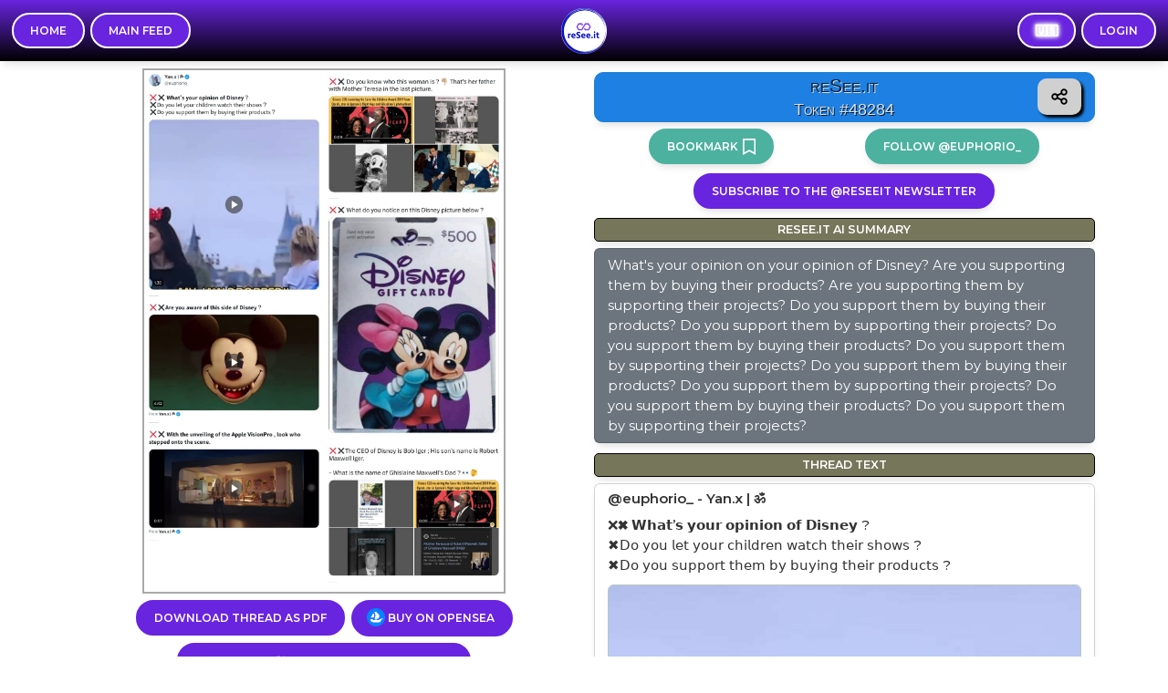

--- FILE ---
content_type: text/html; charset=utf-8
request_url: https://resee.it/api/uid
body_size: 371
content:
<!doctype html><html lang="en"><head><meta content="width=device-width,initial-scale=1" name="viewport"/><meta charset="utf-8"/><link rel="preconnect" href="https://fonts.googleapis.com"/><link rel="preconnect" href="https://cdn.jsdelivr.net"/><link rel="preconnect" href="https://pagead2.googlesyndication.com"/><link rel="preconnect" href="https://img.resee.it"/><link rel="preconnect" href="https://www.googletagmanager.com"/><link rel="apple-touch-icon" sizes="57x57" href="https://img.resee.it/static/images/favicon/apple-icon-57x57.png"><link rel="apple-touch-icon" sizes="60x60" href="https://img.resee.it/static/images/favicon/apple-icon-60x60.png"><link rel="apple-touch-icon" sizes="72x72" href="https://img.resee.it/static/images/favicon/apple-icon-72x72.png"><link rel="apple-touch-icon" sizes="76x76" href="https://img.resee.it/static/images/favicon/apple-icon-76x76.png"><link rel="apple-touch-icon" sizes="114x114" href="https://img.resee.it/static/images/favicon/apple-icon-114x114.png"><link rel="apple-touch-icon" sizes="120x120" href="https://img.resee.it/static/images/favicon/apple-icon-120x120.png"><link rel="apple-touch-icon" sizes="144x144" href="https://img.resee.it/static/images/favicon/apple-icon-144x144.png"><link rel="apple-touch-icon" sizes="152x152" href="https://img.resee.it/static/images/favicon/apple-icon-152x152.png"><link rel="apple-touch-icon" sizes="180x180" href="https://img.resee.it/static/images/favicon/apple-icon-180x180.png"><link rel="icon" type="image/png" sizes="192x192" href="https://img.resee.it/static/images/favicon/android-icon-192x192.png"><link rel="icon" type="image/png" sizes="96x96" href="https://img.resee.it/static/images/favicon/favicon-96x96.png"><link rel="apple-touch-icon" sizes="180x180" href="https://img.resee.it/static/images/favicon/apple-touch-icon.png"><link rel="icon" type="image/png" sizes="32x32" href="https://img.resee.it/static/images/favicon/favicon-32x32.png"><link rel="icon" type="image/png" sizes="16x16" href="https://img.resee.it/static/images/favicon/favicon-16x16.png"><link rel="manifest" href="https://img.resee.it/static/images/favicon/site.webmanifest"><link rel="mask-icon" href="https://img.resee.it/static/images/favicon/safari-pinned-tab.svg" color="#5bbad5"><link rel="shortcut icon" href="https://img.resee.it/static/images/favicon/favicon.ico"><meta name="msapplication-TileColor" content="#2d89ef"><meta name="msapplication-config" content="https://img.resee.it/static/images/favicon/browserconfig.xml"><meta name="theme-color" content="#ffffff"><meta property="og:type" content="website"/><meta property="fb:" content="437906738267413"/><meta property="twitter:card" content="summary_large_image"/><meta property="twitter:site" content="@reSeeIt"/><style>@import url(https://fonts.googleapis.com/css2?family=Montserrat:wght@100..900&family=Roboto+Slab:wght@100..900&display=swap);</style><link rel="stylesheet" href="https://cdn.jsdelivr.net/npm/bootstrap@5.3.3/dist/css/bootstrap.min.css" crossorigin="anonymous"><script src="https://cdn.jsdelivr.net/npm/bootstrap@5.3.3/dist/js/bootstrap.bundle.min.js"></script><script src="https://kit.fontawesome.com/78cc2161fd.js" crossorigin="anonymous"></script><title>reSee.it - Permanently store any Twitter Post With Blockchain and IPFS storage</title><script defer="defer" src="/static/js/main.159c03ae.js"></script><link href="/static/css/main.cd281c8d.css" rel="stylesheet"></head><body><noscript>You need to enable JavaScript to run this app.</noscript><div id="root"></div></body></html>

--- FILE ---
content_type: text/html; charset=utf-8
request_url: https://www.google.com/recaptcha/enterprise/anchor?ar=1&k=6Lc3uXIiAAAAAKzfgFPw2DrpK2uIgk0dqaAufiLR&co=aHR0cHM6Ly9yZXNlZS5pdDo0NDM.&hl=en&v=9TiwnJFHeuIw_s0wSd3fiKfN&size=invisible&anchor-ms=20000&execute-ms=30000&cb=16k49ub7vm9v
body_size: 48886
content:
<!DOCTYPE HTML><html dir="ltr" lang="en"><head><meta http-equiv="Content-Type" content="text/html; charset=UTF-8">
<meta http-equiv="X-UA-Compatible" content="IE=edge">
<title>reCAPTCHA</title>
<style type="text/css">
/* cyrillic-ext */
@font-face {
  font-family: 'Roboto';
  font-style: normal;
  font-weight: 400;
  font-stretch: 100%;
  src: url(//fonts.gstatic.com/s/roboto/v48/KFO7CnqEu92Fr1ME7kSn66aGLdTylUAMa3GUBHMdazTgWw.woff2) format('woff2');
  unicode-range: U+0460-052F, U+1C80-1C8A, U+20B4, U+2DE0-2DFF, U+A640-A69F, U+FE2E-FE2F;
}
/* cyrillic */
@font-face {
  font-family: 'Roboto';
  font-style: normal;
  font-weight: 400;
  font-stretch: 100%;
  src: url(//fonts.gstatic.com/s/roboto/v48/KFO7CnqEu92Fr1ME7kSn66aGLdTylUAMa3iUBHMdazTgWw.woff2) format('woff2');
  unicode-range: U+0301, U+0400-045F, U+0490-0491, U+04B0-04B1, U+2116;
}
/* greek-ext */
@font-face {
  font-family: 'Roboto';
  font-style: normal;
  font-weight: 400;
  font-stretch: 100%;
  src: url(//fonts.gstatic.com/s/roboto/v48/KFO7CnqEu92Fr1ME7kSn66aGLdTylUAMa3CUBHMdazTgWw.woff2) format('woff2');
  unicode-range: U+1F00-1FFF;
}
/* greek */
@font-face {
  font-family: 'Roboto';
  font-style: normal;
  font-weight: 400;
  font-stretch: 100%;
  src: url(//fonts.gstatic.com/s/roboto/v48/KFO7CnqEu92Fr1ME7kSn66aGLdTylUAMa3-UBHMdazTgWw.woff2) format('woff2');
  unicode-range: U+0370-0377, U+037A-037F, U+0384-038A, U+038C, U+038E-03A1, U+03A3-03FF;
}
/* math */
@font-face {
  font-family: 'Roboto';
  font-style: normal;
  font-weight: 400;
  font-stretch: 100%;
  src: url(//fonts.gstatic.com/s/roboto/v48/KFO7CnqEu92Fr1ME7kSn66aGLdTylUAMawCUBHMdazTgWw.woff2) format('woff2');
  unicode-range: U+0302-0303, U+0305, U+0307-0308, U+0310, U+0312, U+0315, U+031A, U+0326-0327, U+032C, U+032F-0330, U+0332-0333, U+0338, U+033A, U+0346, U+034D, U+0391-03A1, U+03A3-03A9, U+03B1-03C9, U+03D1, U+03D5-03D6, U+03F0-03F1, U+03F4-03F5, U+2016-2017, U+2034-2038, U+203C, U+2040, U+2043, U+2047, U+2050, U+2057, U+205F, U+2070-2071, U+2074-208E, U+2090-209C, U+20D0-20DC, U+20E1, U+20E5-20EF, U+2100-2112, U+2114-2115, U+2117-2121, U+2123-214F, U+2190, U+2192, U+2194-21AE, U+21B0-21E5, U+21F1-21F2, U+21F4-2211, U+2213-2214, U+2216-22FF, U+2308-230B, U+2310, U+2319, U+231C-2321, U+2336-237A, U+237C, U+2395, U+239B-23B7, U+23D0, U+23DC-23E1, U+2474-2475, U+25AF, U+25B3, U+25B7, U+25BD, U+25C1, U+25CA, U+25CC, U+25FB, U+266D-266F, U+27C0-27FF, U+2900-2AFF, U+2B0E-2B11, U+2B30-2B4C, U+2BFE, U+3030, U+FF5B, U+FF5D, U+1D400-1D7FF, U+1EE00-1EEFF;
}
/* symbols */
@font-face {
  font-family: 'Roboto';
  font-style: normal;
  font-weight: 400;
  font-stretch: 100%;
  src: url(//fonts.gstatic.com/s/roboto/v48/KFO7CnqEu92Fr1ME7kSn66aGLdTylUAMaxKUBHMdazTgWw.woff2) format('woff2');
  unicode-range: U+0001-000C, U+000E-001F, U+007F-009F, U+20DD-20E0, U+20E2-20E4, U+2150-218F, U+2190, U+2192, U+2194-2199, U+21AF, U+21E6-21F0, U+21F3, U+2218-2219, U+2299, U+22C4-22C6, U+2300-243F, U+2440-244A, U+2460-24FF, U+25A0-27BF, U+2800-28FF, U+2921-2922, U+2981, U+29BF, U+29EB, U+2B00-2BFF, U+4DC0-4DFF, U+FFF9-FFFB, U+10140-1018E, U+10190-1019C, U+101A0, U+101D0-101FD, U+102E0-102FB, U+10E60-10E7E, U+1D2C0-1D2D3, U+1D2E0-1D37F, U+1F000-1F0FF, U+1F100-1F1AD, U+1F1E6-1F1FF, U+1F30D-1F30F, U+1F315, U+1F31C, U+1F31E, U+1F320-1F32C, U+1F336, U+1F378, U+1F37D, U+1F382, U+1F393-1F39F, U+1F3A7-1F3A8, U+1F3AC-1F3AF, U+1F3C2, U+1F3C4-1F3C6, U+1F3CA-1F3CE, U+1F3D4-1F3E0, U+1F3ED, U+1F3F1-1F3F3, U+1F3F5-1F3F7, U+1F408, U+1F415, U+1F41F, U+1F426, U+1F43F, U+1F441-1F442, U+1F444, U+1F446-1F449, U+1F44C-1F44E, U+1F453, U+1F46A, U+1F47D, U+1F4A3, U+1F4B0, U+1F4B3, U+1F4B9, U+1F4BB, U+1F4BF, U+1F4C8-1F4CB, U+1F4D6, U+1F4DA, U+1F4DF, U+1F4E3-1F4E6, U+1F4EA-1F4ED, U+1F4F7, U+1F4F9-1F4FB, U+1F4FD-1F4FE, U+1F503, U+1F507-1F50B, U+1F50D, U+1F512-1F513, U+1F53E-1F54A, U+1F54F-1F5FA, U+1F610, U+1F650-1F67F, U+1F687, U+1F68D, U+1F691, U+1F694, U+1F698, U+1F6AD, U+1F6B2, U+1F6B9-1F6BA, U+1F6BC, U+1F6C6-1F6CF, U+1F6D3-1F6D7, U+1F6E0-1F6EA, U+1F6F0-1F6F3, U+1F6F7-1F6FC, U+1F700-1F7FF, U+1F800-1F80B, U+1F810-1F847, U+1F850-1F859, U+1F860-1F887, U+1F890-1F8AD, U+1F8B0-1F8BB, U+1F8C0-1F8C1, U+1F900-1F90B, U+1F93B, U+1F946, U+1F984, U+1F996, U+1F9E9, U+1FA00-1FA6F, U+1FA70-1FA7C, U+1FA80-1FA89, U+1FA8F-1FAC6, U+1FACE-1FADC, U+1FADF-1FAE9, U+1FAF0-1FAF8, U+1FB00-1FBFF;
}
/* vietnamese */
@font-face {
  font-family: 'Roboto';
  font-style: normal;
  font-weight: 400;
  font-stretch: 100%;
  src: url(//fonts.gstatic.com/s/roboto/v48/KFO7CnqEu92Fr1ME7kSn66aGLdTylUAMa3OUBHMdazTgWw.woff2) format('woff2');
  unicode-range: U+0102-0103, U+0110-0111, U+0128-0129, U+0168-0169, U+01A0-01A1, U+01AF-01B0, U+0300-0301, U+0303-0304, U+0308-0309, U+0323, U+0329, U+1EA0-1EF9, U+20AB;
}
/* latin-ext */
@font-face {
  font-family: 'Roboto';
  font-style: normal;
  font-weight: 400;
  font-stretch: 100%;
  src: url(//fonts.gstatic.com/s/roboto/v48/KFO7CnqEu92Fr1ME7kSn66aGLdTylUAMa3KUBHMdazTgWw.woff2) format('woff2');
  unicode-range: U+0100-02BA, U+02BD-02C5, U+02C7-02CC, U+02CE-02D7, U+02DD-02FF, U+0304, U+0308, U+0329, U+1D00-1DBF, U+1E00-1E9F, U+1EF2-1EFF, U+2020, U+20A0-20AB, U+20AD-20C0, U+2113, U+2C60-2C7F, U+A720-A7FF;
}
/* latin */
@font-face {
  font-family: 'Roboto';
  font-style: normal;
  font-weight: 400;
  font-stretch: 100%;
  src: url(//fonts.gstatic.com/s/roboto/v48/KFO7CnqEu92Fr1ME7kSn66aGLdTylUAMa3yUBHMdazQ.woff2) format('woff2');
  unicode-range: U+0000-00FF, U+0131, U+0152-0153, U+02BB-02BC, U+02C6, U+02DA, U+02DC, U+0304, U+0308, U+0329, U+2000-206F, U+20AC, U+2122, U+2191, U+2193, U+2212, U+2215, U+FEFF, U+FFFD;
}
/* cyrillic-ext */
@font-face {
  font-family: 'Roboto';
  font-style: normal;
  font-weight: 500;
  font-stretch: 100%;
  src: url(//fonts.gstatic.com/s/roboto/v48/KFO7CnqEu92Fr1ME7kSn66aGLdTylUAMa3GUBHMdazTgWw.woff2) format('woff2');
  unicode-range: U+0460-052F, U+1C80-1C8A, U+20B4, U+2DE0-2DFF, U+A640-A69F, U+FE2E-FE2F;
}
/* cyrillic */
@font-face {
  font-family: 'Roboto';
  font-style: normal;
  font-weight: 500;
  font-stretch: 100%;
  src: url(//fonts.gstatic.com/s/roboto/v48/KFO7CnqEu92Fr1ME7kSn66aGLdTylUAMa3iUBHMdazTgWw.woff2) format('woff2');
  unicode-range: U+0301, U+0400-045F, U+0490-0491, U+04B0-04B1, U+2116;
}
/* greek-ext */
@font-face {
  font-family: 'Roboto';
  font-style: normal;
  font-weight: 500;
  font-stretch: 100%;
  src: url(//fonts.gstatic.com/s/roboto/v48/KFO7CnqEu92Fr1ME7kSn66aGLdTylUAMa3CUBHMdazTgWw.woff2) format('woff2');
  unicode-range: U+1F00-1FFF;
}
/* greek */
@font-face {
  font-family: 'Roboto';
  font-style: normal;
  font-weight: 500;
  font-stretch: 100%;
  src: url(//fonts.gstatic.com/s/roboto/v48/KFO7CnqEu92Fr1ME7kSn66aGLdTylUAMa3-UBHMdazTgWw.woff2) format('woff2');
  unicode-range: U+0370-0377, U+037A-037F, U+0384-038A, U+038C, U+038E-03A1, U+03A3-03FF;
}
/* math */
@font-face {
  font-family: 'Roboto';
  font-style: normal;
  font-weight: 500;
  font-stretch: 100%;
  src: url(//fonts.gstatic.com/s/roboto/v48/KFO7CnqEu92Fr1ME7kSn66aGLdTylUAMawCUBHMdazTgWw.woff2) format('woff2');
  unicode-range: U+0302-0303, U+0305, U+0307-0308, U+0310, U+0312, U+0315, U+031A, U+0326-0327, U+032C, U+032F-0330, U+0332-0333, U+0338, U+033A, U+0346, U+034D, U+0391-03A1, U+03A3-03A9, U+03B1-03C9, U+03D1, U+03D5-03D6, U+03F0-03F1, U+03F4-03F5, U+2016-2017, U+2034-2038, U+203C, U+2040, U+2043, U+2047, U+2050, U+2057, U+205F, U+2070-2071, U+2074-208E, U+2090-209C, U+20D0-20DC, U+20E1, U+20E5-20EF, U+2100-2112, U+2114-2115, U+2117-2121, U+2123-214F, U+2190, U+2192, U+2194-21AE, U+21B0-21E5, U+21F1-21F2, U+21F4-2211, U+2213-2214, U+2216-22FF, U+2308-230B, U+2310, U+2319, U+231C-2321, U+2336-237A, U+237C, U+2395, U+239B-23B7, U+23D0, U+23DC-23E1, U+2474-2475, U+25AF, U+25B3, U+25B7, U+25BD, U+25C1, U+25CA, U+25CC, U+25FB, U+266D-266F, U+27C0-27FF, U+2900-2AFF, U+2B0E-2B11, U+2B30-2B4C, U+2BFE, U+3030, U+FF5B, U+FF5D, U+1D400-1D7FF, U+1EE00-1EEFF;
}
/* symbols */
@font-face {
  font-family: 'Roboto';
  font-style: normal;
  font-weight: 500;
  font-stretch: 100%;
  src: url(//fonts.gstatic.com/s/roboto/v48/KFO7CnqEu92Fr1ME7kSn66aGLdTylUAMaxKUBHMdazTgWw.woff2) format('woff2');
  unicode-range: U+0001-000C, U+000E-001F, U+007F-009F, U+20DD-20E0, U+20E2-20E4, U+2150-218F, U+2190, U+2192, U+2194-2199, U+21AF, U+21E6-21F0, U+21F3, U+2218-2219, U+2299, U+22C4-22C6, U+2300-243F, U+2440-244A, U+2460-24FF, U+25A0-27BF, U+2800-28FF, U+2921-2922, U+2981, U+29BF, U+29EB, U+2B00-2BFF, U+4DC0-4DFF, U+FFF9-FFFB, U+10140-1018E, U+10190-1019C, U+101A0, U+101D0-101FD, U+102E0-102FB, U+10E60-10E7E, U+1D2C0-1D2D3, U+1D2E0-1D37F, U+1F000-1F0FF, U+1F100-1F1AD, U+1F1E6-1F1FF, U+1F30D-1F30F, U+1F315, U+1F31C, U+1F31E, U+1F320-1F32C, U+1F336, U+1F378, U+1F37D, U+1F382, U+1F393-1F39F, U+1F3A7-1F3A8, U+1F3AC-1F3AF, U+1F3C2, U+1F3C4-1F3C6, U+1F3CA-1F3CE, U+1F3D4-1F3E0, U+1F3ED, U+1F3F1-1F3F3, U+1F3F5-1F3F7, U+1F408, U+1F415, U+1F41F, U+1F426, U+1F43F, U+1F441-1F442, U+1F444, U+1F446-1F449, U+1F44C-1F44E, U+1F453, U+1F46A, U+1F47D, U+1F4A3, U+1F4B0, U+1F4B3, U+1F4B9, U+1F4BB, U+1F4BF, U+1F4C8-1F4CB, U+1F4D6, U+1F4DA, U+1F4DF, U+1F4E3-1F4E6, U+1F4EA-1F4ED, U+1F4F7, U+1F4F9-1F4FB, U+1F4FD-1F4FE, U+1F503, U+1F507-1F50B, U+1F50D, U+1F512-1F513, U+1F53E-1F54A, U+1F54F-1F5FA, U+1F610, U+1F650-1F67F, U+1F687, U+1F68D, U+1F691, U+1F694, U+1F698, U+1F6AD, U+1F6B2, U+1F6B9-1F6BA, U+1F6BC, U+1F6C6-1F6CF, U+1F6D3-1F6D7, U+1F6E0-1F6EA, U+1F6F0-1F6F3, U+1F6F7-1F6FC, U+1F700-1F7FF, U+1F800-1F80B, U+1F810-1F847, U+1F850-1F859, U+1F860-1F887, U+1F890-1F8AD, U+1F8B0-1F8BB, U+1F8C0-1F8C1, U+1F900-1F90B, U+1F93B, U+1F946, U+1F984, U+1F996, U+1F9E9, U+1FA00-1FA6F, U+1FA70-1FA7C, U+1FA80-1FA89, U+1FA8F-1FAC6, U+1FACE-1FADC, U+1FADF-1FAE9, U+1FAF0-1FAF8, U+1FB00-1FBFF;
}
/* vietnamese */
@font-face {
  font-family: 'Roboto';
  font-style: normal;
  font-weight: 500;
  font-stretch: 100%;
  src: url(//fonts.gstatic.com/s/roboto/v48/KFO7CnqEu92Fr1ME7kSn66aGLdTylUAMa3OUBHMdazTgWw.woff2) format('woff2');
  unicode-range: U+0102-0103, U+0110-0111, U+0128-0129, U+0168-0169, U+01A0-01A1, U+01AF-01B0, U+0300-0301, U+0303-0304, U+0308-0309, U+0323, U+0329, U+1EA0-1EF9, U+20AB;
}
/* latin-ext */
@font-face {
  font-family: 'Roboto';
  font-style: normal;
  font-weight: 500;
  font-stretch: 100%;
  src: url(//fonts.gstatic.com/s/roboto/v48/KFO7CnqEu92Fr1ME7kSn66aGLdTylUAMa3KUBHMdazTgWw.woff2) format('woff2');
  unicode-range: U+0100-02BA, U+02BD-02C5, U+02C7-02CC, U+02CE-02D7, U+02DD-02FF, U+0304, U+0308, U+0329, U+1D00-1DBF, U+1E00-1E9F, U+1EF2-1EFF, U+2020, U+20A0-20AB, U+20AD-20C0, U+2113, U+2C60-2C7F, U+A720-A7FF;
}
/* latin */
@font-face {
  font-family: 'Roboto';
  font-style: normal;
  font-weight: 500;
  font-stretch: 100%;
  src: url(//fonts.gstatic.com/s/roboto/v48/KFO7CnqEu92Fr1ME7kSn66aGLdTylUAMa3yUBHMdazQ.woff2) format('woff2');
  unicode-range: U+0000-00FF, U+0131, U+0152-0153, U+02BB-02BC, U+02C6, U+02DA, U+02DC, U+0304, U+0308, U+0329, U+2000-206F, U+20AC, U+2122, U+2191, U+2193, U+2212, U+2215, U+FEFF, U+FFFD;
}
/* cyrillic-ext */
@font-face {
  font-family: 'Roboto';
  font-style: normal;
  font-weight: 900;
  font-stretch: 100%;
  src: url(//fonts.gstatic.com/s/roboto/v48/KFO7CnqEu92Fr1ME7kSn66aGLdTylUAMa3GUBHMdazTgWw.woff2) format('woff2');
  unicode-range: U+0460-052F, U+1C80-1C8A, U+20B4, U+2DE0-2DFF, U+A640-A69F, U+FE2E-FE2F;
}
/* cyrillic */
@font-face {
  font-family: 'Roboto';
  font-style: normal;
  font-weight: 900;
  font-stretch: 100%;
  src: url(//fonts.gstatic.com/s/roboto/v48/KFO7CnqEu92Fr1ME7kSn66aGLdTylUAMa3iUBHMdazTgWw.woff2) format('woff2');
  unicode-range: U+0301, U+0400-045F, U+0490-0491, U+04B0-04B1, U+2116;
}
/* greek-ext */
@font-face {
  font-family: 'Roboto';
  font-style: normal;
  font-weight: 900;
  font-stretch: 100%;
  src: url(//fonts.gstatic.com/s/roboto/v48/KFO7CnqEu92Fr1ME7kSn66aGLdTylUAMa3CUBHMdazTgWw.woff2) format('woff2');
  unicode-range: U+1F00-1FFF;
}
/* greek */
@font-face {
  font-family: 'Roboto';
  font-style: normal;
  font-weight: 900;
  font-stretch: 100%;
  src: url(//fonts.gstatic.com/s/roboto/v48/KFO7CnqEu92Fr1ME7kSn66aGLdTylUAMa3-UBHMdazTgWw.woff2) format('woff2');
  unicode-range: U+0370-0377, U+037A-037F, U+0384-038A, U+038C, U+038E-03A1, U+03A3-03FF;
}
/* math */
@font-face {
  font-family: 'Roboto';
  font-style: normal;
  font-weight: 900;
  font-stretch: 100%;
  src: url(//fonts.gstatic.com/s/roboto/v48/KFO7CnqEu92Fr1ME7kSn66aGLdTylUAMawCUBHMdazTgWw.woff2) format('woff2');
  unicode-range: U+0302-0303, U+0305, U+0307-0308, U+0310, U+0312, U+0315, U+031A, U+0326-0327, U+032C, U+032F-0330, U+0332-0333, U+0338, U+033A, U+0346, U+034D, U+0391-03A1, U+03A3-03A9, U+03B1-03C9, U+03D1, U+03D5-03D6, U+03F0-03F1, U+03F4-03F5, U+2016-2017, U+2034-2038, U+203C, U+2040, U+2043, U+2047, U+2050, U+2057, U+205F, U+2070-2071, U+2074-208E, U+2090-209C, U+20D0-20DC, U+20E1, U+20E5-20EF, U+2100-2112, U+2114-2115, U+2117-2121, U+2123-214F, U+2190, U+2192, U+2194-21AE, U+21B0-21E5, U+21F1-21F2, U+21F4-2211, U+2213-2214, U+2216-22FF, U+2308-230B, U+2310, U+2319, U+231C-2321, U+2336-237A, U+237C, U+2395, U+239B-23B7, U+23D0, U+23DC-23E1, U+2474-2475, U+25AF, U+25B3, U+25B7, U+25BD, U+25C1, U+25CA, U+25CC, U+25FB, U+266D-266F, U+27C0-27FF, U+2900-2AFF, U+2B0E-2B11, U+2B30-2B4C, U+2BFE, U+3030, U+FF5B, U+FF5D, U+1D400-1D7FF, U+1EE00-1EEFF;
}
/* symbols */
@font-face {
  font-family: 'Roboto';
  font-style: normal;
  font-weight: 900;
  font-stretch: 100%;
  src: url(//fonts.gstatic.com/s/roboto/v48/KFO7CnqEu92Fr1ME7kSn66aGLdTylUAMaxKUBHMdazTgWw.woff2) format('woff2');
  unicode-range: U+0001-000C, U+000E-001F, U+007F-009F, U+20DD-20E0, U+20E2-20E4, U+2150-218F, U+2190, U+2192, U+2194-2199, U+21AF, U+21E6-21F0, U+21F3, U+2218-2219, U+2299, U+22C4-22C6, U+2300-243F, U+2440-244A, U+2460-24FF, U+25A0-27BF, U+2800-28FF, U+2921-2922, U+2981, U+29BF, U+29EB, U+2B00-2BFF, U+4DC0-4DFF, U+FFF9-FFFB, U+10140-1018E, U+10190-1019C, U+101A0, U+101D0-101FD, U+102E0-102FB, U+10E60-10E7E, U+1D2C0-1D2D3, U+1D2E0-1D37F, U+1F000-1F0FF, U+1F100-1F1AD, U+1F1E6-1F1FF, U+1F30D-1F30F, U+1F315, U+1F31C, U+1F31E, U+1F320-1F32C, U+1F336, U+1F378, U+1F37D, U+1F382, U+1F393-1F39F, U+1F3A7-1F3A8, U+1F3AC-1F3AF, U+1F3C2, U+1F3C4-1F3C6, U+1F3CA-1F3CE, U+1F3D4-1F3E0, U+1F3ED, U+1F3F1-1F3F3, U+1F3F5-1F3F7, U+1F408, U+1F415, U+1F41F, U+1F426, U+1F43F, U+1F441-1F442, U+1F444, U+1F446-1F449, U+1F44C-1F44E, U+1F453, U+1F46A, U+1F47D, U+1F4A3, U+1F4B0, U+1F4B3, U+1F4B9, U+1F4BB, U+1F4BF, U+1F4C8-1F4CB, U+1F4D6, U+1F4DA, U+1F4DF, U+1F4E3-1F4E6, U+1F4EA-1F4ED, U+1F4F7, U+1F4F9-1F4FB, U+1F4FD-1F4FE, U+1F503, U+1F507-1F50B, U+1F50D, U+1F512-1F513, U+1F53E-1F54A, U+1F54F-1F5FA, U+1F610, U+1F650-1F67F, U+1F687, U+1F68D, U+1F691, U+1F694, U+1F698, U+1F6AD, U+1F6B2, U+1F6B9-1F6BA, U+1F6BC, U+1F6C6-1F6CF, U+1F6D3-1F6D7, U+1F6E0-1F6EA, U+1F6F0-1F6F3, U+1F6F7-1F6FC, U+1F700-1F7FF, U+1F800-1F80B, U+1F810-1F847, U+1F850-1F859, U+1F860-1F887, U+1F890-1F8AD, U+1F8B0-1F8BB, U+1F8C0-1F8C1, U+1F900-1F90B, U+1F93B, U+1F946, U+1F984, U+1F996, U+1F9E9, U+1FA00-1FA6F, U+1FA70-1FA7C, U+1FA80-1FA89, U+1FA8F-1FAC6, U+1FACE-1FADC, U+1FADF-1FAE9, U+1FAF0-1FAF8, U+1FB00-1FBFF;
}
/* vietnamese */
@font-face {
  font-family: 'Roboto';
  font-style: normal;
  font-weight: 900;
  font-stretch: 100%;
  src: url(//fonts.gstatic.com/s/roboto/v48/KFO7CnqEu92Fr1ME7kSn66aGLdTylUAMa3OUBHMdazTgWw.woff2) format('woff2');
  unicode-range: U+0102-0103, U+0110-0111, U+0128-0129, U+0168-0169, U+01A0-01A1, U+01AF-01B0, U+0300-0301, U+0303-0304, U+0308-0309, U+0323, U+0329, U+1EA0-1EF9, U+20AB;
}
/* latin-ext */
@font-face {
  font-family: 'Roboto';
  font-style: normal;
  font-weight: 900;
  font-stretch: 100%;
  src: url(//fonts.gstatic.com/s/roboto/v48/KFO7CnqEu92Fr1ME7kSn66aGLdTylUAMa3KUBHMdazTgWw.woff2) format('woff2');
  unicode-range: U+0100-02BA, U+02BD-02C5, U+02C7-02CC, U+02CE-02D7, U+02DD-02FF, U+0304, U+0308, U+0329, U+1D00-1DBF, U+1E00-1E9F, U+1EF2-1EFF, U+2020, U+20A0-20AB, U+20AD-20C0, U+2113, U+2C60-2C7F, U+A720-A7FF;
}
/* latin */
@font-face {
  font-family: 'Roboto';
  font-style: normal;
  font-weight: 900;
  font-stretch: 100%;
  src: url(//fonts.gstatic.com/s/roboto/v48/KFO7CnqEu92Fr1ME7kSn66aGLdTylUAMa3yUBHMdazQ.woff2) format('woff2');
  unicode-range: U+0000-00FF, U+0131, U+0152-0153, U+02BB-02BC, U+02C6, U+02DA, U+02DC, U+0304, U+0308, U+0329, U+2000-206F, U+20AC, U+2122, U+2191, U+2193, U+2212, U+2215, U+FEFF, U+FFFD;
}

</style>
<link rel="stylesheet" type="text/css" href="https://www.gstatic.com/recaptcha/releases/9TiwnJFHeuIw_s0wSd3fiKfN/styles__ltr.css">
<script nonce="p_b93kLXskAdBJQsj6FmCQ" type="text/javascript">window['__recaptcha_api'] = 'https://www.google.com/recaptcha/enterprise/';</script>
<script type="text/javascript" src="https://www.gstatic.com/recaptcha/releases/9TiwnJFHeuIw_s0wSd3fiKfN/recaptcha__en.js" nonce="p_b93kLXskAdBJQsj6FmCQ">
      
    </script></head>
<body><div id="rc-anchor-alert" class="rc-anchor-alert"></div>
<input type="hidden" id="recaptcha-token" value="[base64]">
<script type="text/javascript" nonce="p_b93kLXskAdBJQsj6FmCQ">
      recaptcha.anchor.Main.init("[\x22ainput\x22,[\x22bgdata\x22,\x22\x22,\[base64]/[base64]/[base64]/[base64]/cjw8ejpyPj4+eil9Y2F0Y2gobCl7dGhyb3cgbDt9fSxIPWZ1bmN0aW9uKHcsdCx6KXtpZih3PT0xOTR8fHc9PTIwOCl0LnZbd10/dC52W3ddLmNvbmNhdCh6KTp0LnZbd109b2Yoeix0KTtlbHNle2lmKHQuYkImJnchPTMxNylyZXR1cm47dz09NjZ8fHc9PTEyMnx8dz09NDcwfHx3PT00NHx8dz09NDE2fHx3PT0zOTd8fHc9PTQyMXx8dz09Njh8fHc9PTcwfHx3PT0xODQ/[base64]/[base64]/[base64]/bmV3IGRbVl0oSlswXSk6cD09Mj9uZXcgZFtWXShKWzBdLEpbMV0pOnA9PTM/bmV3IGRbVl0oSlswXSxKWzFdLEpbMl0pOnA9PTQ/[base64]/[base64]/[base64]/[base64]\x22,\[base64]\\u003d\x22,\x22w57Du8K2I8KFw5xcw4UzDcKtwqQ+woXDtxRQHAZlwrsDw4fDtsKbwofCrWNFwqtpw4rDnVvDvsOJwqMkUsOBLCjClmEDSG/DrsOvIMKxw4FdTHbChSQuSMOLw5LCiMKbw7vCiMKjwr3CoMOIEgzCssK8ScKiwqbCtRhfAcOUw67Cg8KrwoPCvFvCh8OJEjZeRsOsC8KqcyBycMOpHh/Cg8KvJhQTw54RYkVzwqvCmcOGw7/DrMOcTxRBwqIFwrkHw4TDkxE/woAOwrbCnsOLSsKSw5LClFbCpcKrIRMHesKXw5/[base64]/wqDDmwQPSBPCo8K2w6oIXl0ywprDmzzDtlx/Nkt2w4HCjC0jTmpTLwTCm05Dw4zDhlLCgTzDv8KEwpjDjlEGwrJATsOhw5DDs8K+wo3DhEsyw51Aw5/DpsKmAWAPwqDDrsO6wqTCmRzCgsO8Gwpwwp9XUQEyw4fDnB8/[base64]/ChMOgw5obw6fDgcOHwqscecKjw6cZwp7CgGTCtsOVwqg/ecOLRTbDmMOFdClVwqloV3PDhsKvw5zDjMOcwpACasKoHiU1w6k/[base64]/[base64]/ChFLDpFvCg8KkwrcoUcOYwqAHCGPDnRILEyjDucKFQcKMYsOUw5TDsR98ZcK/cWDDvMKJXMOHwrFywplSwoNBEsK/wplpdcOPeCRKwq5gw4PDkRTDqWIICFfCn1XDgTR0w6xNwr3CoVg/w5vDvsKMwr0IGFjDhUXDjsK1M2DCiMOQw7olB8O2wq7DtiARw5g6woLCoMOIw70rw45uDHLCjDEnw61fw6TDosOtMlXCsHM3E2/CnsOAwooHw6jCmijDtMOQw57CscKePVIbwoZ6w5MYA8OuBsK4w6TCscOgwrrChsOMw4gkRk3Cgk98HD9vw49CCsKjw7BuwqhpwqvDncK2bcKYHCHDiEzDsnTClMOBeW47w7jCkcOmeGzDhV8wwprCj8O6wqfCsgYOwpUSOELCncO/[base64]/[base64]/eBUawrMYw5YXQxbDjMOGw5zDm8OuPTF8w6JNEsKWw7YrwoBma8Kow7DClDIRw6d1woLDlwRLw6Bdwp3DoRTDkW3CjcO/w43CtsKuH8OuwofDnVYkwp8Dwq9Mwrt2SsO5w7dfDWNSByvDnk/Cj8O3w4TChALDsMKZMDrDlMKUw7rCsMOlw7fCksKzwrQ3wqoEwpZiRQZ+w7QZwqMiwpvDlSHCin1kHAdawrLDrRlOw4PDm8O5w7/Dmw0QJMKRw7Miw5XDusOuW8OSHBjCsRHCnlbCmBQFw6VZwp3DmjRkYcOBSsKJX8Kzw59/D0tYNzDDlcOhb3UHwrvCsmLCjgfCocOYacO9w5IGwqB/wqcOw7LCqw/Cqil1exgcWFnDhA3DojXDoDxMMcOMwqZtw4HDmUXDj8K5wrXDrMOkcmnDv8Ofwrkgw7fClsO8wp9WUMKrR8OewpjCk8OIwpVbw60XBcKPwoPCg8KBXsKhw5ZuMsKYwrQvZSDDg2/DosOZVcKqcMOMwrbCiTxcZ8KvWsO3wqxzwoNjw6tIw71hLcOHXGfCn1pEw5kbGHBEIW/[base64]/wp5xWcKbNxnCqcOZXXDDpysUw5ZvwqYOLR3Co1FSw6DCtcKowo8aw6c4wofCjkYrZcKEwoFmwqNywqo0fjPDl17DtDZow4HCqsKUw4XCj3k3wr9lAgXDjwzDqsKJf8KtwobDnDLDosO1wp0wwowgwpRpL2zCi30WAsOYwrApThDDmMK7woh/[base64]/[base64]/Dl1PCmcKVw4tswovCi8KHw4fCocKow5UZw5rCsVgJwprChcKow6LDo8ORwrjDtGURwoxWwpfDqMKPwpTDv3nCvsOmw61aLCoVMnvDrGJofxPDtB/[base64]/dsOnG8OGw5NjXFUZVSlhwrzDm8OCXnYJFTfDksKSw4sQw5rDtAJCw6UdaE4ib8KPw7sCF8KnN3trwoPDvcKRwo40woAbw6suGcOww7rCqMOZM8OWb3wawonCvcObw6nDkn/Dmx7Do8KIYMOWFk9ZwpDDnMKTw5UmHHcrwoDDtmLDt8Oxa8KFw7prZQHCiSfCmUFcwoZCKTpaw4wPw4/DvMKnHUbDt3TCu8OENRXCjXzDpcObwpUkwr/Dq8O2dmrCtEluEj/DpcO9wrHDu8O/[base64]/CmMKow6MRw7AJw61AN8KGw4PCpUrClx/CsCYeM8KlNsOzeHE/w4EPbcOHwpcZwrxBasK7w64dw6RrcsOLw4pALcOVPMObw6QywpI0MsOawptHXBBpUXx/w4sXCT/DiH4Gwq/DjG/[base64]/CvE7DtHJQwodtdsKqeMK2fMKuw5Aiw7jDgzsTw4ZBw6TCnsKQw6Ucw5dkwqjDrcKneTUAwodMMcK0Z8O+e8OdcgfDkxQwecO+wp3ChcK9wrAnwoo7wr98wpBrwrgYZnzDiwMEUybCn8K7w6ojIMOlwr8Jw7HCgS/[base64]/w4vCtDd3HiMZwo3CtCzDjMKFw4jDvlDCtsOLJD7CgMO4E8K8wo3CtVh4HMKtBsO3Q8KSJcOPw5PCmG/CmMKPQXQIwrZHHcOPM10mAMKVA8Oiw63Du8Kaw4/CnsOEJ8KOXTR5w5zCkcKXw5pJwrbDkmrChMKhwqPChVfDhxrDi1MuwqHCukp6w7nCqBzDnXFqwqrDvErDs8OWT0fCrsO3wrVrL8K3PT8YHcKYwrNVw5LDhcKDw4HCjhQKSMO5w5DCm8K2wqx9wpgOWsKsUUjDoG7DmsKkwpDCnMKywpN5wrvDrF/CribCrsKOw6BiAE1LbR/CqmjCiEfCicKWwpvDn8OhB8O/YsODw48WJ8K7woJHw4dRwpxGwqIgdMKgw6LDkwPDh8Obd25ELcKXwrfCpzZLw5kzFsKjE8K0dHbCpSdHahLDqWlPw4dHJsK0J8OQw63Ds3LDhiDDpsO0KsOtwojDpDzCsXzCrBDClywfecKUwoPCmXYOwoURwr/DmndRXn4oJF4kwobDhmXDjsO/SE3CicOccERPwrguw7AswqdTw67DtHxOwqHDj1vCi8OyPErCrj0KwpPCiTB/GFTCuCMxYMOTNX3Cn2d3w5/[base64]/[base64]/CnUnCocKOwr0Nwo03w7gUG1bDtcKBURcVwqzDtsKkw5sAwpnDmMOow61neB4/w64dw5nCscKyesOVwqd+U8Krw4NXN8Kbw5wRLG7Cg0HDtH3CusK8UcKqwqLDqxUlw5EXw4IYwqluw4sew7J4wrMowpjCixbDkR3CsFrDm2lLwpRkXsKVwpJsIDNNBXAzw41iw7YYwq7CjRZDbMK/UcKJXcOfw6rDhVFpLcOfwqDCk8KXw4zCrcKTw53Cp35Hw4EOPBfDk8K7w4RAF8KaQnBnwo4bdsO2wr3Co0k5wq/Cq0zDpMO6w5pKSR3DnsKXwp8WfGvDisOUDMOmZMOPw7tXw4xmMk7DmcK6BMKzPsOsE3DDtX43w53ClsOyOmjCkE/ClQdLw6/CmgUTAsOdPcOJwprCvkJowrXDpFzDg0rCjE/DkVbCkxjDgsK/[base64]/[base64]/Cgh0zwr1lwr/[base64]/[base64]/CpWoAwqbDvsKnZ8OMLmfCv8Knw5U/wpHChVAUF8KsBMKpwp8ww5sKwpoJLsKTSx0Rwo/Dr8KYw4zClWnDnMKEwqAow7g3b34Uwo9IdzQfI8KZwrXDkALCgsOaOsOywrpVwqLDkDZnw6rClcKrwoBfOsKIUMKtwrtNw43DjsKtIsO4LBMlw78nwojDh8OwP8OZwoDCqsKuwpTCjiUGPsK9w5UdbQZIwqHCtk7Doz/Cq8K/[base64]/DkR9tQsKfwrjDjl7Cg8KVDX1XYsOuL8K9w6VYCsKPw5sbXHwZw50Gwq8ew6vCgy7DicKfEFcowpgcw6gKwrsew6R4N8KrUcO8TMOfwo0mw4oSwp/DgUt/wqROw7HCvgHCgzsES0trw4V1bMK2wr7CtMK5wrHDoMK9w5gIwoNiw4RVw4Emw4fCo1vCmMKncsKwZXxJXsKGwrNLTMOOFwJ4QsOCZAvCkxk3wqFQRcK5AUzChAPCrcKSJMOnw5DDlnnDhS/DkBpYP8Orw5TCqVldWn/Cu8K3ZsKlw6lzw61zw7PDgcKIS2pBFltfH8KzcsOZC8OTT8OCcjJcDCdswowGPsOYPcKud8K6wrvDmsOpwrsAw7zCuQoaw7Uvw73CvcKGZcKhPmoQwqTCtT0sZmtoQBEWw68dNsKyw7DChAnCnljDpx4MEMKYI8KDwr/Cj8KSRAnClsKfBnjDh8OXEcOICwI2OMORwq3DicKzwr/CkGHDncOIV8Knw6rDqsK7T8KlBsK0w4lYEWE2w4PCm1PCg8ONQlTDsW/CrUYRw4nDrz9hO8KEw5bCh3vCrRxHw6AIwrDChVTDpEDDj0vCscONTMO/[base64]/CnMOCRENddMOsA8Ocw4cew7PCvsKIWGB7w47CrGJ+wp8tOMOfajQacQQKDsKsw4nDtcK9woXCs8OOw4QGwpwYSkbDocKZSxbCoR5Bw6I5a8Ktw6vCmsKVw6fClcOBw50swoxcw47DhsKeCsK9wpnDrXBFSm/CoMKew4p2w6Q7wpoGwpLCjz4JWT9NHWETRMO8UsKcVcK4wrXCosKJccO5w7d7wopdwqw5azXDsE1DSh3Cs0/Cg8Knw5LDhXtRbcORw5/CucKqXsOnw5fCrGxcw57ChjM0wp1bYsKFUH/DsH1yZMKlJsKfAsOtw6gtwqtWdsO+w5LDr8OyVAPDl8KLw5/[base64]/DpsOrTcOWwoo5wpwpGHAkeMOdSsOzwrDDkMKWG8Kzwp0swrPDp3HDrcObw4bDkmFIw5w9wrPCt8OuJzFQEsKGH8O9U8OXwrwlwq0zLXrDhygvDcKzwqcZwrbDkQfCnxDDnybCtMO2wrPCsMO9OjMRUMKQwrPCqsOxwozClsOqBD/Ci33DrMOhcMKuw55lwqbClsOBwpsCw5hQeG4Cw7nCicObHsOIw5pAwovDlHfCgSjCucOiw5zCusO1U8KnwpZowp3CjsO4wrJOwp7DgynDozPCtmwNwo/CsWrCtyNjVsKuHMOCw55Mw6PDi8OgV8K3DnRbT8OLwrTDm8Oaw5bDuMK/w5HDn8OtOcKdWAbCjQrDqcO5wrHCpcOdw6XClsKvL8O6w4APfjh3b3jDhcOmEcOswpdqwrwqw4HDmcOUw48lwqDDicK3fcOow7s+w4ETG8KjUzPCg1/CoHkNw4TCpsK/HgfCmksLEnbCmsKsQMO+wrt+w4XDgcOdJSxQDcOhFk9zVMOMe3jCuAxdw5rCoUtmwoPDkDfCiz4HwpAYwrfDncOawrfClREObcONd8K5QA9/eBDDrhHCssKtwrfDphFuw5XDkcKQCcKaEcOmVcKewqvCp2zDj8OIw6s3w49lwr3CsDrCvhEdOcOKw7vClMKmwoVIZMOKwoDCmcOrMxnDgR/DtATDvV8OemvDhMOewqd5CUzDpU9eGlwqwo1Tw6/CjzUoMcO/wrMnScKSSWUlw5sbN8OKw5k7w6xQPl8dVMOIwpQcXx/[base64]/CjyrCjMK7wqzCgcKna8OywrPCnGxtw5rDvCUFw4LCtyknwq8Cw57ChVVsw6wiw63CisKeJi/DpB3CoQXCtFhGw7PDlFbDgifDp1vCn8KRw6/CplU3LMOtwqnDqDEQwqbDqhPCiwnDlcKMOcKgeS3DkcOVw4HDgT3DvgUFw4NfwrzDp8OoDsKdR8KKKcOrw6p2w4lHwrthwrYcw4rDs0XDt8Kmw7fDsMKvwoPCgsOVw6kQeRjConQswqxfEcKFwqk8Z8KmaiF3w6RIw4Nvw7rDhT/Dh1bDnAHDmjZGZycuPcKKcDjCpcOJwpwnIMO5CsOhw6DCskHDhsOAacOKw45Owq4/HQIxw4FUw7QDFMOfX8OFW2FewobDpcO2wo7Cm8OJDcOFw57Dk8OnXcKHWBDDpxPDhUrCuGrDhsK+wpXDiMOIwpTCmyJoYHIBIsOhw6TChAkPwpAUaxDCpx7DucO5w7HCqxzDkVLCmsKJw6fDmsKDw7rDox4JXcOOc8KwAhbDll/[base64]/CqkXDrXLDp3g7w58Tb8O4K3XDgMK3w71IW8KANULCplE9w7nDtMOLSsKhwoRmD8OOwqdBXMOrw6gmB8K0YMOsaCgwwr/DiBrCssO+EMK1w6jCucOEwoE2w4jCj2nDnMOmw4rCmQXCpcK4wqg0w7bDkA4Ew7tEOSHDjsKawojCiRY/ZMOMe8KvFzh0F0HDicK7wrjCgMK3wqpawoHDgcOMTTYww7/CuGXCjMKZwpwNOcKbwqTDrsKtEALDmMKkSkPCgSYHwrjDpjs3w5JOwo43w6Qiw4zDo8KRGcKvwrd/Qwg/AMOxw5hKwoE7UwBuRSTDt1TCrk90w4jDgDI1JH48w4pew5XDtsO9JMKRw47Ci8KyBcO/P8OJwpAEw5PCmU1bw5wBwrRqI8KVw6HChcKhQV7CocOCwqF9PMO1wprCkMKGTcO/wrp8ZR7Dpmsfw53CpBTDlMOMOMOrFxpWwrzCpgEBw7B5QMO2bW/Dh8KEwqA7wrfCvsOHUsOxw71HLMKHAMOZw4E9w7gYw7nDtsOpwosbw4rCkMOaw7LDn8KNRsOcw6IKElcXZ8O6FUPCgz/CvwzDjsKWQ3wXwpNVwqwFw57CsQpkwrbCisK6wp9+AMO/wpvCtxMJwr8jQG/CpU46w7EYOyZNeAvDoxBEOEwRw4lWw5taw7zCjMOYw7DDuH/DowZ1w7PCjmdIVz7CqMOWdSsqw51nXwTDoMKkwqrCpj/Ci8OdwpZfwqfDiMK9LsOUwrsiw47CqsOoUsKyUsKZw5nCrkDClsOWV8O0w5pcw51BRMOsw7xewqIxwr/[base64]/[base64]/DrMKfCg9Nw6vCuylnwpJHUMKjUcKxworCuXzCrcOwaMKkwq10fSrDlcO9w4xYw6cbw6bCosO1TMKKbjRxe8Kjw6/[base64]/[base64]/CqsKtV8OgwoXDn0AgBFDCpsKXw4LCgcKpJANWZxgdMMKxwpDCicKZw7rCu3bDmjTCgMK4w6jDo3I2S8OvVsO4cwxIc8OAw7snwrYmEW7DgcOsFSVccMOlwqXCgws8w6x3LSImXl/Dr3vCisO0wpXDjMO6FlDDrsKxw4/DgcKROSdYchnCtMOTSgPCrR8hwrZTw7dsKnTDvcOLw7ZeAl5GBcKgwoNMDsKtw6daMGZYEC/DngcpW8O3wrJYwozCvFrCvcOdwp9hQ8Kne0h4LEgRwqbDrMOJfcKGw4/DnmReS23CoXIOwpdew7bChX1icRVqw5/CkysGbkU7DsOkOMO4w5Bmw4HDlhvDpnVKw7LCmS4ow5bCtjA5KMObwp1Rw4DDpcOgw6PCrMOIF8Oqw5TDjVddw5gSw7JMHcKdHsKewpsRYMKVwpsfwrY9RcOQw7gQBC3DscOUwpAow7IGW8KkB8O9wrPDkMO+fAlxWCbCqg/CmTXCj8K2UMO+w43DrMKAQVExFRrDjDRTKWVlGMKhwogUwrAmFmsWY8OcwpkVWcOiwrNWecOgwpoJwqzCjRnCki98NsKgwqLCk8K/w77Dp8ONw4bDhsOGw4fCnMKGw5gVw60yD8KTX8KYw4Aaw4fClA0KMAssdsKmEwVeW8KhCyfDgz5re1UMwqfDgsOowqXCg8O4cMKsW8OfYFQZwpZzw6/CinoETcK8VHfDpnzCrcKWGVPDuMKTasOfISQcKcKyE8O7DiDDqApjwqoRwo8tWsOBw5LCp8KFwozCi8Okw74kw6xOw7fCgXrCk8O/wpTCokLCusOgwrkLf8KNOQ/CkMObDsK2MMKvw67DpW3CmcKwd8OJDloXwrPDr8Kyw79BIsKcw7PDpgvDnsKPYMKMw55swq7Cj8O6w77DhjY+w6R7w57Dn8OdKsO1w4HCosKla8OUNg1kw59GwopfwonDlzzDssOKKDElw6vDh8KhdCMUw5TDlsOiw5A/w4DDgMOYw4fCgXBlck/CuCImwozDrsO9MjHCs8Oya8K9H8O2wrLCnzxQwrXDm2IgD23Dr8OBW0J3RT9TwpNfw7d4KMKLcMK0UwMeXyTDssKMdjsGwqMtw5NIPMOPeF0TwovDixFWwqHCmXJbwr3CgMOVbhdmZzFAfwAfworDqcOhwr8ZwrXDlkrDmcKbO8KadGLDq8KcXMKyw4XChQPCg8O/YcKUcEvCiT7DtMOyCDDDgQDCoMKOe8KtcE4sbkN6B3fCkcK+w6gvwq5lLQ5/wqXChsKUw5LDiMK7w53ClnMoJMOJDATDpAhhw6vCnsOBQMOtwpHDvRLDrcOUwrI8PcKjwrDDscOLTAowZcKgw4/CvFEGQl5Ew5XDicKcw6MVZy/Ck8Kxw6TDusKYwo3ChRcow7Ngw7zDvyHDtMOAQFdPYE0zw79iWcKPw5AwXCjDt8KcwqvDu3wHGcKGCMKAw58kw4plKcKwFxDDjnJMZ8OOw40DwosBWiB9woE8Mg/CkjbDscKkw7d1CcKPck/DhcO8w63CvF3CrMOjw5nCv8O3VsO+LVDCocKiw7jCoBoHf0DDnl/DnzHDk8KLax9VAMKNNsOPPS0EBmx3w4QeWlLCnlRzL0VvGcOKdSPCn8OswrXDoAxEBsO1WXnCujDDuMOsKE5sw4VILHHCrkluw57Dui3Dp8KecyTCrMOnw6QyGMKoWMKhYm3Dk2Akw5rCmSnCicOjw5vDtsKKAl1/wr5bw58fC8KmUMOkw5DChDhaw7HDk2x7woXDpFXCv3Qiwp4iYsOfUMK7wrwSBi/DuggEBsKdC1PCuMKzwpIewqNKw4h9wpzDjMKOwpDCh3nDvSxjXcOiESRyYRHDpl5ww7jDmjnCrcORQRYnw48MHE9Dw7rCi8OpOEHCpUgsC8KxKsKcKcKfacOjw499wrrCtjwlPmvCg1/Dt37Cv0hJVMKBw5BAC8OaCEgMwpfDm8KQEWBhK8OzJ8KFwqrCiC/[base64]/DnHvCqMKLWEbDusO1b8Opw4JacyEyaS/DusOOXj7DuG4UB2x0C1HCh2/DmMKzOsOxJMOJdyXDvBDCoALDrVlvwrovW8OqXsOWwrjCkE9JFHrCvcOzFBFbwrVSwoYaw6QnbS8owroKMFTCtDLCo152wrnCucKNwodcw7/DrMOKRXc3DsKZXcOWwppBZ8OJw5teNl87w43Chi9mGMO0RMKfGsOawpkAX8KSw5PDowMgAwEoa8OjKsK7w5QiF2nDnHwuM8OjwpfDhH/DriNZwqvDpADCtMK7w6LDmDgfdVRxMMO2wo8THcKKwo/DqcKKwoHDiAEMwo5zfn4tGMKdw6vCnyw4ZcKlw6PCkUZ/QELDigtJX8KiXsO3UEDDi8K9XsKywpxFwqrCl2zClj9QNFhIM2LDg8OIP3fDtMKQMsKZCl9lPsOAw6pRZ8OJwrRWwqPDg0HCj8KjNGjCoCDCrATDncOxwoRGZcKEw7zDlMKBK8KDw4/DjcOBw7ZtwqnCp8OCAhsMw5vDriAQSSXCpMO/ZsKlFwNXWcKGLcOhQ04TwpgUJRbDjgzDsWPDmsOdRsOLJMKtw65eZ3ZZw7l8K8OOaFA/DDbDnMK0w7wnSn8Mwp5RwrjDqj3DqcObw4fDuk0lEhQvCWIzw5Zxw7diwpgPIcKVB8OtYsK5AFZZODHDr0MRf8KuZR4vw4/CgxVzwoTDpmPCmU7DqcK0wpfCvMOnOsOoHcOqaijDiWrCpsK+w6bDmcK7ZBzChcOME8KwwqDDg2LDscK/fMOoGFZiMTc/L8OewrPCvHDCtMO9UsO+w4bCpUPDpsO8wqgWwrgDw7gRH8KvJiXDqMKywqPCtsOGw7A/w4YnOi7CiVYzf8Okw43Cm2PDhMO4V8O9VMKMw5Zbw4LDngbDi3dYUcKxQsO1D1VfMMKxc8OWwq0cEsOxeWbDgsKxw6bDlsK0ZU3DjkFTT8KsDX/DqcOKw5Usw6hnZxEIQ8KcD8Osw7vCncOjw4LCv8Oew5fCo1TDrsK2w75jEhrCrFDCm8OiKcOZw4HDi39DwrbDjjcJwq/[base64]/DhAvCrMOKw7bDiQHDi8OMaCvDqDVpwo48ZMOneVLDolfDt1dVAsK7AjDCpkxew6jCqVpJw4PDvFLDtxFnw59vYBZ6wrpBwqBqXhfDrnk4JcOew5EpwozDpsKgX8ONY8KBw5zDj8OGWzJJw6bDl8O0w6xtw4/[base64]/ZcOYS2jDnwRZHHJiw4NHf8KXVF3DslPDlF5QVnLDmsKCwoxTaFDCtXLDl2PDpsK3I8OFf8OrwoN0IsKkY8KAw7Qaw7/DlAx0w7YYJ8OSw4PDl8OQQsKpcMOTW03DucOKXsK1w5Blw7YPP0c0KsK/w4nDvzvDln7DvxXDmcO4w7QqwoldwoHCsCN6D0d3w4FObRXCjAUcbCLCtA7CikgPGxIlO1LCt8OeHMOYTsOJw6jCnhnDp8KzMMOKwr5LVsOdYkDCpsK8GWZ9L8OrNlXDqsOacj/[base64]/CmljCsMOBwoHDiMOYAMKGw5EZEcOYOMKgKsOsBMKqw6AdwrkHw6bDmsOpw4JlE8Ozw5bDlBgzacKPw6E5wrltw784w5c1VcOQA8OlA8KuDTASNRBCXAjDiCjDpcOcMMOjwqVwVwg8e8OSw6rDvzXDvAJ/HMKqw5HCnMOcwpzDmcKWLMOEw7HDpynCtsOIwpjDvWQlOsOBwpAzwoRgwrp1woJOw6htwqsvNgQ/R8KsW8KHwrJHbMK6wo/DjsK2w5PCocK3PcK4DhrDh8K8BhpoIcOndxfDrcK8e8OlNSxFJcODL3oSwp/DhTshVMK8wqE/w4HCksKpwoTCgsK0w6PCgi/CmFfCscKJIWw/Zi0Ewr/Dk1TDmW/[base64]/DrcK0w4jCrgHCtngLNF5hMMK/[base64]/[base64]/[base64]/wok2KsKgwrNZTsOyw50ywq1PwpYww6fCnMOPJcOJwrHDlEsJw718w7VAbDRUw57CgcKewp7DtjTCg8OXHcOFw4EUAcKCwp9bVz/CgMOLwrnDuRHCgsK0GMK6w7zDmRjCs8KDwqoSwrPDsT8lRhsVLsOww7RCw5HCqMK6asKewqjCpcOnw6TChsObL3k4AMKPVcKkayRZVlHCj3BPw5kbCnbDncO+SsOIRcK2wpUuwpzClxJmw7/Cq8KQZcONKiXDqsKFw65/[base64]/DsO1w77CnsKowoMIwqcIwoRvwobDisKHw7wxwrLDmsOew7rClSJBOMOqQcO+XE/DkWgKw5LCs3oswrXDuhJpwpU6w6zCvwrDilldTcK+wrdKcMOcUcK7AsKpwq8rw7zCnivCu8KDOEo5NwXDlEXCtQxBwoZHR8OPNGJxbcORwrvCqlNDw7BCw6HDgxhSw5/CrnARdkDCrMKMwr9nRcOEw6rDmMOzw6lMcHDDlW8JBksDAMOMFmNCAmPCosOHUQB4eFoYw7DCi8OKwqrDusOOe3sdAMKPwpUswpsXw6XDi8K/JTDDigNSf8OiXXrCq8KMJlzDhsOgOMKXw69ow4HDng/ChwzCgkPDlFfCpWvDhMO2Li8Ew6Fkw449UcKQUcKRZAEPAQHCniTDjhDDl0vDoW/DqsOzwp9Uwr/CrsKYOmnDjBzCvsKPJRPCtUrCrMK9w64/M8KfAW0Yw5PCllfDmBLDu8K2U8K7woHDgxMgTkHCgiXDqWjCrhdTJm/CpcK1w5w/w4XCv8K+fQDDoghwOjPDu8OIwp3DsGzDjMOwNzLDp8OnL29Jw7psw5XDjsKcaR/Co8OpOxclXMKiGiDDnRrDi8OLEm3CvQo6EsKyw73Ch8KmKMO0w6rCnD1nwpBGwqZvNQXChsO0LcKtwpMJP099EDVgf8KiByIcXArDlwJ9PTpuwozCgg/[base64]/w7ZWwqTCssK0ZG3DoRhmw6jCucOgwokgIjLDq8O8JMOGw5kkTsOhw6XCpcOZw6XCqsOCBcOnwpTDr8KpVyolYR1NG08Gwqo1Vj1gCnkiBcK/KMOjbF/DocO6JQoWw63DmCDCnsKoIsOCAcK5wprCkWINZz1Vw7FWCMOdw4seX8KAw4LCikjDrQ8Ww63DvF5zw4luAFtKw6TCocOWCDvDhsK7GMK+XsKLKsKfwr/Ch0vCicKkWsOCd3TCtBrCqsOcw4zCkQhmBcOewqdfG3AQdHfCrDMMKsKAwr9QwrEKPBLCkFvDonUzwrcWw5PDlcOBw5/CvcK7ZH9uwpQSJcKBP21IKRzCrmNnRBFIwowfTGttfG9QbWRILHU1wq0cBXfChsOMdsOWwpjDnw7DnMO6PcOAXip6wozDvcKzQxcpwp82ZcK1w6PCmgHDtMKSbE7Co8KGw6fCqMObw7c+wrzCpMOsUmM/w5vDiHPCoDzDvz9QDRIlYDstwqrCu8Ojwrgow4bCrcKmY3jDosKOXQrCtlTDnj/Dvi5Kw6w1w7PCqQtjw5/CtTNLPHbCgxYUSWXDqRtlw4rCq8OWNsO5w5nCrsO/GMOvO8OLw454w4l6wobCjyXCsCFBwpDCtCtkwrbCvQbDicOme8OTd3ZyPcOMPn0gwrrCvMKQw4V1QcKwdjfClhvDui3CgsK3MzlLf8OTw5PCiUfCkMOiwrXDv0NDUG3CrMKhw7LDkcOTwoLCpVVgwqzDj8O9wotpw6cNw4QvRkh8wpTCk8KsOQLDpsOnUCDCkF/[base64]/Ch28TTcOkw7VyBU3CksOtPsKQM8KqXsKWNMOfw4PChUzCp1bDmk0xBsK0SsOsG8OYw4VZCxlJw7R/[base64]/wpbCjMKXwrg5wpReLsOcw4PCiG7CusO5w6DCisKnwqFjw6svGDXDlDc6wpUkw6owHx7CtHNtOcOPFyctTHjDkMKTwqDDp1rDr8OqwqB/CsKMf8KSwqJLwq7CmMKENcOUw5UOwpxFwop9VSfCvAtUw41Rw7sOw6zDlsO2AsK/wobDohR+w50jQsKhRGvCnU5Ow4cIfl5bw5TCsEYPdcKPU8O/[base64]/CpsKnwrZ8woDDi2TChsOAHgvCncKqwqFhw7kYw4vDrMKzwoUow7/CvlrCu8OMwol0BgfCtMKYelrDgkYCeXPCssOoBcK/[base64]/CuMOqQ0BdPcOhdMKsw7ZNTV7Du8KXD8OKWSbDiVHCqcKSw4fChGVZwps6woNCw7nDpC/CtsKxDgs4woIbwqfDmMK2wrHCnMK7woZPwqrDqsKtw47DjsOswpvDvR/Cl1JlCRMFwobDs8OZwqI3bkYMd0XDp3gBZsKUw6MkwofDhcKaw4LCusKhw44fwpQyBsOxw5ITwpZcfsK3wp7DmyTDi8KYw5DCtcOyVMKGL8OIwpVgfcOQGMO/[base64]/Do8OibjdzPcKZWwMHwoRZU3rDuMKJK8KiZifDpH3Ci3s1CMO8w4wrRg0HG13CosOmAXrCvMOXwqcBLMKvwpbDk8OAQ8OMUcKnwoTCoMKAwqnDiQtkw7zClcKTGcKyWcKyecKZI2/DiErDrMOOJ8O/NxA4wqowwprCsE7Dr00RMMK2EFDCnnAHwoIQDkLDqwnCg0nCg0vDs8OFwrDDo8OUwpXCuAzDj2/DlsOvwqNHeMKYwoUow4/Ck0NTwqR6FjLDsnjDgcKRwqsFIGTCsgHDh8KaQ2DDv08CA3g9wpcqIsK0w4bDvcOHTMKKATpwfSwmwoMew5LDo8K8LktkQsKVw5U4w4dlbUcjFHXDgcKzSwYRbjbDpcOXw57DlXfCvcOnZyBYWhfDq8O0dhDCp8OSwpPDsCzDgXMMZsKyw6BNw6TDnTM4wojDj3t/[base64]/wprDl8O8wp7Ct8K/w6IDE2XCnHrCo8OMf3PCscKRw7/DrRbCvG/[base64]/CnsKIw4ACNjPDjh/ChDPCjsK1HMKmw6Ndw5glQMK4Wlddw7sDeH5cwq7CmsOWB8KPIi3DpWXCocOWwq/CjnRtwpnDs1fDvl8tRVTDh3UCJhjDqsK1PsOVw5w2w6Auw7sMRysCF2vCvMONw6XCpkIAwqfCjiHChB/Ds8OywoQNDzZzVsKBw43CgsOSeMOJw4B+wrQIw4ZUMcKvwqxDw5IUwphPA8OIEgZGX8K2wpoUwqPDqcOEwqcew5fDkErDsUHCo8OVHiJRXsOHfMOqL0gcwqdkwo1QwoxvwrAqwoPCsibDgsOJBsKTw5MEw6nDp8Kzb8Khw5/DjQJebAnDoRfCscKFJcKMCsOAInNywpAHw57ClAMywrnDoD5DTMO3MFvCmcOVOcOgYnRXJsKYw6EIw6MTw63DhADDtRN9w4YVPFnCjMOAw63DrMKiwqoeRAMaw4ZAwpPDqMORw6E4wpc/w5TCp3c5w7Jqw5hfw4hjw7dDw6XCnsKGGG/CtHRywrJ5WgE/wo7CrsOkLMKNAG7DnMKefsKUwp3Dm8OPL8Kqw4HDnMOBwqoiw7s6LsOww4wqw65dGEkATi5zBsK2fULDvsOjQcOjcsKtw48iw4FKZw8CccOIwobDtSQeDMKHw7fCj8OewqXCgA8ewrfCgW5CwrkSw7YBw6jDrMOXwrMwaMKeGlBXcCjChQZFw4AHIGFswp/CmsKFw5jDpGY/w5zDn8OTJCbClcOjw7jDl8OhwqXCkUrDusOTesOWFcKdwr7CrMKlw7vCucKoworCvsKvw48YeAdEw5LDjxnCjzcXesKPfsKfwr/[base64]/[base64]/ChcKuDnrCqMOXPxU9wqQkAxZew5Mhd1zCrx/DjDgDE8O4acKWw6TCm3zCqsOLw5fDqQXDtjXDvAXCi8Ozwok0w5ICKGwqD8KSwqLCoDPDvcO6wr/Ci2N4E2V+TjbDpBFWw77DlgViwrtECFrDgsKQw5jDncKkZWvCvRHCtsKKCcOuE00wwrjDjsOhwpvCvl83B8O4BsO8wpXDnkLDoCfCr0nCiiDCiQtLFMOrHV4lMVMuw4keIMOSw7c/VMKvdBMzdWzCnAnCisK6NzHCvBUHGMK0LnfDpMOCM0vDjsOXV8KfOSs4w7XDisOsYhfCkMOqdk/DvUI+wrthwqBqw54qwq0qwrcPU3HCuVXDlsOKCwUmOBPCosKFw6prCwPDrsOWQAHDqi7DpcOOdsK1HsKrCMOBw6pKwr/Co0fCjxbDkxchw63DtMKLXR0xw6twecKSQcONw7pUPsOsI2JMQGMewqgvFR7CoCbCosOOWlXDoMK7wrzCl8KdJRskwqTCnsO6w7zCr0XChFgNJBo0PMKgA8OCcsOudMKRw4cUwrrCvMKuH8Ojfl7DoCUkw60SFsKNw5/DusKTwp8GwqV3Ji/Cj1rCigvDo0nCo1hHwrEJGRoyMXpuwoobQcORwpfDqkLCscO3DmDDjS/Cpw/Clnh9RHoXWBo+w7dRLcK8VsOkw5pCLn/CtMKKw7zDgR3ClcOBaAVTJ2vDo8KNwrgSw74swqjDnmVqYcKcS8KDTHnCrW9qwobDjcKtw4UrwrtdS8OJw5EZw4wlwp4CbsKww7XDoMK4DcOxLUnClS14wp/[base64]/LsK4XMOmDgPCt2bDg8Otw6I4woBjd1x/w44Xw4rCgy7Cr0oNG8OLB34JwpFTe8K6MMOhw4nChw1Xwr9tw6PCgm7CuH/[base64]/CssKqwowTZ8OvwpDDnybDscKMRcOuEWrCtsOGW2fCmsKew6YHwpXCjMOxw4EJChPDjMK2Cj5rw4fCmyxqw7zDvyYLWWsswpdNwo5KNsOSNHfCgHTDuMO3wpHCtzdLw77DjMKKw4fCvcO8KsO/XGrCjsKXwpjCuMODwoAXworCuTxfRhR3woHDhsKGfloiOMK4wqcZKWbDs8OlPkLDt2Bzw6Fsw5ZMw4ISEC8ywrzDsMKiVGDDugoRw7zDoR9yCcKywqLCh8Kyw7Fcw6ZoXsOrNm7CmxzDh001MsOYwqkfw6zDizIywrNIEMKzw4LCrMOTVwrDvyp9wo/CqVYywpVqbQfDmSjCgcOQw4rCnXrDnDvDhRIma8K8wpPDiMK8w7nCnAMHw6HDu8OZfRnClsOew4bCocODSjomwonCmCZWOkspwoLDm8KAwrLCrB1RaEbClkbClMKAXMKzIWYiw6XDi8KwVcKLwrdewqlrwqzCgBHCqXE9ZzDDu8KBY8Ovw50ww5HDmH3DnVxKw7XCoX/CmcO1JlkQLg9EbkHDjH10wp3Dh3bDksK+w4fDrhvDuMOJZsKUwqbCjMOUfsO0DTnCsQgyZMOJaFrDssOOY8OaFMKQw6vCncKMw5YswrbCuVfCvjloXH0eLhjDk2PCvsOcd8O9wrzCjsKuwoTDl8OOwodxCmwzIEcwZEheP8Ogw5DClC/DgFU4wplUw4nDnsKBw58Ww6fCqsK2WA5fw6AAdcOLcADDo8O5KMKFfD9iw47DgijDtcKEEGUbLsKVw7XDjUpTwofDmMOGwp5dw5jDpltmE8KDFcKbNjDCl8KOU3ACwppDWsKqCl3DoSZtwoc2w7c/wotAVxvChjfCj0HDmiTDnnLDvsONDD5QdycPwrbDsH5rw7XCn8OBw6ccwoPDu8OSX2cYw6BAw6pMcsKtOGbDjmXDk8KiaUFAQlfDlMKoIyTDr3tAw5kBwrtGPwsSY0bCtsO/I2LCv8KwFMK9a8O6w7VKc8OcDF5Cw4TCslLCjx1dw7RVZltAw5tvw5vDh0HDtmwjEloow57Dm8KAwrJ8wpFhbMKGwpd+w4/DjsOkwqrChRDDosOAwrXCvWYtaR3DqMKNwqRINsOxwr9zwqnDoHd7w40CEGdfMsKYw6lzwqPDpMKHw4RALMKXJ8KPKsO1eHUcw6tSw6bDj8OYw7nClR3CvFI+OzwUwoDCgkMhw6FSFMKzwqBrfMORNx96V10oVMKPwqzClz0pGMKKw4hTVMOPHcK8w5/Dm3cOw5LCrMKBwqtKw4oXdcOWwonCkSTCr8KIwp/DusO0WsONbgzCmgPCjALClsKcwp/DvcKiw7QTwqFtw5fDuR7Dp8OowqDCn0PCv8KUJFg0woIVw4dYCcK5wqMiQcKfw7DDlQTDkH/CiRQHw4guwr7DhgjDmcKlKsOPwo/[base64]/[base64]\\u003d\\u003d\x22],null,[\x22conf\x22,null,\x226Lc3uXIiAAAAAKzfgFPw2DrpK2uIgk0dqaAufiLR\x22,0,null,null,null,1,[21,125,63,73,95,87,41,43,42,83,102,105,109,121],[-3059940,103],0,null,null,null,null,0,null,0,null,700,1,null,0,\x22CvoBEg8I8ajhFRgAOgZUOU5CNWISDwjmjuIVGAA6BlFCb29IYxIPCPeI5jcYADoGb2lsZURkEg8I8M3jFRgBOgZmSVZJaGISDwjiyqA3GAE6BmdMTkNIYxIPCN6/tzcYAToGZWF6dTZkEg8I2NKBMhgAOgZBcTc3dmYSDgi45ZQyGAE6BVFCT0QwEg8I0tuVNxgAOgZmZmFXQWUSDwiV2JQyGAA6BlBxNjBuZBIPCMXziDcYADoGYVhvaWFjEg8IjcqGMhgBOgZPd040dGYSDgiK/Yg3GAA6BU1mSUk0Gh0IAxIZHRDwl+M3Dv++pQYZxJ0JGZzijAIZzPMRGQ\\u003d\\u003d\x22,0,0,null,null,1,null,0,0,null,null,null,0],\x22https://resee.it:443\x22,null,[3,1,1],null,null,null,1,3600,[\x22https://www.google.com/intl/en/policies/privacy/\x22,\x22https://www.google.com/intl/en/policies/terms/\x22],\x22QVzhpJC+14p8970PbmdBBcuZ5DWf+lmfTjE6e6CviKY\\u003d\x22,1,0,null,1,1768450990660,0,0,[101,217,23,150,131],null,[233,104,56],\x22RC-6x9CWwHkLUaXcQ\x22,null,null,null,null,null,\x220dAFcWeA6AynpIO-dllcIgUJ7Zxtv_LFmZqkuseN_FWdj6GlTRle4MsBqodfcF0S4UlDMF-uhcUREuaxR3D1HBH1OWasVjTG4yiw\x22,1768533790681]");
    </script></body></html>

--- FILE ---
content_type: text/html; charset=utf-8
request_url: https://www.google.com/recaptcha/api2/aframe
body_size: -246
content:
<!DOCTYPE HTML><html><head><meta http-equiv="content-type" content="text/html; charset=UTF-8"></head><body><script nonce="Z-QT97TfRuHiGQY8XPc8Uw">/** Anti-fraud and anti-abuse applications only. See google.com/recaptcha */ try{var clients={'sodar':'https://pagead2.googlesyndication.com/pagead/sodar?'};window.addEventListener("message",function(a){try{if(a.source===window.parent){var b=JSON.parse(a.data);var c=clients[b['id']];if(c){var d=document.createElement('img');d.src=c+b['params']+'&rc='+(localStorage.getItem("rc::a")?sessionStorage.getItem("rc::b"):"");window.document.body.appendChild(d);sessionStorage.setItem("rc::e",parseInt(sessionStorage.getItem("rc::e")||0)+1);localStorage.setItem("rc::h",'1768447394961');}}}catch(b){}});window.parent.postMessage("_grecaptcha_ready", "*");}catch(b){}</script></body></html>

--- FILE ---
content_type: text/css; charset=utf-8
request_url: https://resee.it/static/css/main.cd281c8d.css
body_size: 25617
content:
/*!

 =========================================================
 * Paper Kit PRO React v1.3.0 based on Paper Kit 2 Pro - v2.3.0
 =========================================================

 * Product Page: https://www.creative-tim.com/product/paper-kit-2-pro
 * Copyright 2021 Creative Tim (http://www.creative-tim.com)

 * Designed by www.invisionapp.com Coded by www.creative-tim.com

 =========================================================

 * The above copyright notice and this permission notice shall be included in all copies or substantial portions of the Software.

 */.h1,.h2,.h3,.h4,h1,h2,h3,h4{font-display:swap;font-family:Roboto Slab,Montserrat,Helvetica,Arial,sans-serif;font-weight:500}.brand,.h5,.h6,.navbar,.td-name,a,button,h5,h6,input,p,select,td,textarea{-moz-osx-font-smoothing:grayscale;-webkit-font-smoothing:antialiased;font-display:swap;font-family:Montserrat,Helvetica,Arial,sans-serif;font-weight:500}.h1,.h2,.h3,.h4,h1,h2,h3,h4{margin:30px 0 0}.h1,h1{font-size:3.6em}.h2,.h2title,h2{font-size:2.8em}.h3,h3{font-size:1.825em;line-height:1.4;margin:20px 0 0}.h4,h4{font-size:1.6em;line-height:1.2em}.h5,h5{font-size:1.35em;line-height:1.4em}.h6,h6{font-size:.9em;font-weight:600;text-transform:uppercase}.h6,h6,p{line-height:1.5em}p{font-display:swap;font-size:15px;margin-bottom:5px}.h1 .small,.h1 small,.h2 .small,.h2 small,.h3 .small,.h3 small,.h4 .small,.h4 small,.h5 .small,.h5 small,.h6 .small,.h6 small,h1 .small,h1 small,h2 .small,h2 small,h3 .small,h3 small,h4 .small,h4 small,h5 .small,h5 small,h6 .small,h6 small{color:#9a9a9a;line-height:1.5em}h1 .small,h1 small,h2 .small,h2 small,h3 .small,h3 small{font-size:60%}.font-family-title{font-family:Roboto Slab,Montserrat,Helvetica,Arial,sans-serif}.card-title,.footer-big h4,.footer-big h5,.footer-brand,.info-title,.media .media-heading,.title{font-display:swap;font-family:Roboto Slab,Montserrat,Helvetica,Arial,sans-serif}.card-title,.card-title a,.footer-big h4,.footer-big h4 a,.footer-big h5,.footer-big h5 a,.footer-brand,.footer-brand a,.info-title,.info-title a,.media .media-heading,.media .media-heading a,.title,.title a{color:#3d2c2e;text-decoration:none}.title-uppercase{text-transform:uppercase}.description{color:#9a9a9a}blockquote small{font-style:normal}.text-muted{color:#ddd}.text-primary,.text-primary:hover{color:#51cbce!important}.text-info,.text-info:hover{color:#70c1b3!important}.text-success,.text-success:hover{color:#4db1a0!important}.text-warning,.text-warning:hover{color:#f3ffbd!important}.text-danger,.text-danger:hover{color:#f5593d!important}.glyphicon{line-height:1}.footer .credits,.footer-nav{line-height:85px}.footer .btn{margin-bottom:0}.blockquote{border-bottom:1px solid #ccc5b9;border-left:0;border-top:1px solid #ccc5b9;font-weight:300;margin:15px 0 10px;text-align:center}.title{margin-bottom:25px;margin-top:30px;min-height:32px}.title.text-center{margin-bottom:50px}.dark-purple-text,.text-dark-purple{color:#4e15ac}body{color:#413c3a;font-family:Montserrat,Helvetica,Arial,sans-serif;font-size:14px;font-weight:400}a{color:#70c1b3}a:focus,a:hover{color:#4db1a0;text-decoration:none}hr{border-color:#f1eae0}.icon{fill:#413c3a}.fa-base{font-size:1.25em!important}a:active,a:focus,button::-moz-focus-inner,input[type=button]::-moz-focus-inner,input[type=file]>input[type=button]::-moz-focus-inner,input[type=reset]::-moz-focus-inner,input[type=submit]::-moz-focus-inner,select::-moz-focus-inner{outline:0}.navbar-toggle,.ui-slider-handle:focus{outline:0!important}.carousel-control.left,.carousel-control.right,.form-control,.input-group-addon,.navbar,.navbar .alert,.tagsinput{transition:all .3s linear}.animation-transition-fast,.btn-hover,.dropdown-menu .dropdown-item,.filter,.tagsinput .tag,.tagsinput-remove-link,[data-toggle=collapse] i{transition:all .15s linear}.btn-morphing .circle,.btn-morphing .fa,.gsdk-collapse{transition:all .3s linear}.fa{text-align:center;width:18px}.margin-top{margin-top:50px}.iframe-container iframe{box-shadow:0 16px 38px -12px #0000008f,0 4px 25px 0 #0000001f,0 8px 10px -5px #0003}.ct-blue{color:#51cbce}.ct-azure{color:#70c1b3}.ct-green{color:#4db1a0}.ct-orange{color:#f3ffbd}.ct-red{color:#f5593d}.pagination .page-item .page-link .fa{font-weight:600;width:auto}.bg-primary{background-color:#6dd3d6!important}.bg-info{background-color:#89ccc0!important}.bg-success{background-color:#65bcad!important}.bg-warning{background-color:#f9ffe1!important}.bg-danger{background-color:#f7765f!important}.wrapper{background-color:#fff;left:0;position:relative;transition:all .5s cubic-bezier(.685,.0473,.346,1);z-index:1}.heart{animation:heathing 1s ease infinite;color:#eb5e28}@keyframes heathing{0%{transform:scale(.75)}20%{transform:scale(1)}40%{transform:scale(.75)}60%{transform:scale(1)}80%{transform:scale(.75)}to{transform:scale(.75)}}.bd-docs .page-header{min-height:50vh}.offline-doc .navbar.navbar-transparent{border-bottom:none;padding-top:25px}.offline-doc .navbar.navbar-transparent .navbar-minimize{display:none}.offline-doc .navbar.navbar-transparent .collapse .navbar-nav .nav-link,.offline-doc .navbar.navbar-transparent .navbar-brand{color:#fff!important}.offline-doc .footer{background:#0000;bottom:0;position:absolute;width:100%;z-index:3}.offline-doc .footer .copyright,.offline-doc .footer nav>ul a:not(.btn){color:#fff!important}.offline-doc .page-header .container{z-index:3}.offline-doc .page-header:after{background-color:#00000080;content:"";display:block;height:100%;left:0;position:absolute;top:0;width:100%;z-index:2}.grecaptcha-badge{visibility:hidden}.section-buttons .btn,.section-buttons .btn-morphing{margin-bottom:10px}.btn.btn-just-icon .nc-icon{top:0}.btn.dropdown-toggle:focus{box-shadow:none!important}.dropup .dropdown-menu .dropdown-item:last-child{border-bottom:none}.dropup .dropdown-menu:after{bottom:-11px!important}.dropup .dropdown-menu:before{bottom:-12px!important}.section .section-project .projects-3{padding-bottom:0}.bootstrap-select .dropdown-menu[x-placement=top-start] .dropdown-menu.inner{margin-bottom:-50px}#modals .btn,.btn[data-toggle=popover],.btn[data-toggle=tooltip]{margin-bottom:10px}#modals .btn{margin-right:10px}.btn{border-width:2px;box-sizing:border-box;cursor:pointer;font-size:12px;font-weight:600;line-height:1.75;padding:.5rem 18px;text-transform:uppercase}.btn.btn-border,.btn.btn-link{background-color:#0000}.btn{background-color:#66615b;border-color:#66615b;color:#fff;filter:alpha(opacity=100);opacity:1}.btn.active,.btn.active:focus,.btn:active,.btn:active:focus,.btn:active:hover,.btn:focus,.btn:hover,.btn:not(:disabled):not(.disabled).active,.btn:not(:disabled):not(.disabled).active:focus,.btn:not(:disabled):not(.disabled):active,.btn:not(:disabled):not(.disabled):active:focus,.show>.btn.dropdown-toggle{background-color:#403d39;border-color:#403d39;box-shadow:none;color:#fff}.btn.disabled,.btn.disabled.active,.btn.disabled.focus,.btn.disabled:active,.btn.disabled:focus,.btn.disabled:hover,.btn:disabled,.btn:disabled.active,.btn:disabled.focus,.btn:disabled:active,.btn:disabled:focus,.btn:disabled:hover,.btn[disabled],.btn[disabled].active,.btn[disabled].focus,.btn[disabled]:active,.btn[disabled]:focus,.btn[disabled]:hover,fieldset[disabled] .btn,fieldset[disabled] .btn.active,fieldset[disabled] .btn.focus,fieldset[disabled] .btn:active,fieldset[disabled] .btn:focus,fieldset[disabled] .btn:hover{background-color:#403d39;border-color:#403d39}.btn.btn-link{color:#66615b}.btn.btn-link.active,.btn.btn-link:active,.btn.btn-link:focus,.btn.btn-link:focus:active,.btn.btn-link:hover,.open>.btn.btn-link.dropdown-toggle{background-color:#0000!important;color:#403d39!important}.btn.btn-link .caret{border-top-color:#66615b}.btn .caret{border-top-color:#fff}.btn{transition:all .15s linear}.btn.active,.btn:active,.btn:focus,.btn:hover,.open>.btn.dropdown-toggle{box-shadow:none;outline:0!important}.btn[class*=btn-outline-]{background-color:#0000;background-image:none}.btn .nc-icon{position:relative;top:2px}.btn-just-icon{border-radius:50px;height:40px;min-width:40px;padding:8px;width:40px}.btn-just-icon.btn-sm{padding:4px!important}.btn-just-icon i{font-size:16px;padding:2px 0}.btn-group .btn+.btn,.btn-group .btn+.btn-group,.btn-group .btn-group+.btn,.btn-group .btn-group+.btn-group{margin-left:-2px}.btn-primary{background-color:#51cbce;border-color:#51cbce;color:#fff;filter:alpha(opacity=100);opacity:1}.btn-primary.active,.btn-primary.active:focus,.btn-primary:active,.btn-primary:active:focus,.btn-primary:active:hover,.btn-primary:focus,.btn-primary:hover,.btn-primary:not(:disabled):not(.disabled).active,.btn-primary:not(:disabled):not(.disabled).active:focus,.btn-primary:not(:disabled):not(.disabled):active,.btn-primary:not(:disabled):not(.disabled):active:focus,.show>.btn-primary.dropdown-toggle{background-color:#34b5b8;border-color:#34b5b8;box-shadow:none;color:#fff}.btn-primary.disabled,.btn-primary.disabled.active,.btn-primary.disabled.focus,.btn-primary.disabled:active,.btn-primary.disabled:focus,.btn-primary.disabled:hover,.btn-primary:disabled,.btn-primary:disabled.active,.btn-primary:disabled.focus,.btn-primary:disabled:active,.btn-primary:disabled:focus,.btn-primary:disabled:hover,.btn-primary[disabled],.btn-primary[disabled].active,.btn-primary[disabled].focus,.btn-primary[disabled]:active,.btn-primary[disabled]:focus,.btn-primary[disabled]:hover,fieldset[disabled] .btn-primary,fieldset[disabled] .btn-primary.active,fieldset[disabled] .btn-primary.focus,fieldset[disabled] .btn-primary:active,fieldset[disabled] .btn-primary:focus,fieldset[disabled] .btn-primary:hover{background-color:#34b5b8;border-color:#34b5b8}.btn-primary.btn-link{color:#51cbce}.btn-primary.btn-link.active,.btn-primary.btn-link:active,.btn-primary.btn-link:focus,.btn-primary.btn-link:focus:active,.btn-primary.btn-link:hover,.open>.btn-primary.btn-link.dropdown-toggle{background-color:#0000!important;color:#34b5b8!important}.btn-primary.btn-link .caret{border-top-color:#51cbce}.btn-primary .caret{border-top-color:#fff}.btn-success{background-color:#4db1a0;border-color:#4db1a0;color:#fff;filter:alpha(opacity=100);opacity:1}.btn-success.active,.btn-success.active:focus,.btn-success:active,.btn-success:active:focus,.btn-success:active:hover,.btn-success:focus,.btn-success:hover,.btn-success:not(:disabled):not(.disabled).active,.btn-success:not(:disabled):not(.disabled).active:focus,.btn-success:not(:disabled):not(.disabled):active,.btn-success:not(:disabled):not(.disabled):active:focus,.show>.btn-success.dropdown-toggle{background-color:#3e8d80;border-color:#3e8d80;box-shadow:none;color:#fff}.btn-success.disabled,.btn-success.disabled.active,.btn-success.disabled.focus,.btn-success.disabled:active,.btn-success.disabled:focus,.btn-success.disabled:hover,.btn-success:disabled,.btn-success:disabled.active,.btn-success:disabled.focus,.btn-success:disabled:active,.btn-success:disabled:focus,.btn-success:disabled:hover,.btn-success[disabled],.btn-success[disabled].active,.btn-success[disabled].focus,.btn-success[disabled]:active,.btn-success[disabled]:focus,.btn-success[disabled]:hover,fieldset[disabled] .btn-success,fieldset[disabled] .btn-success.active,fieldset[disabled] .btn-success.focus,fieldset[disabled] .btn-success:active,fieldset[disabled] .btn-success:focus,fieldset[disabled] .btn-success:hover{background-color:#3e8d80;border-color:#3e8d80}.btn-success.btn-link{color:#4db1a0}.btn-success.btn-link.active,.btn-success.btn-link:active,.btn-success.btn-link:focus,.btn-success.btn-link:focus:active,.btn-success.btn-link:hover,.open>.btn-success.btn-link.dropdown-toggle{background-color:#0000!important;color:#3e8d80!important}.btn-success.btn-link .caret{border-top-color:#4db1a0}.btn-success .caret{border-top-color:#fff}.btn-info{background-color:#70c1b3;border-color:#70c1b3;color:#fff;filter:alpha(opacity=100);opacity:1}.btn-info.active,.btn-info.active:focus,.btn-info:active,.btn-info:active:focus,.btn-info:active:hover,.btn-info:focus,.btn-info:hover,.btn-info:not(:disabled):not(.disabled).active,.btn-info:not(:disabled):not(.disabled).active:focus,.btn-info:not(:disabled):not(.disabled):active,.btn-info:not(:disabled):not(.disabled):active:focus,.show>.btn-info.dropdown-toggle{background-color:#4db1a0;border-color:#4db1a0;box-shadow:none;color:#fff}.btn-info.disabled,.btn-info.disabled.active,.btn-info.disabled.focus,.btn-info.disabled:active,.btn-info.disabled:focus,.btn-info.disabled:hover,.btn-info:disabled,.btn-info:disabled.active,.btn-info:disabled.focus,.btn-info:disabled:active,.btn-info:disabled:focus,.btn-info:disabled:hover,.btn-info[disabled],.btn-info[disabled].active,.btn-info[disabled].focus,.btn-info[disabled]:active,.btn-info[disabled]:focus,.btn-info[disabled]:hover,fieldset[disabled] .btn-info,fieldset[disabled] .btn-info.active,fieldset[disabled] .btn-info.focus,fieldset[disabled] .btn-info:active,fieldset[disabled] .btn-info:focus,fieldset[disabled] .btn-info:hover{background-color:#4db1a0;border-color:#4db1a0}.btn-info.btn-link{color:#70c1b3}.btn-info.btn-link.active,.btn-info.btn-link:active,.btn-info.btn-link:focus,.btn-info.btn-link:focus:active,.btn-info.btn-link:hover,.open>.btn-info.btn-link.dropdown-toggle{background-color:#0000!important;color:#4db1a0!important}.btn-info.btn-link .caret{border-top-color:#70c1b3}.btn-info .caret{border-top-color:#fff}.btn-warning{background-color:#f3ffbd;border-color:#f3ffbd;color:#fff;filter:alpha(opacity=100);opacity:1}.btn-warning.active,.btn-warning.active:focus,.btn-warning:active,.btn-warning:active:focus,.btn-warning:active:hover,.btn-warning:focus,.btn-warning:hover,.btn-warning:not(:disabled):not(.disabled).active,.btn-warning:not(:disabled):not(.disabled).active:focus,.btn-warning:not(:disabled):not(.disabled):active,.btn-warning:not(:disabled):not(.disabled):active:focus,.show>.btn-warning.dropdown-toggle{background-color:#eaff8a;border-color:#eaff8a;box-shadow:none;color:#fff}.btn-warning.disabled,.btn-warning.disabled.active,.btn-warning.disabled.focus,.btn-warning.disabled:active,.btn-warning.disabled:focus,.btn-warning.disabled:hover,.btn-warning:disabled,.btn-warning:disabled.active,.btn-warning:disabled.focus,.btn-warning:disabled:active,.btn-warning:disabled:focus,.btn-warning:disabled:hover,.btn-warning[disabled],.btn-warning[disabled].active,.btn-warning[disabled].focus,.btn-warning[disabled]:active,.btn-warning[disabled]:focus,.btn-warning[disabled]:hover,fieldset[disabled] .btn-warning,fieldset[disabled] .btn-warning.active,fieldset[disabled] .btn-warning.focus,fieldset[disabled] .btn-warning:active,fieldset[disabled] .btn-warning:focus,fieldset[disabled] .btn-warning:hover{background-color:#eaff8a;border-color:#eaff8a}.btn-warning.btn-link{color:#f3ffbd}.btn-warning.btn-link.active,.btn-warning.btn-link:active,.btn-warning.btn-link:focus,.btn-warning.btn-link:focus:active,.btn-warning.btn-link:hover,.open>.btn-warning.btn-link.dropdown-toggle{background-color:#0000!important;color:#eaff8a!important}.btn-warning.btn-link .caret{border-top-color:#f3ffbd}.btn-warning .caret{border-top-color:#fff}.btn-danger{background-color:#f5593d;border-color:#f5593d;color:#fff;filter:alpha(opacity=100);opacity:1}.btn-danger.active,.btn-danger.active:focus,.btn-danger:active,.btn-danger:active:focus,.btn-danger:active:hover,.btn-danger:focus,.btn-danger:hover,.btn-danger:not(:disabled):not(.disabled).active,.btn-danger:not(:disabled):not(.disabled).active:focus,.btn-danger:not(:disabled):not(.disabled):active,.btn-danger:not(:disabled):not(.disabled):active:focus,.show>.btn-danger.dropdown-toggle{background-color:#f33816;border-color:#f33816;box-shadow:none;color:#fff}.btn-danger.disabled,.btn-danger.disabled.active,.btn-danger.disabled.focus,.btn-danger.disabled:active,.btn-danger.disabled:focus,.btn-danger.disabled:hover,.btn-danger:disabled,.btn-danger:disabled.active,.btn-danger:disabled.focus,.btn-danger:disabled:active,.btn-danger:disabled:focus,.btn-danger:disabled:hover,.btn-danger[disabled],.btn-danger[disabled].active,.btn-danger[disabled].focus,.btn-danger[disabled]:active,.btn-danger[disabled]:focus,.btn-danger[disabled]:hover,fieldset[disabled] .btn-danger,fieldset[disabled] .btn-danger.active,fieldset[disabled] .btn-danger.focus,fieldset[disabled] .btn-danger:active,fieldset[disabled] .btn-danger:focus,fieldset[disabled] .btn-danger:hover{background-color:#f33816;border-color:#f33816}.btn-danger.btn-link{color:#f5593d}.btn-danger.btn-link.active,.btn-danger.btn-link:active,.btn-danger.btn-link:focus,.btn-danger.btn-link:focus:active,.btn-danger.btn-link:hover,.open>.btn-danger.btn-link.dropdown-toggle{background-color:#0000!important;color:#f33816!important}.btn-danger.btn-link .caret{border-top-color:#f5593d}.btn-danger .caret{border-top-color:#fff}.btn-neutral.active,.btn-neutral.active:focus,.btn-neutral.disabled,.btn-neutral.disabled.active,.btn-neutral.disabled.focus,.btn-neutral.disabled:active,.btn-neutral.disabled:focus,.btn-neutral.disabled:hover,.btn-neutral:active,.btn-neutral:active:focus,.btn-neutral:active:hover,.btn-neutral:disabled,.btn-neutral:disabled.active,.btn-neutral:disabled.focus,.btn-neutral:disabled:active,.btn-neutral:disabled:focus,.btn-neutral:disabled:hover,.btn-neutral:focus,.btn-neutral:hover,.btn-neutral:not(:disabled):not(.disabled).active,.btn-neutral:not(:disabled):not(.disabled).active:focus,.btn-neutral:not(:disabled):not(.disabled):active,.btn-neutral:not(:disabled):not(.disabled):active:focus,.btn-neutral[disabled],.btn-neutral[disabled].active,.btn-neutral[disabled].focus,.btn-neutral[disabled]:active,.btn-neutral[disabled]:focus,.btn-neutral[disabled]:hover,.show>.btn-neutral.dropdown-toggle,fieldset[disabled] .btn-neutral,fieldset[disabled] .btn-neutral.active,fieldset[disabled] .btn-neutral.focus,fieldset[disabled] .btn-neutral:active,fieldset[disabled] .btn-neutral:focus,fieldset[disabled] .btn-neutral:hover{background-color:#403d39;border-color:#403d39}.btn-neutral.btn-link.active,.btn-neutral.btn-link:active,.btn-neutral.btn-link:focus,.btn-neutral.btn-link:focus:active,.btn-neutral.btn-link:hover,.open>.btn-neutral.btn-link.dropdown-toggle{color:#403d39!important}.btn-outline-default{border-color:#66615b;color:#66615b;filter:alpha(opacity=100);opacity:1}.btn-outline-default.active,.btn-outline-default.active:focus,.btn-outline-default:active,.btn-outline-default:active:focus,.btn-outline-default:active:hover,.btn-outline-default:focus,.btn-outline-default:hover,.show>.btn-outline-default.dropdown-toggle{background-color:#66615b!important;border-color:#66615b!important;color:#fffc}.btn-outline-default.active .caret,.btn-outline-default.active:focus .caret,.btn-outline-default:active .caret,.btn-outline-default:active:focus .caret,.btn-outline-default:active:hover .caret,.btn-outline-default:focus .caret,.btn-outline-default:hover .caret,.show>.btn-outline-default.dropdown-toggle .caret{border-top-color:#fffc}.btn-outline-default .caret{border-top-color:#fff}.btn-outline-default.disabled,.btn-outline-default.disabled.active,.btn-outline-default.disabled.focus,.btn-outline-default.disabled:active,.btn-outline-default.disabled:focus,.btn-outline-default.disabled:hover,.btn-outline-default:disabled,.btn-outline-default:disabled.active,.btn-outline-default:disabled.focus,.btn-outline-default:disabled:active,.btn-outline-default:disabled:focus,.btn-outline-default:disabled:hover,.btn-outline-default[disabled],.btn-outline-default[disabled].active,.btn-outline-default[disabled].focus,.btn-outline-default[disabled]:active,.btn-outline-default[disabled]:focus,.btn-outline-default[disabled]:hover,fieldset[disabled] .btn-outline-default,fieldset[disabled] .btn-outline-default.active,fieldset[disabled] .btn-outline-default.focus,fieldset[disabled] .btn-outline-default:active,fieldset[disabled] .btn-outline-default:focus,fieldset[disabled] .btn-outline-default:hover{background-color:#0000;border-color:#66615b}.btn-outline-primary{border-color:#51cbce;color:#51cbce;filter:alpha(opacity=100);opacity:1}.btn-outline-primary.active,.btn-outline-primary.active:focus,.btn-outline-primary:active,.btn-outline-primary:active:focus,.btn-outline-primary:active:hover,.btn-outline-primary:focus,.btn-outline-primary:hover,.show>.btn-outline-primary.dropdown-toggle{background-color:#51cbce!important;border-color:#51cbce!important;color:#fffc}.btn-outline-primary.active .caret,.btn-outline-primary.active:focus .caret,.btn-outline-primary:active .caret,.btn-outline-primary:active:focus .caret,.btn-outline-primary:active:hover .caret,.btn-outline-primary:focus .caret,.btn-outline-primary:hover .caret,.show>.btn-outline-primary.dropdown-toggle .caret{border-top-color:#fffc}.btn-outline-primary .caret{border-top-color:#fff}.btn-outline-primary.disabled,.btn-outline-primary.disabled.active,.btn-outline-primary.disabled.focus,.btn-outline-primary.disabled:active,.btn-outline-primary.disabled:focus,.btn-outline-primary.disabled:hover,.btn-outline-primary:disabled,.btn-outline-primary:disabled.active,.btn-outline-primary:disabled.focus,.btn-outline-primary:disabled:active,.btn-outline-primary:disabled:focus,.btn-outline-primary:disabled:hover,.btn-outline-primary[disabled],.btn-outline-primary[disabled].active,.btn-outline-primary[disabled].focus,.btn-outline-primary[disabled]:active,.btn-outline-primary[disabled]:focus,.btn-outline-primary[disabled]:hover,fieldset[disabled] .btn-outline-primary,fieldset[disabled] .btn-outline-primary.active,fieldset[disabled] .btn-outline-primary.focus,fieldset[disabled] .btn-outline-primary:active,fieldset[disabled] .btn-outline-primary:focus,fieldset[disabled] .btn-outline-primary:hover{background-color:#0000;border-color:#51cbce}.btn-outline-success{border-color:#4db1a0;color:#4db1a0;filter:alpha(opacity=100);opacity:1}.btn-outline-success.active,.btn-outline-success.active:focus,.btn-outline-success:active,.btn-outline-success:active:focus,.btn-outline-success:active:hover,.btn-outline-success:focus,.btn-outline-success:hover,.show>.btn-outline-success.dropdown-toggle{background-color:#4db1a0!important;border-color:#4db1a0!important;color:#fffc}.btn-outline-success.active .caret,.btn-outline-success.active:focus .caret,.btn-outline-success:active .caret,.btn-outline-success:active:focus .caret,.btn-outline-success:active:hover .caret,.btn-outline-success:focus .caret,.btn-outline-success:hover .caret,.show>.btn-outline-success.dropdown-toggle .caret{border-top-color:#fffc}.btn-outline-success .caret{border-top-color:#fff}.btn-outline-success.disabled,.btn-outline-success.disabled.active,.btn-outline-success.disabled.focus,.btn-outline-success.disabled:active,.btn-outline-success.disabled:focus,.btn-outline-success.disabled:hover,.btn-outline-success:disabled,.btn-outline-success:disabled.active,.btn-outline-success:disabled.focus,.btn-outline-success:disabled:active,.btn-outline-success:disabled:focus,.btn-outline-success:disabled:hover,.btn-outline-success[disabled],.btn-outline-success[disabled].active,.btn-outline-success[disabled].focus,.btn-outline-success[disabled]:active,.btn-outline-success[disabled]:focus,.btn-outline-success[disabled]:hover,fieldset[disabled] .btn-outline-success,fieldset[disabled] .btn-outline-success.active,fieldset[disabled] .btn-outline-success.focus,fieldset[disabled] .btn-outline-success:active,fieldset[disabled] .btn-outline-success:focus,fieldset[disabled] .btn-outline-success:hover{background-color:#0000;border-color:#4db1a0}.btn-outline-info{border-color:#70c1b3;color:#70c1b3;filter:alpha(opacity=100);opacity:1}.btn-outline-info.active,.btn-outline-info.active:focus,.btn-outline-info:active,.btn-outline-info:active:focus,.btn-outline-info:active:hover,.btn-outline-info:focus,.btn-outline-info:hover,.show>.btn-outline-info.dropdown-toggle{background-color:#70c1b3!important;border-color:#70c1b3!important;color:#fffc}.btn-outline-info.active .caret,.btn-outline-info.active:focus .caret,.btn-outline-info:active .caret,.btn-outline-info:active:focus .caret,.btn-outline-info:active:hover .caret,.btn-outline-info:focus .caret,.btn-outline-info:hover .caret,.show>.btn-outline-info.dropdown-toggle .caret{border-top-color:#fffc}.btn-outline-info .caret{border-top-color:#fff}.btn-outline-info.disabled,.btn-outline-info.disabled.active,.btn-outline-info.disabled.focus,.btn-outline-info.disabled:active,.btn-outline-info.disabled:focus,.btn-outline-info.disabled:hover,.btn-outline-info:disabled,.btn-outline-info:disabled.active,.btn-outline-info:disabled.focus,.btn-outline-info:disabled:active,.btn-outline-info:disabled:focus,.btn-outline-info:disabled:hover,.btn-outline-info[disabled],.btn-outline-info[disabled].active,.btn-outline-info[disabled].focus,.btn-outline-info[disabled]:active,.btn-outline-info[disabled]:focus,.btn-outline-info[disabled]:hover,fieldset[disabled] .btn-outline-info,fieldset[disabled] .btn-outline-info.active,fieldset[disabled] .btn-outline-info.focus,fieldset[disabled] .btn-outline-info:active,fieldset[disabled] .btn-outline-info:focus,fieldset[disabled] .btn-outline-info:hover{background-color:#0000;border-color:#70c1b3}.btn-outline-warning{border-color:#f3ffbd;color:#f3ffbd;filter:alpha(opacity=100);opacity:1}.btn-outline-warning.active,.btn-outline-warning.active:focus,.btn-outline-warning:active,.btn-outline-warning:active:focus,.btn-outline-warning:active:hover,.btn-outline-warning:focus,.btn-outline-warning:hover,.show>.btn-outline-warning.dropdown-toggle{background-color:#f3ffbd!important;border-color:#f3ffbd!important;color:#fffc}.btn-outline-warning.active .caret,.btn-outline-warning.active:focus .caret,.btn-outline-warning:active .caret,.btn-outline-warning:active:focus .caret,.btn-outline-warning:active:hover .caret,.btn-outline-warning:focus .caret,.btn-outline-warning:hover .caret,.show>.btn-outline-warning.dropdown-toggle .caret{border-top-color:#fffc}.btn-outline-warning .caret{border-top-color:#fff}.btn-outline-warning.disabled,.btn-outline-warning.disabled.active,.btn-outline-warning.disabled.focus,.btn-outline-warning.disabled:active,.btn-outline-warning.disabled:focus,.btn-outline-warning.disabled:hover,.btn-outline-warning:disabled,.btn-outline-warning:disabled.active,.btn-outline-warning:disabled.focus,.btn-outline-warning:disabled:active,.btn-outline-warning:disabled:focus,.btn-outline-warning:disabled:hover,.btn-outline-warning[disabled],.btn-outline-warning[disabled].active,.btn-outline-warning[disabled].focus,.btn-outline-warning[disabled]:active,.btn-outline-warning[disabled]:focus,.btn-outline-warning[disabled]:hover,fieldset[disabled] .btn-outline-warning,fieldset[disabled] .btn-outline-warning.active,fieldset[disabled] .btn-outline-warning.focus,fieldset[disabled] .btn-outline-warning:active,fieldset[disabled] .btn-outline-warning:focus,fieldset[disabled] .btn-outline-warning:hover{background-color:#0000;border-color:#f3ffbd}.btn-outline-danger{border-color:#f5593d;color:#f5593d;filter:alpha(opacity=100);opacity:1}.btn-outline-danger.active,.btn-outline-danger.active:focus,.btn-outline-danger:active,.btn-outline-danger:active:focus,.btn-outline-danger:active:hover,.btn-outline-danger:focus,.btn-outline-danger:hover,.show>.btn-outline-danger.dropdown-toggle{background-color:#f5593d!important;border-color:#f5593d!important;color:#fffc}.btn-outline-danger.active .caret,.btn-outline-danger.active:focus .caret,.btn-outline-danger:active .caret,.btn-outline-danger:active:focus .caret,.btn-outline-danger:active:hover .caret,.btn-outline-danger:focus .caret,.btn-outline-danger:hover .caret,.show>.btn-outline-danger.dropdown-toggle .caret{border-top-color:#fffc}.btn-outline-danger .caret{border-top-color:#fff}.btn-outline-danger.disabled,.btn-outline-danger.disabled.active,.btn-outline-danger.disabled.focus,.btn-outline-danger.disabled:active,.btn-outline-danger.disabled:focus,.btn-outline-danger.disabled:hover,.btn-outline-danger:disabled,.btn-outline-danger:disabled.active,.btn-outline-danger:disabled.focus,.btn-outline-danger:disabled:active,.btn-outline-danger:disabled:focus,.btn-outline-danger:disabled:hover,.btn-outline-danger[disabled],.btn-outline-danger[disabled].active,.btn-outline-danger[disabled].focus,.btn-outline-danger[disabled]:active,.btn-outline-danger[disabled]:focus,.btn-outline-danger[disabled]:hover,fieldset[disabled] .btn-outline-danger,fieldset[disabled] .btn-outline-danger.active,fieldset[disabled] .btn-outline-danger.focus,fieldset[disabled] .btn-outline-danger:active,fieldset[disabled] .btn-outline-danger:focus,fieldset[disabled] .btn-outline-danger:hover{background-color:#0000;border-color:#f5593d}.btn-outline-neutral{border-color:#fff;color:#fff;filter:alpha(opacity=100);opacity:1}.btn-outline-neutral.active,.btn-outline-neutral.active:focus,.btn-outline-neutral:active,.btn-outline-neutral:active:focus,.btn-outline-neutral:active:hover,.btn-outline-neutral:focus,.btn-outline-neutral:hover,.show>.btn-outline-neutral.dropdown-toggle{background-color:#fff!important;border-color:#fff!important;color:#fffc}.btn-outline-neutral.active .caret,.btn-outline-neutral.active:focus .caret,.btn-outline-neutral:active .caret,.btn-outline-neutral:active:focus .caret,.btn-outline-neutral:active:hover .caret,.btn-outline-neutral:focus .caret,.btn-outline-neutral:hover .caret,.show>.btn-outline-neutral.dropdown-toggle .caret{border-top-color:#fffc}.btn-outline-neutral .caret{border-top-color:#fff}.btn-outline-neutral.disabled,.btn-outline-neutral.disabled.active,.btn-outline-neutral.disabled.focus,.btn-outline-neutral.disabled:active,.btn-outline-neutral.disabled:focus,.btn-outline-neutral.disabled:hover,.btn-outline-neutral:disabled,.btn-outline-neutral:disabled.active,.btn-outline-neutral:disabled.focus,.btn-outline-neutral:disabled:active,.btn-outline-neutral:disabled:focus,.btn-outline-neutral:disabled:hover,.btn-outline-neutral[disabled],.btn-outline-neutral[disabled].active,.btn-outline-neutral[disabled].focus,.btn-outline-neutral[disabled]:active,.btn-outline-neutral[disabled]:focus,.btn-outline-neutral[disabled]:hover,fieldset[disabled] .btn-outline-neutral,fieldset[disabled] .btn-outline-neutral.active,fieldset[disabled] .btn-outline-neutral.focus,fieldset[disabled] .btn-outline-neutral:active,fieldset[disabled] .btn-outline-neutral:focus,fieldset[disabled] .btn-outline-neutral:hover{background-color:#0000;border-color:#fff}.btn-outline-neutral:active,.btn-outline-neutral:focus,.btn-outline-neutral:hover{background-color:#fff;color:#403d39!important}.btn-neutral{background-color:#fff;border-color:#fff;color:#fff;filter:alpha(opacity=100);opacity:1}.btn-neutral.active,.btn-neutral.active:focus,.btn-neutral:active,.btn-neutral:active:focus,.btn-neutral:active:hover,.btn-neutral:focus,.btn-neutral:hover,.btn-neutral:not(:disabled):not(.disabled).active,.btn-neutral:not(:disabled):not(.disabled).active:focus,.btn-neutral:not(:disabled):not(.disabled):active,.btn-neutral:not(:disabled):not(.disabled):active:focus,.show>.btn-neutral.dropdown-toggle{background-color:#fff;border-color:#fff;box-shadow:none;color:#fff}.btn-neutral.disabled,.btn-neutral.disabled.active,.btn-neutral.disabled.focus,.btn-neutral.disabled:active,.btn-neutral.disabled:focus,.btn-neutral.disabled:hover,.btn-neutral:disabled,.btn-neutral:disabled.active,.btn-neutral:disabled.focus,.btn-neutral:disabled:active,.btn-neutral:disabled:focus,.btn-neutral:disabled:hover,.btn-neutral[disabled],.btn-neutral[disabled].active,.btn-neutral[disabled].focus,.btn-neutral[disabled]:active,.btn-neutral[disabled]:focus,.btn-neutral[disabled]:hover,fieldset[disabled] .btn-neutral,fieldset[disabled] .btn-neutral.active,fieldset[disabled] .btn-neutral.focus,fieldset[disabled] .btn-neutral:active,fieldset[disabled] .btn-neutral:focus,fieldset[disabled] .btn-neutral:hover{background-color:#fff;border-color:#fff}.btn-neutral.btn-link{color:#fff}.btn-neutral.btn-link.active,.btn-neutral.btn-link:active,.btn-neutral.btn-link:focus,.btn-neutral.btn-link:focus:active,.btn-neutral.btn-link:hover,.open>.btn-neutral.btn-link.dropdown-toggle{background-color:#0000!important;color:#fff!important}.btn-neutral .caret,.btn-neutral.btn-link .caret{border-top-color:#fff}.btn-neutral{color:#66615b}.btn-neutral:active,.btn-neutral:focus,.btn-neutral:hover{color:#403d39!important}.btn-neutral.btn-border:focus,.btn-neutral.btn-border:hover{color:#66615b}.btn-neutral.btn-border.active,.btn-neutral.btn-border:active,.open>.btn-neutral.btn-border.dropdown-toggle{background-color:#fff;color:#66615b}.btn-neutral.btn-link:active,.btn-neutral.btn-link:focus,.btn-neutral.btn-link:hover{color:#fff!important}.btn-neutral.btn-link:focus:active{color:#403d39!important}.btn-neutral.btn-link.active,.btn-neutral.btn-link:active{background-color:#0000}.btn.disabled,.btn:disabled,.btn[disabled]{filter:alpha(opacity=50);opacity:.5}.btn-link{border-color:#0000!important;padding:7px 18px}.btn-link:active,.btn-link:focus,.btn-link:hover{border-color:#0000;text-decoration:none}.btn-link.btn-icon{padding:7px}.btn-lg{font-size:14px;padding:11px 30px}.btn-lg.btn-simple{padding:13px 30px}.btn-sm{font-size:12px;padding:4px 10px}.btn-sm.btn-simple{padding:6px 10px}.btn-wd{min-width:140px}.btn-group.select{width:100%}.btn-group.select .btn{text-align:left}.btn-group.select .caret{margin-top:-1px;position:absolute;right:8px;top:50%}.btn-just-icon.btn-sm{height:30px;min-width:30px;padding:0;width:30px}.btn-just-icon.btn-sm i{font-size:12px;top:1px!important}.btn-just-icon.btn-lg{height:50px;min-width:50px;padding:13px;width:50px}.btn-just-icon.btn-lg i{font-size:18px;padding:0}.btn-just-icon.btn-link{padding:8px!important}.btn-round{border-radius:30px}.btn.btn-link:focus{box-shadow:none!important;text-decoration:none}.column .btn-link{padding:7px 0}.share-buttons .btn-outline-default{margin-top:24px}.btn-group.select{overflow:visible!important}.media .media-body .media-footer .btn-neutral{font-size:14px;margin:15px 3px}.media .media-body .media-footer .btn-neutral i{margin-right:0!important}.btn-outline{border:2px solid #fff!important}.btn-p{background-color:#6924e0;border-color:#6924e0;color:#fff}.btn-follow{background-color:#4db1a0;border-width:0;color:#fff;margin:0 5px;padding:0 8px;text-transform:none}.img-bookmark{border-radius:0!important;border-radius:initial!important;height:18px!important;padding-left:5px;position:relative;top:40%;transform:translateY(-50%);vertical-align:middle}.action-bar{background-color:#4db1a0;border-radius:30px;margin-bottom:10px;padding:5px 20px}.action-bar .action-bar-image{border-radius:0;border-radius:initial;height:25px!important;vertical-align:middle}@media screen and (max-width:576px){.img-bookmark{padding-left:0;position:static;top:auto;transform:none}}.btn-following,.btn-p:disabled{background-color:#6924e0}.btn-p:disabled{border-color:#6924e0;color:#fff;opacity:.3}.width-100{width:100%!important}@media screen and (max-width:440px){.btn-p-multi{margin:0 5px 5px 0;padding:8px!important}}.btn-p:active,.btn-p:focus,.btn-p:hover{background-color:#9666e9!important;border-color:#9666e9!important;color:#fff}.btn-p-unselected{background-color:#9666e9;border-color:#9666e9}.btn-p-unselected:active,.btn-p-unselected:focus,.btn-p-unselected:hover{background-color:#6924e0;border-color:#6924e0}.btn-p-selected{background-color:#6924e0;border:2px dotted #fff}.btn-p-selected:active,.btn-p-selected:focus,.btn-p-selected:hover{background-color:#9666e9;border:2px dotted #fff}.btn-g-unselected{background-color:#4db1a0;border-color:#4db1a0}.btn-g-unselected:active,.btn-g-unselected:focus,.btn-g-unselected:hover{background-color:#3e8e80;border-color:#3e8e80}.btn-g-selected,.btn-g-selected:active,.btn-g-selected:focus,.btn-g-selected:hover{background-color:#3e8e80;border:2px dotted #fff}@media screen and (max-width:440px){.btn-feed{padding:8px!important}.btn-feed-image{padding:8px 18px!important}.btn-feed-image img{height:20px}}.transcript-button{margin:0 10px}::-moz-placeholder{color:#9a9a9a}:-ms-input-placeholder{color:#9a9a9a}::-webkit-input-placeholder{color:#9a9a9a}.form-control:focus+.input-group-text{border:1px solid #000}.form-control{border:1px solid #ddd;border-radius:4px;color:#413c3a;font-size:14px;height:40px;padding-right:0!important;padding:7px 12px;transition:background-color .3s ease 0s}.form-control,.form-control:focus{background-color:#fff;box-shadow:none}.form-control:focus{border:1px solid #ccc;outline:0!important}.form-control:focus+.input-group-append .input-group-text,.form-control:focus+.input-group-prepend .input-group-text{border:1px solid #ccc;border-left:none}.form-control.no-border{border:none!important}.form-control.no-border:focus+.input-group-append .input-group-text,.form-control.no-border:focus+.input-group-prepend .input-group-text{border:none}.has-error .form-control,.has-error .form-control:focus,.has-success .form-control,.has-success .form-control:focus{box-shadow:none}.has-success .form-control{border:1px solid #ccc;color:#413c3a}.has-success .form-control.form-control-success{padding-right:2.5em!important}.has-success .form-control:focus{border:1px solid #4db1a0;color:#4db1a0}.has-danger .form-control{background-color:#ffc0a4;border:1px solid #f5593d;color:#f5593d}.has-danger .form-control.form-control-danger{padding-right:2.5em!important}.has-danger .form-control:focus{background-color:#fff;border:1px solid #f5593d}.form-control+.form-control-feedback{border-radius:6px;color:#f5593d;font-size:14px;font-size:.8rem;padding-left:12px;position:absolute;top:100%;vertical-align:middle}.open .form-control{border-bottom-color:#0000;border-radius:4px 4px 0 0}.form-control.form-control-lg{font-size:1.25rem;height:55px;line-height:1.5;padding:11px 13px}.form-control.form-control-sm{font-size:.875rem;height:31px;line-height:1.5;padding:.25rem .5rem}.has-error .control-label,.has-error .form-control-feedback{color:#f5593d}.has-success .control-label,.has-success .form-control-feedback{color:#4db1a0}.input-group-text{border:1px solid #ddd;border-radius:4px}.has-error .input-group-text,.has-success .input-group-text,.input-group-text{background-color:#fff}.has-error .form-control:focus+.input-group-text{color:#f5593d}.has-success .form-control:focus+.input-group-text{color:#4db1a0}.form-control:focus+.input-group-text,.form-control:focus~.input-group-text{background-color:#fff}.input-group.no-border .input-group-text{border:0}.input-group .form-control:first-child,.input-group-btn:first-child>.dropdown-toggle,.input-group-btn:last-child>.btn:not(:last-child):not(.dropdown-toggle),.input-group:not(.input-group-text):first-child{border-right:0}.input-group .form-control:last-child,.input-group-btn:first-child>.btn:not(:first-child),.input-group-btn:last-child>.dropdown-toggle,.input-group-text:last-child{border-left:0}.form-control[disabled],.form-control[readonly],fieldset[disabled] .form-control{background-color:#e3e3e3;color:#66615b;cursor:not-allowed}.input-group[disabled] .input-group-text{background-color:#e3e3e3;border-color:#ddd;cursor:not-allowed}.input-group-btn .btn{border-width:1px;padding:9px 18px}.input-group-btn .btn-default:not(.btn-fill){border-color:#ddd}.input-group-btn:last-child>.btn{margin-left:0}textarea.form-control{height:auto;padding:10px 18px}.form-group{position:relative}.register-form .form-control{border:1px solid #0000!important}#inputs .input-group{margin-bottom:1rem}.card-form-horizontal .card-body .form-group{margin-bottom:0}.nav .nav-item .nav-link:focus,.nav .nav-item .nav-link:hover{background-color:#0000}.navbar{background:#fff;border:0;box-shadow:0 6px 10px -4px #00000026;font-size:14px;padding:0;transition:all .4s;-webkit-transition:all .4s}.navbar .navbar-brand{color:#66615b;font-size:14px;font-weight:600;margin:5px 0;padding:20px 15px;text-transform:uppercase}.navbar .navbar-nav .nav-item .nav-link{color:#66615b;font-size:12px;font-weight:600;line-height:1.6;margin:15px 3px;opacity:.8;padding:10px 15px;text-transform:uppercase}.navbar .navbar-nav .nav-item .nav-link.btn{margin:15px 3px;padding:9px}.navbar .navbar-nav .nav-item .nav-link [class^=fa]{font-size:17px;margin:0 -5px;position:relative;right:5px}.navbar .navbar-nav .dropdown-menu{border-radius:12px;margin-top:1px}.navbar .navbar-nav .nav-item .btn i{color:#fff}.navbar #navbarSupportedContent .nav-item{position:relative}.navbar .notification-bubble{padding:.4em .6em;position:absolute;right:-2px;top:10px}.navbar .btn{font-size:12px;margin:14px 3px}.navbar .btn i{font-size:14px;position:relative;top:2px}.navbar .btn-simple{font-size:16px}.navbar .caret{left:0;margin-left:auto;margin-right:auto;position:absolute;right:0}.navbar.navbar-transparent{padding-top:25px}.navbar .logo-container{margin-top:5px}.navbar .logo-container .logo{border:1px solid #333;border-radius:50%;float:left;overflow:hidden;width:50px}.navbar .logo-container .logo img{width:100%}.navbar .logo-container .brand{color:#fff;float:left;font-size:18px;height:50px;line-height:20px;margin-left:10px;margin-top:5px;width:75px}.navbar-absolute{padding-top:10px;position:absolute;width:100%;z-index:1029}.bd-docs .navigation-example .navbar.navbar-transparent{margin-top:20px;padding:20px 0}.navbar-icon-web{height:50px;width:50px}.navbar-side-width{width:calc(50% - 25px)}@media only screen and (max-width:768px){.navbar-icon-web{height:40px;width:40px}.navbar-side-width{width:calc(50% - 20px)}.navbar .btn{margin:7px 3px;padding:.25rem 14px}}@media only screen and (max-height:415px){.navbar-icon-web{height:40px;width:40px}}.main-navbar .navbar-brand{padding:0}.navbar-dark .navbar-toggler-icon{background-image:url("data:image/svg+xml;charset=utf-8,%3Csvg xmlns='http://www.w3.org/2000/svg' viewBox='0 0 30 30'%3E%3Cpath stroke='rgba(255, 255, 255, 0.55)' stroke-linecap='round' stroke-miterlimit='10' stroke-width='2' d='M4 7h22M4 15h22M4 23h22'/%3E%3C/svg%3E")}.navbar-transparent .navbar-brand,[class*=bg] .navbar-brand{color:#fff;filter:alpha(opacity=90);opacity:.9}.navbar-transparent .navbar-brand:focus,.navbar-transparent .navbar-brand:hover,[class*=bg] .navbar-brand:focus,[class*=bg] .navbar-brand:hover{background-color:#0000;color:#fff;filter:alpha(opacity=100);opacity:1}.navbar-transparent .navbar-nav .nav-item .nav-link:not(.btn),[class*=bg] .navbar-nav .nav-item .nav-link:not(.btn){border-color:#fff;color:#fff}.navbar-transparent .navbar-nav .active .nav-link .active .nav-link:hover,.navbar-transparent .navbar-nav .active .nav-link:focus,.navbar-transparent .navbar-nav .nav-item .nav-link:focus,.navbar-transparent .navbar-nav .nav-item .nav-link:hover,[class*=bg] .navbar-nav .active .nav-link .active .nav-link:hover,[class*=bg] .navbar-nav .active .nav-link:focus,[class*=bg] .navbar-nav .nav-item .nav-link:focus,[class*=bg] .navbar-nav .nav-item .nav-link:hover{background-color:#0000;color:#fff;filter:alpha(opacity=100);opacity:1}.navbar-transparent .navbar-nav .nav .nav-item a.btn:hover,[class*=bg] .navbar-nav .nav .nav-item a.btn:hover{background-color:#0000}.navbar-transparent .navbar-nav .dropdown .nav-link .caret,.navbar-transparent .navbar-nav .dropdown .nav-link:focus .caret,.navbar-transparent .navbar-nav .dropdown .nav-link:hover .caret,[class*=bg] .navbar-nav .dropdown .nav-link .caret,[class*=bg] .navbar-nav .dropdown .nav-link:focus .caret,[class*=bg] .navbar-nav .dropdown .nav-link:hover .caret{border-bottom-color:#fff;border-top-color:#fff}.navbar-transparent .navbar-nav .open .nav-link,.navbar-transparent .navbar-nav .open .nav-link:focus,.navbar-transparent .navbar-nav .open .nav-link:hover,[class*=bg] .navbar-nav .open .nav-link,[class*=bg] .navbar-nav .open .nav-link:focus,[class*=bg] .navbar-nav .open .nav-link:hover{background-color:#0000;color:#66615b;filter:alpha(opacity=100);opacity:1}.navbar-transparent .btn-default.btn-fill,[class*=bg] .btn-default.btn-fill{background-color:#fff;color:#9a9a9a;filter:alpha(opacity=90);opacity:.9}.navbar-transparent .btn-default.btn-fill.active,.navbar-transparent .btn-default.btn-fill:active,.navbar-transparent .btn-default.btn-fill:focus,.navbar-transparent .btn-default.btn-fill:hover,.navbar-transparent .open .dropdown-toggle.btn-fill.btn-default,[class*=bg] .btn-default.btn-fill.active,[class*=bg] .btn-default.btn-fill:active,[class*=bg] .btn-default.btn-fill:focus,[class*=bg] .btn-default.btn-fill:hover,[class*=bg] .open .dropdown-toggle.btn-fill.btn-default{border-color:#fff;filter:alpha(opacity=100);opacity:1}.nav-open .nav .caret{border-bottom-color:#fff;border-top-color:#fff}.navbar-default .brand{color:#413c3a!important}.navbar-default .navbar-nav .nav-item .nav-link:not(.btn){color:#9a9a9a}.navbar-default .navbar-nav .active .nav-link,.navbar-default .navbar-nav .active .nav-link:not(.btn):focus,.navbar-default .navbar-nav .active .nav-link:not(.btn):hover,.navbar-default .navbar-nav .nav-item .nav-link:not(.btn):focus,.navbar-default .navbar-nav .nav-item .nav-link:not(.btn):hover{background-color:#0000;border-radius:3px;color:#70c1b3;filter:alpha(opacity=100);opacity:1}.navbar-default .navbar-nav .dropdown .nav-link:focus .caret,.navbar-default .navbar-nav .dropdown .nav-link:hover .caret{border-bottom-color:#70c1b3;border-top-color:#70c1b3}.navbar-default .navbar-nav .open .nav-link,.navbar-default .navbar-nav .open .nav-link:focus,.navbar-default .navbar-nav .open .nav-link:hover{background-color:#0000;color:#70c1b3}.navbar-default .navbar-nav .navbar-toggle:focus,.navbar-default .navbar-nav .navbar-toggle:hover{background-color:#0000}.navbar-default:not(.navbar-transparent) .btn-default:hover{border-color:#70c1b3;color:#70c1b3}.navbar-default:not(.navbar-transparent) .btn-neutral,.navbar-default:not(.navbar-transparent) .btn-neutral:active,.navbar-default:not(.navbar-transparent) .btn-neutral:hover{color:#9a9a9a}.navbar-icons.navbar .navbar-brand{margin-bottom:12px;margin-top:12px}.navbar-icons .navbar-nav .nav-item .nav-link{margin:6px 3px;padding:6px 15px;text-align:center}.navbar-icons .navbar-nav [class^=pe]{font-size:30px;position:relative}.navbar-icons .navbar-nav p{margin:3px 0 0}.navbar-form{box-shadow:none}.navbar-form .form-control{background-color:#0000;border:0;border-radius:0;color:#e3e3e3;font-size:14px;height:22px;line-height:1.5em;padding:0}.navbar-transparent .navbar-form .form-control,[class*=bg] .navbar-form .form-control{border:0;border-bottom:1px solid #fff9;color:#fff}.navbar-toggle{border:0;margin-bottom:19px;margin-top:19px}.navbar-toggle .icon-bar{background-color:#fff}.navbar-toggle .navbar-collapse,.navbar-toggle .navbar-form{border-color:#0000}.navbar-toggle.navbar-default .navbar-toggle:focus,.navbar-toggle.navbar-default .navbar-toggle:hover{background-color:#0000}.navbar-light .navbar-nav .nav-link:hover{color:#e3e3e3}.red{color:red}.collapse .navbar-text{line-height:55px}.navbar-default .navbar-brand{color:#66615b}.navbar-default .navbar-brand:focus,.navbar-default .navbar-brand:hover{color:#5e5e5e}.navbar-collapse.show .navbar-nav .nav-item{padding-right:100px}.nav-tabs-navigation:last-child .nav-stacked{border-right:1px solid #f1eae0;font-size:16px;font-weight:600;padding:20px 0}.nav-tabs-navigation:last-child .nav-stacked .nav-item .nav-link{padding:7px 25px}.nav-tabs-navigation:last-child{border-bottom:0}.dropdown .dropdown-menu,.navbar-nav>.dropdown-menu{transition:all .3s cubic-bezier(.215,.61,.355,1) 0s,opacity .3s ease 0s,height 0s linear .35s}.navbar-toggler{cursor:pointer;outline:none!important}.navbar .navbar-toggler .navbar-toggler-bar{background:#413c3a}.navbar.navbar-transparent .navbar-toggler .navbar-toggler-bar,.navbar[class*=bg-] .navbar-toggler .navbar-toggler-bar{background:#fff}.navbar-toggler .navbar-toggler-bar{border-radius:1px;display:block;height:2px;margin:0 auto;position:relative;width:24px}.no-transition{transition:none}#description-areas .nav-stacked .nav-link.active:before,#navtabs-row .nav-stacked .nav-link.active:before{border-bottom:11px solid #0000;border-right:11px solid #f1eae0;border-top:11px solid #0000;bottom:7px;content:"";display:inline-block;position:absolute;right:0}#description-areas .nav-stacked .nav-link.active:after,#navtabs-row .nav-stacked .nav-link.active:after{border-bottom:11px solid #0000;border-right:11px solid #fff;border-top:11px solid #0000;bottom:7px;content:"";display:inline-block;position:absolute;right:-1px}#second-tabs{margin-left:20px}.scroll-area{list-style:none outside none;max-height:310px;overflow-y:scroll;padding:0}.burger-menu .collapse .navbar-nav a{color:#3d2c2e}.navbar-transparent{background:#0000!important;border-bottom:1px solid #0000;box-shadow:none}.navbar-transparent .dropdown-menu .divider{background-color:#fff3}.navbar>.container-fluid{justify-content:center}.img-rounded{border-radius:12px;max-width:100%;transition:opacity .5s ease 0s}.img-details{min-height:50px;padding:0 4px .5em}.img-details img{width:50px}.img-details .author{margin-left:10px;margin-top:-21px;width:40px}.img-circle{background-color:#fff;border-radius:50%!important;margin-bottom:10px;max-width:100%;padding:4px}.img-thumbnail{border:0;border-radius:12px;box-shadow:0 1px 2px #a49e9399;margin-bottom:10px}.img-no-padding{padding:0}.example-page .img-rounded{margin:50px 0 20px}.img-shadow{box-shadow:0 8px 10px 1px #00000024,0 3px 14px 2px #0000001f,0 5px 5px -3px #0003}.images-title{height:50px;margin-bottom:20px}.nav-link .profile-photo-small{height:30px;margin:-10px 0 0 -15px;width:40px}.profile-picture{margin:0 auto}.profile-picture .fileinput-new img{border-radius:50%;height:150px;margin-bottom:10px;width:150px}.profile-picture .fileinput-exists img{border-radius:50%;margin-bottom:10px;max-height:150px;max-width:150px}.table tbody tr>td,.table tbody tr>th,.table tfoot tr>td,.table tfoot tr>th,.table thead tr>td,.table thead tr>th{border-top:1px solid #ccc}.table>thead>tr>th{border-bottom-width:0;font-size:1.35em;font-weight:300}.table .form-check,.table .radio{margin-top:-23px;width:15px}.table>tbody>tr>td,.table>tbody>tr>th,.table>tfoot>tr>td,.table>tfoot>tr>th,.table>thead>tr>td,.table>thead>tr>th{padding:12px 8px;vertical-align:middle}.table .th-description{max-width:150px}.table .td-price{font-size:26px;font-weight:300;margin-top:5px;text-align:right}.table .td-total{font-size:1.35em;font-weight:600;padding-top:20px;text-align:right}.table .td-actions .btn.btn-sm{padding-left:3px;padding-right:3px}.table>tbody>tr{position:relative}.table-striped tbody>tr:nth-of-type(odd){background-color:#fff}.table-striped>tbody>tr>td,.table-striped>tbody>tr>th,.table-striped>tfoot>tr>td,.table-striped>tfoot>tr>th,.table-striped>thead>tr>td,.table-striped>thead>tr>th{padding:15px 8px}.table-shopping>thead>tr>th{color:#a49e93;font-size:1.1em;font-weight:300}.table-shopping>tbody>tr>td{font-size:15px;padding:30px 5px}.table-shopping>tbody>tr>td b{display:block;margin-bottom:5px}.table-shopping .td-number,.table-shopping .td-price,.table-shopping .td-total{font-size:1.2em;font-weight:300;min-width:130px;text-align:right}.table-shopping .td-number small,.table-shopping .td-price small,.table-shopping .td-total small{margin-right:3px}.table-shopping .td-product{min-width:170px;padding-left:30px}.table-shopping .td-product strong{color:#403d39;font-size:1.2em;font-weight:600}.table-shopping .td-number,.table-shopping .td-total{color:#403d39;font-weight:600}.table-shopping .td-quantity{min-width:200px}.table-shopping .td-quantity .btn-group{margin-left:10px}.table-shopping .img-container{border-radius:6px;display:block;height:100px;overflow:hidden;width:100px}.table-shopping .img-container img{width:100%}.table-shopping .tr-actions>td{border-top:0}.btn-group .btn:first-child:not(:last-child):not(.dropdown-toggle){color:#66615b}.btn-group .btn:first-child:not(:last-child):not(.dropdown-toggle):hover{color:#fff}.btn-group .btn:last-child:not(:first-child){color:#66615b}.btn-group .btn:last-child:not(:first-child):hover{color:#fff}.icon-primary{color:#8247e5}.icon-info{color:#70c1b3}.icon-success{color:#4db1a0}.icon-warning{color:#f3ffbd}.icon-danger{color:#f5593d}.icon-neutral{color:#fff}.info{margin:0 auto;max-width:400px;padding:30px 0;text-align:center}.info .icon{font-size:3.4em;margin-top:0}.info .icon.icon-sm{font-size:1.6em}.info .icon .fa{width:48px}.info .h4,.info h4{font-weight:400;margin-bottom:15px;margin-top:15px}.info-horizontal{margin-top:0;text-align:left}.info-horizontal .icon{float:left;font-size:2.5em;margin-right:20px;margin-top:5px}.info-horizontal .icon .fa{width:48px}.info-horizontal .description{overflow:hidden}.info-horizontal .btn{margin-left:-19px}.carousel-control{background-color:#f5593d;border-radius:50%;opacity:1;text-shadow:none}.carousel-control:focus,.carousel-control:hover{background-color:#f33816;opacity:1}.carousel-control.left{height:30px;left:25px;opacity:0;top:50%;width:30px}.carousel-control.right{height:30px;opacity:0;right:25px;top:50%;width:30px}.carousel-control .fa,.carousel-control .icon-next,.carousel-control .icon-prev{display:inline-block;z-index:5}.carousel-control .fa{font-size:26px;margin:2px}.carousel-control.left,.carousel-control.right{background-image:none}.page-carousel{border:none!important;border-radius:12px!important;width:100%}.carousel-inner>.carousel-item>a>img,.carousel-inner>.carousel-item>img{border-radius:12px;box-shadow:0 2px 2px #ccc5b980}.carousel-inner .carousel-item img{width:100%}.carousel-indicators>li{background-color:#cccccc7d;border:0}.carousel-indicators .active{background-color:#f5593d}.page-carousel:hover .carousel-control.left,.page-carousel:hover .carousel-control.right{opacity:1;z-index:1}.card .carousel .carousel-indicators{bottom:0}.card .carousel a{position:absolute}.card .carousel a,.card .carousel a:hover{color:#fff!important}.card .carousel a .fa-angle-left:before{padding-right:3px}.card .carousel a .fa-angle-right:before{padding-left:3px}.carousel .carousel-control-next,.carousel .carousel-control-prev,.carousel .carousel-indicators{visibility:hidden}.footer{background-attachment:fixed;line-height:20px;position:relative}.footer .footer-nav ul{margin-bottom:0;padding-left:0}.footer nav>ul{font-weight:400;list-style:none}.footer nav>ul>li{display:inline-block;line-height:20px;margin:15px 3px;padding:10px 15px;text-align:center}.footer nav>ul a:not(.btn){color:#777;display:block;font-size:12px;font-weight:600;line-height:1.6;margin-bottom:3px;opacity:.8;text-transform:uppercase}.footer nav>ul a:not(.btn):focus,.footer nav>ul a:not(.btn):hover{color:#777;opacity:1}.footer .copyright{color:#777;font-size:14px;line-height:20px;margin:15px 3px;padding:10px 0;text-align:center}.footer .heart{color:#eb5e28}.footer{background-color:#fff;line-height:36px}.footer.footer-black h4{color:#fff}.footer .links{display:inline-block}.footer .links ul{font-weight:600;list-style:none;margin:0;padding:0}.footer .links ul>li{display:inline-block;padding-right:20px}.footer .links ul>li:last-child{padding-right:0}.footer .links ul a:not(.btn){color:#413c3a;display:block;font-size:.9em;margin-bottom:3px}.footer .links ul a:not(.btn):focus,.footer .links ul a:not(.btn):hover{color:#403d39}.footer .links ul.uppercase-links{text-transform:uppercase}.footer .links ul.stacked-links{margin-top:10px}.footer .links ul.stacked-links>li{display:block;line-height:26px}.footer .links ul.stacked-links h4{margin-top:0}.footer .social-area{padding:15px 0}.footer .social-area .btn{margin-bottom:3px;padding:8px}.footer .social-area .btn i{color:#fff;margin-right:0!important}.footer hr{border-color:#ddd;border-width:1px 0 0;margin-bottom:5px;margin-top:5px}.footer .copyright{color:#a49e9e;font-size:.9em}.footer .copyright ul>li{padding-right:0}.footer .title{color:#403d39}.footer-black,.footer-transparent,.subscribe-line-transparent{background-color:#252422;color:#ddd}.footer-black .links ul a:not(.btn),.footer-transparent .links ul a:not(.btn),.subscribe-line-transparent .links ul a:not(.btn){color:#a49e9e}.footer-black .links ul a:not(.btn):focus,.footer-black .links ul a:not(.btn):hover,.footer-transparent .links ul a:not(.btn):focus,.footer-transparent .links ul a:not(.btn):hover,.subscribe-line-transparent .links ul a:not(.btn):focus,.subscribe-line-transparent .links ul a:not(.btn):hover{color:#f1eae0}.footer-black .copyright,.footer-black .copyright ul>li a:not(.btn),.footer-transparent .copyright,.footer-transparent .copyright ul>li a:not(.btn),.subscribe-line-transparent .copyright,.subscribe-line-transparent .copyright ul>li a:not(.btn){color:#a49e9e}.footer-black hr,.footer-transparent hr,.subscribe-line-transparent hr{border-color:#413c3a}.footer-transparent,.subscribe-line-transparent{background-size:cover;position:relative}.footer-transparent .container,.subscribe-line-transparent .container{position:relative;z-index:2}.footer-transparent hr,.subscribe-line-transparent hr{border-color:#a49e9e}.footer-transparent .copyright,.footer-transparent .copyright ul>li a:not(.btn),.subscribe-line-transparent .copyright,.subscribe-line-transparent .copyright ul>li a:not(.btn){color:#a49e9e}.footer-transparent:after,.subscribe-line-transparent:after{background-color:#11111180;content:"";display:block;height:100%;left:0;position:absolute;top:0;width:100%;z-index:1}.footer-gray{background-color:#f3f2ee}.footer-big{padding:30px 0}.footer-big hr{margin-top:20px}.footer-big .copyright{margin:10px 0 20px}.footer-big .form-group{margin-top:15px}.subscribe-line{background-attachment:fixed;background-color:#fffcf5;background-position:50%;background-size:cover;margin-top:0;padding:35px 0}.subscribe-line .form-group{margin:0}.subscribe-line .form-control{background-color:#0000;border:0;font-size:1.825em;font-weight:300;height:auto;line-height:54px;padding:0}.subscribe-line .btn:not(.btn-lg){margin-top:7px}.subscribe-line-black{background-color:#252422}.subscribe-line-black .form-control,.subscribe-line-transparent .form-control{color:#fff}.social-line{background-color:#fff;padding:30px 0}.social-line .title{font-size:1.6em;line-height:40px;margin:0}.social-line .title-with-lg{padding-top:5px}.social-line .btn{width:100%}.social-line-black{background-color:#252422;color:#fff}.social-line-black .title{color:#fff}.page-header{background-color:#b2afab;background-position:50%;background-size:cover;min-height:100vh;overflow:hidden;position:relative;width:100%;z-index:1}.page-header.page-header-small{max-height:700px;min-height:65vh!important}.page-header.page-header-xs{min-height:40vh!important}.page-header .page-header-image{background-position:50%;background-size:cover;height:100%;position:absolute;width:100%;z-index:-1}.page-header .content-center{color:#fff;left:50%;position:absolute;text-align:center;top:50%;transform:translate(-50%,-50%);width:100%;z-index:3}.page-header .motto{color:#fff;position:relative;text-align:center;z-index:2}.page-header .container,.page-header .container-xl{color:#fff;position:relative;z-index:3}.page-header .description{color:#fff}.header-video.state-play .btn,.header-video.state-play .filter:after,.header-video.state-play .video-text{opacity:0}.header-video.state-play:hover .btn{opacity:1}@media (-ms-high-contrast:active),(-ms-high-contrast:none){.page-header .content-center{left:50%;position:absolute;top:50%;transform:translate(-50%,-75%)}.page-header .presentation-title{background:none!important}.subscribe-line .form-group .form-control{height:50px!important;line-height:50px!important}.nav-tabs .nav-item .active.nav-link:before{bottom:2px!important}.nav-tabs .nav-item .active.nav-link:after{bottom:1px!important}.nav-stacked .active.nav-link:before{bottom:7px!important;right:0!important}.nav-stacked .active.nav-link:after{bottom:0!important;right:-2px!important;top:13px!important}.buy-product .page-carousel .carousel-inner{max-height:570px!important}}.page-header-unset{min-height:0;min-height:auto}.card{background-color:#fff;border:0;border-radius:12px;box-shadow:0 6px 10px -4px #00000026;color:#333;margin-bottom:20px;position:relative;transition:transform .3s cubic-bezier(.34,2,.6,1),box-shadow .2s ease;z-index:1}.card.card-refine:hover,.card.card-register:hover,.card.no-transition:hover,.card.page-carousel:hover{box-shadow:0 6px 10px -4px #00000026;transform:none;-webkit-transform:none;-ms-transform:none;-moz-transform:none}.card a:not(.btn){color:#444}.card a:not(.btn):focus,.card a:not(.btn):hover{color:#3d2c2e}.card .card-description{color:#9a9a9a;margin-bottom:5px;margin-top:15px}.card img{border-radius:12px 12px 0 0;height:auto;max-width:100%}.card[data-radius=none]{border-radius:0}.card[data-radius=none] .header,.card[data-radius=none] .header img{border-radius:0 0 0 0}.card.card-plain{background-color:#0000;border-radius:0;box-shadow:none}.card.card-plain .card-body{padding-left:5px;padding-right:5px}.card.card-plain img{border-radius:12px}.card .card-link{color:#fff}.card .card-background-image ul li{border-color:#ffffff4d;color:#fff}.card.card-blog,.card.card-testimonial .card-description+.card-title{margin-top:30px}.card.card-blog .card-image .img,.card.card-testimonial .card-description+.card-title .card-image .img{border-radius:12px}.card.card-blog .card-image .card-title,.card.card-testimonial .card-description+.card-title .card-image .card-title{text-align:center}.card.card:not(.card-plain) .card-image .img{border-bottom-left-radius:0;border-bottom-right-radius:0}.card.card-blog{margin-top:5px}.card.card-blog .btn{margin:0 auto}.card .author{display:inline-block}.card .author .avatar{border-radius:50%;height:30px;margin-right:5px;overflow:hidden;width:30px}.card .author .avatar-big{border-radius:50%!important;height:100px;margin-bottom:15px;position:relative;width:100px}.card .author .avatar-big.border-white{border:4px solid #fff}.card .author .avatar-big.border-gray{border:4px solid #ccc}.card .clearfix+.author{margin-top:15px}.card .stats{color:#9a9a9a;display:inline-block;float:right;font-size:12px;margin-top:6px}.card .stats i{font-size:16px;margin-left:5px;margin-top:-1px;opacity:.6;position:relative;text-align:center;top:1px}.card .card-category{color:#9a9a9a}.card .category-social .fa{font-size:24px;margin-right:5px;margin-top:-4px;position:relative;top:2px}.card .card-title-uppercase{text-transform:uppercase}.card .header{border-radius:3px 3px 0 0;position:relative;z-index:3}.card .header.header-with-icon{height:150px}.card .header img{width:100%}.card .header .card-category{padding:15px}.card .card-body .card-footer{padding:0}.card .card-body .card-description+.card-footer,.card .more{padding-top:10px}.card .more{display:block;float:right;padding-right:10px;position:relative;z-index:4}.card .filter,.card .header .actions{background-color:#000000c2;height:100%;left:0;opacity:0;position:absolute;text-align:center;top:0;width:100%;z-index:2}.card .header .actions{background-color:#0000;z-index:3}.card .header .actions .btn{position:relative;top:50%;transform:translateY(-50%)}.card:hover .filter{opacity:.7}.card:hover .header .actions,.card:hover .header .social-line{opacity:1}.card .card-category i,.card .label i{font-size:15px}.card>.card-title{margin:0;padding:30px 0 0}.card .card-body{padding:20px}.card .card-body .card-title{margin:5px 0 0}.card .card-body .card-category~.card-title{margin-top:5px}.card .card-text{color:#413c3a;font-size:15px;padding-bottom:15px}.card h6{font-size:12px;margin:0}.card .card-footer{background:#0000;border-top:0;padding:15px}.card .card-footer .social-line .btn:first-child{border-radius:0 0 0 6px}.card .card-footer .social-line .btn:last-child{border-radius:0 0 6px 0}.card.card-separator:after{background-color:#ddd;content:"";height:100%;position:absolute;right:-15px;top:0;width:1px}.card .card-icon{display:block;margin:0 auto;padding:30px 0 10px;position:relative;text-align:center}.card .card-icon i{border:2px solid #ccc;border-radius:50%;font-size:40px;height:105px;line-height:105px;width:105px}.col-lg-4 .card .card-icon i{font-size:80px;padding:22px}.card.card-with-border .card-body{padding:15px 15px 25px}.card.card-with-border .card-footer{padding-bottom:25px}.card.card-with-border:after{border:1px solid #00000026;border-radius:5px;content:"";display:block;height:calc(100% - 10px);left:5px;position:absolute;top:5px;width:calc(100% - 10px);z-index:1}.card.card-just-text .card-body{padding:50px 65px;text-align:center}.card.card-just-text #dLabel{float:right}.card.card-just-text #dLabel i{font-size:20px}.card.card-just-text .dropdown-menu{margin-top:55px}.card[data-background=image]{background-position:50%;background-size:cover;text-align:center}.card[data-background=image] .card-body{margin:0 auto;max-width:440px;min-height:280px;padding-bottom:40px;padding-top:40px;position:relative;text-align:center;z-index:2}.card[data-background=image] .card-title{color:#fff;margin-top:10px}.card[data-background=image]:after{background-color:#0000008f;border-radius:12px;content:"";display:block;height:100%;left:0;position:absolute;top:0;width:100%;z-index:1}.card[data-background=image] .card-category{color:#fff}.card[data-background=color] .filter,.card[data-background=color] .image,.card[data-background=image] .filter,.card[data-background=image] .image,.card[data-color] .filter,.card[data-color] .image{border-radius:6px}.card[data-background=color] .card-description,.card[data-background=image] .card-description,.card[data-color] .card-description{color:#fffc}.card[data-background=color] .card-body,.card[data-background=color] .card-category,.card[data-background=color] .card-footer,.card[data-background=color] .card-text,.card[data-background=color] .card-title,.card[data-background=color] .stats,.card[data-background=color] [class*=text-],.card[data-background=color] small,.card[data-background=color] ul li b,.card[data-background=image] .card-body,.card[data-background=image] .card-category,.card[data-background=image] .card-footer,.card[data-background=image] .card-text,.card[data-background=image] .card-title,.card[data-background=image] .stats,.card[data-background=image] [class*=text-],.card[data-background=image] small,.card[data-background=image] ul li b,.card[data-color] .card-body,.card[data-color] .card-category,.card[data-color] .card-footer,.card[data-color] .card-text,.card[data-color] .card-title,.card[data-color] .stats,.card[data-color] [class*=text-],.card[data-color] small,.card[data-color] ul li b{color:#fff!important}.card[data-background=color] a:not(.btn),.card[data-background=color] a:not(.btn):focus,.card[data-background=color] a:not(.btn):hover,.card[data-background=image] a:not(.btn),.card[data-background=image] a:not(.btn):focus,.card[data-background=image] a:not(.btn):hover,.card[data-color] a:not(.btn),.card[data-color] a:not(.btn):focus,.card[data-color] a:not(.btn):hover{color:#fff}.card[data-background=color] .card-icon i,.card[data-background=image] .card-icon i,.card[data-color] .card-icon i{border:2px solid #ffffff4d;color:#fff}.card[data-background=color].card-with-border:after,.card[data-background=image].card-with-border:after,.card[data-color].card-with-border:after{border:1px solid #ffffff73}.card[data-background=image] .filter{filter:alpha(opacity=55);opacity:.55}.card[data-background=image]:hover .filter{filter:alpha(opacity=75);opacity:.75}.card[data-color=blue]{background:#89ccc0}.card[data-color=green]{background:#65bcad}.card[data-color=yellow]{background:#f9ffe1}.card[data-color=brown]{background:#e4c4a1}.card[data-color=purple]{background:#cc90cc}.card[data-color=orange]{background:#f7765f}.btn-center{text-align:center}.card-big-shadow{max-width:320px;position:relative}.card-big-shadow:before{background-image:url(http://static.tumblr.com/i21wc39/coTmrkw40/shadow.png);background-position:bottom;background-repeat:no-repeat;background-size:100% 100%;bottom:-12%;content:"";display:block;left:-12%;position:absolute;right:0;top:0;z-index:0}.card-image.card-big-shadow{max-width:100%}.card-image .card{background-size:cover;min-height:430px;width:100%}.card-image .img-raised{margin-top:-20px}.page-header .card-pricing.card-plain .card-category,.page-header .card-pricing.card-plain .card-title{color:#fff}.card-plain .card-avatar{margin-top:0}.card-refine .panel-title{font-size:1em}.card-nft{border-color:#dadde1;border-width:1px;font-family:Helvetica,Arial,sans-serif;text-align:left;-webkit-user-select:none;user-select:none}.card-nft img{aspect-ratio:900/471;border-radius:12px 12px 0 0!important;width:100%}.card-nft .text-div{background-color:#f2f3f5;padding:12px 10px}.card-nft .text-div .link{color:#606770;font-size:12px;line-height:11px;margin:0;overflow:hidden;padding:0;text-overflow:ellipsis;text-transform:uppercase;white-space:nowrap}.card-nft .text-div .desc-div{height:46px;line-height:20px}.card-nft .text-div .desc-div,.card-nft .text-div .desc-div .nft-title{display:block;overflow:hidden;overflow-wrap:break-word;text-overflow:ellipsis}.card-nft .text-div .desc-div .nft-title{color:#1d2129;font-size:16px;font-weight:600;margin-bottom:0;margin-top:3px;min-height:0;min-height:auto;padding-top:2px;white-space:nowrap}.card-nft .text-div .desc-div .nft-desc{-webkit-line-clamp:1;-webkit-box-orient:vertical;border-spacing:0;color:#606770;display:block;height:18px;margin-top:3px;overflow:hidden;overflow-wrap:break-word;text-overflow:ellipsis;white-space:nowrap;width:100%}.card-recent{border-color:#dadde1;border-radius:6px;border-width:1px;font-family:Nanum Gothic,Roboto,Helvetica,Arial,sans-serif;text-align:left;-webkit-user-select:none;user-select:none}.card-recent img{aspect-ratio:900/471;background-color:gray;border-radius:6px 6px 0 0!important;object-fit:contain;width:100%}.card-recent .text-div{background-color:#f2f3f5;border-radius:0 0 6px 6px;padding:3px 5px}.card-recent .text-div .desc-div{line-height:17px}.card-recent .text-div .desc-div,.card-recent .text-div .desc-div .nft-title{display:block;overflow:hidden;overflow-wrap:break-word;text-overflow:ellipsis}.card-recent .text-div .desc-div .nft-title{color:#1d2129;font-size:13px;font-weight:600;margin-bottom:0;margin-top:2px;min-height:0;min-height:auto;padding-top:2px;white-space:nowrap}.card-recent .text-div .desc-div .nft-desc{-webkit-box-orient:vertical;-webkit-line-clamp:5;border-spacing:0;color:#606770;display:block;display:-webkit-box;font-size:1rem;margin-top:2px;text-overflow:ellipsis;width:100%}.recent-div{padding-left:5px;padding-right:5px;width:20%}@media only screen and (min-width:769px)and (max-width:1099px){.recent-div{width:25%}.recent-4{display:none}}@media only screen and (min-width:477px)and (max-width:768px){.recent-div{width:33%}.recent-3,.recent-4{display:none}}.card .feed-top{align-items:center;display:flex;width:100%}.card .feed-top .font-medium{font-weight:500}.card .feed-top .font-bold{font-weight:700}.card .feed-top .font-light{font-weight:300}.card .feed-top .align-right{text-align:right}.card .feed-top .flex-grow{flex-grow:1;min-width:0}@media only screen and (max-width:476px){.recent-div{width:100%}.recent-3{display:inline;display:initial}.recent-4{display:none}.card .feed-profile-pic{height:35px;width:35px}}.card-description[id=card-link] a{color:#fffc!important;word-break:break-all}#card-link{color:#fffc!important}.max-100{max-width:100%!important}.ipfs-link-div{display:inline-block;width:calc(100% - 25px)}.ipfs-link-div p{margin:0;overflow:hidden;text-overflow:ellipsis;white-space:nowrap}.ipfs-copy-div{display:inline-block;width:20px}.ipfs-copy-div i{color:#44c47d}.card .feed-profile-pic{border:1px solid #000;border-radius:50%;height:40px;margin-right:10px;width:40px}.popular-container{background-color:#eee;border-radius:20px;padding:10px}.popular-title{color:#3d2c2e;font-family:Roboto Slab,Montserrat,Helvetica,Arial,sans-serif;font-size:20px;font-weight:500;text-align:center}.author-list{align-items:center;cursor:pointer;display:flex;margin-top:10px}.author-search{border:0;height:2.5rem}.author-search:focus-within{outline:none}.author-list-searchbox{background-color:#82828a;width:100%}.author-list-search-highlight{background-color:#716f6f}.search-button{align-items:center;background:none;border:0;display:inline-flex;height:2.5rem;justify-content:center;width:30px}.search-clear-button{right:0!important;top:0!important}@media screen and (max-width:576px){.card .card-body-main{padding:10px}.author-search{padding:0 30px}}.search-clear-button svg{width:1.5rem}.author-list-search{align-items:center;display:flex;margin-top:5px}.author-list-search .img-div{width:55px}.author-list-search .name-div{width:calc(100% - 55px)}.author-list-search img{height:40px;margin-left:5px;margin-right:10px;object-fit:contain;width:40px}.author-list-search .username{color:#6924e0;font-weight:600}.author-list-search .name,.author-list-search .username{font-size:15px;margin-bottom:0;overflow:hidden;text-overflow:ellipsis;white-space:nowrap}.author-list-search .name{color:#dad6d6;font-weight:500}.author-list img{height:40px;margin-right:10px;max-width:40px;object-fit:contain;width:40px}.author-list .username{color:#6924e0;font-size:15px;font-weight:600;margin-bottom:0}.author-list .username a{color:#6924e0}.author-list .name{-webkit-line-clamp:1;color:#66615b;font-size:15px;font-weight:500;margin-bottom:0}.author-list .name,.popular-tweet{-webkit-box-orient:vertical;display:-webkit-box;overflow:hidden}.popular-tweet{-webkit-line-clamp:2;cursor:pointer;font-family:Montserrat,Helvetica,Arial,sans-serif;font-size:13px}@media only screen and (min-width:576px){.vertical-align-center{align-items:center;display:flex;justify-content:center}.vertical-align-center .popular-container{width:100%}}@media only screen and (min-width:1200px){.vertical-align-center .author-list img{height:50px;max-width:50px;width:50px}.vertical-align-center .author-list{margin-top:13px}.vertical-align-center .author-list .name,.vertical-align-center .author-list .username{font-size:16px}.popular-tweets .author-list>div:nth-child(2){display:flex}.popular-tweets .author-list>div>div:first-child{margin-inline:0 5px}.popular-tweets .author-list img{height:30px;max-width:30px;width:30px}.popular-tweets .author-list{margin-top:7px}}@media only screen and (max-width:1199.9px){.hiderows-8,.hiderows-9,.notownpage>.hiderows-7{display:none}}@media only screen and (max-width:991.9px){.popular-tweets .name,.popular-tweets .username{font-size:13px}.author-list{margin-top:7px}.popular-tweets .author-list{margin-top:5px}.popular-tweets .author-list img{height:35px;margin-right:7px;max-width:35px;width:35px}.popular-title{font-size:18px}.popular-tweet{font-size:12px}}@media only screen and (max-width:575.9px){.author-list{margin-top:5px}.author-list img{height:35px;margin-right:7px;max-width:35px;width:35px}}.embedded-tweets{border:1px solid #ccc;border-radius:10px;margin-top:10px;padding:0 10px}.feed-thread{flex-wrap:none;justify-content:space-between}.purple-font{color:#6924e0}.follow-button{align-items:center}.user-info{display:inline-flex;line-height:1.1;min-width:0}.user-info,.user-info a span{max-width:100%;overflow:hidden}.user-info a span{display:inline-block;text-overflow:ellipsis;white-space:nowrap}@media(max-width:576px){.user-info{flex-direction:column}.dash{display:none!important}.follow-button{align-items:flex-start}}@media(min-width:577px){.single-line{overflow:hidden;text-overflow:clip;white-space:nowrap}}.feed-thread>div{color:#6924e0;font-weight:500;height:25px;line-height:25px;margin:10px 0;text-align:left}.feed-thread>div>div{float:right;margin:0 10px}.feed-thread>div>div>div{height:25px;width:25px}.feed-video-container{text-align:center}.feed-video-container video{margin:5px 0;max-width:100%}.feed-thread-right{text-align:right!important}.feed-thread-buttons{display:inline-flex;margin-bottom:10px}.feed-thread-buttons>div{display:flex;width:33%}.feed-thread-buttons .w-180{width:180px}.feed-thread-buttons .justify-content-center{justify-content:center}.feed-thread-buttons .justify-content-end{justify-content:end}@media only screen and (max-width:576px){.date-breaks{display:none}}.tweet-image .lazy{max-height:50vh;min-width:100%;object-fit:fill}.tweet-image .loaded{max-height:none;min-width:0;min-width:auto;object-fit:contain}.card-register .search-title{color:#000;font-size:24px!important;font-weight:600!important;margin:0 0 10px!important}.steps .steps-title{font-feature-settings:"smcp";background-color:#000;border-radius:999px;color:#fff;font-family:Roboto Slab,Montserrat,Helvetica,Arial,sans-serif;font-size:20px;font-variant:small-caps;font-weight:600;margin-bottom:20px;margin-top:20px;padding:10px 20px}.steps path{fill:#4db1a0}.steps .twitter-follow-button{box-shadow:3px 3px 6px #000!important;font-size:20px!important;height:auto!important;padding:10px 20px!important}.steps .twitter-follow-button i{height:24px!important;top:2px!important;width:24px!important}.steps svg{height:50px;margin:5px 0;width:50px}.steps .step-div{background-color:#1b95e0;border-radius:999px;color:#fff;font-size:20px;font-weight:600;margin:5px 0 10px;padding:10px 20px}.comparison .award path{fill:gold}.comparison .sad path{fill:#ff4040}.comparison .award,.comparison .sad{align-items:center;display:flex;justify-content:center}.comparison svg{display:block;height:30px;margin-right:5px;width:30px}.comparison .row{background-color:#4e15ac;border-radius:10px;color:#fff;margin-bottom:10px;padding:10px}.comparison .heading{font-size:18px;font-weight:700}.comparison .heading,.comparison .hideTitle{font-family:Roboto Slab,Montserrat,Helvetica,Arial,sans-serif}.comparison .hideTitle{display:none}.btn-big-font{box-shadow:3px 3px 6px #000!important;font-size:24px}@media only screen and (max-width:767.9px){.comparison .row{background-color:#6924e0;margin:0 0 10px;padding:5px}.comparison .row .cont{background-color:#4e15ac;border-radius:10px;margin:10px 15px 0;padding:10px}.comparison .hideTitle{color:#ffffffbf;display:block;font-size:15px;font-weight:700}}@media only screen and (max-width:576px){.steps .step-div{font-size:16px}.steps .twitter-follow-button{font-size:14px!important}.steps .twitter-follow-button i{height:18px!important;top:4px!important;width:18px!important}.btn-big-font{font-size:18px}}.ai-card{background-color:#444;border-radius:12px;box-shadow:1px 1px 8px 0 #656565;color:#fff;font-weight:400;margin:10px;padding:10px}.ai-card-title{font-feature-settings:"smcp";font-size:20px;font-variant:small-caps;font-weight:700;text-align:center}.ai-card-text{font-size:15px;white-space:pre-line}.card-contact .card-header{background-color:#fff;border:0;border-radius:3px;margin:15px;padding:15px 0 0}.card-contact .card-header .card-title{border-bottom:1px solid #ddd;color:#66615b;margin-top:0;padding-bottom:10px}.card-contact .card-body .card-icon{border:0;float:left;margin-right:10px;margin-top:24px}.card-contact .card-body .card-icon i{border:0;border-radius:50%;font-size:30px;height:110px;padding:25px;width:50px}.card-register{background-color:#fff;border-radius:8px;color:#fff;max-width:450px;padding:30px}.card-register form{color:#413c3a}.card-register input{font-size:16px}.card-register label{color:#9a9a9a}.card-register .card-title{color:#3d2c2e;font-size:2.5em;font-weight:600;margin:20px 0;padding:0;text-align:center}.card-register .btn{margin-top:30px}.card-register .forgot{text-align:center}.card-register .division{color:#413c3a;float:none;margin:10px 0;overflow:hidden;position:relative;text-align:center;width:100%}.card-register .division .line{border-top:1px solid #0003;position:absolute;top:10px;width:40%}.card-register .division .line.l{left:0}.card-register .division .line.r{right:0}.card-scroll{border-radius:12px}.card-scroll img,.card-scroll picture{aspect-ratio:1.77/1;border-radius:12px;object-fit:contain;width:100%}.card-scroll-image{content:"";display:block;width:100%}.card-scroll.carousel{border-radius:12px}@media screen and (max-width:767px){.card-register{margin:5px auto}}@media screen and (min-width:1200px){.xl-calc-card{margin:10px;width:450px}.xl-calc-side{margin:0;width:calc(50% - 235px)}.xl-calc-side .card{margin:10px 0}}.isEth-eth{background-color:#716b94!important;background-image:linear-gradient(90deg,#37367b,#716b94)!important;border-width:0!important}.isEth-sol{border-color:#716b94!important;color:#37367b!important}.isSol-sol{background-color:#9945ff!important;background-image:linear-gradient(90deg,#9945ff,#14f195)!important;border-width:0!important}.isSol-eth{border-color:#9945ff!important;color:#14044d!important}.card-faq{background-color:#bbb;position:relative}.card-faq .main-background{background-image:url(/static/media/square-image-webb.aa88388b80738b2d374a.jpg);background-position:top;border-radius:12px}@media only screen and (max-width:991px){.card-faq .main-background{background-color:#333;background-image:none}}.card-faq .faq-card{background-color:hsla(0,0%,73%,.867)}.card-faq .faq-card .card-body{padding:10px 20px}.card-faq .faq-card .card-body .card-title{color:#151515;font-size:1.2em;font-weight:500}.card-faq .faq-card .card-body .card-text{color:#fff;font-size:1em}.section .card-profile{margin-top:100px}.section-purple{background-color:#5331cc;color:#fff}.section-blue{background-color:#315ccc;color:#fff}.section-dark .card-profile.card-plain .card-title{color:#fff!important}.section-dark .title,.section-image .card-user.card-plain .card-description,.section-image .card-user.card-plain .card-title{color:#fff}.section{background-color:#fff;padding:70px 0;position:relative}.section-with-space{padding:60px 0}.section-gray{background-color:#eee}.section-nude{background-color:#fffcf5}.section-gold{background-color:#caac90;color:#fff}.section-brown{background-color:#a59e94;color:#fff}.section-light-blue{background-color:#51cbce;color:#fff}.section-dark-blue{background-color:#506367;color:#fff}.section-dark{background-color:#151f20}.section-dark,.section-gold,.section-image{position:relative}.section-dark .card-plain .card-title,.section-dark .info-title,.section-dark .title,.section-gold .card-plain .card-title,.section-gold .info-title,.section-gold .title,.section-image .card-plain .card-title,.section-image .info-title,.section-image .title{color:#fff!important}.section-dark .card-plain .card-category,.section-dark .card-plain .card-description,.section-dark .category,.section-dark .description,.section-gold .card-plain .card-category,.section-gold .card-plain .card-description,.section-gold .category,.section-gold .description,.section-image .card-plain .card-category,.section-image .card-plain .card-description,.section-image .category,.section-image .description{color:#ffffffb3}.section-dark hr,.section-gold hr,.section-image hr{border-color:#ffffff30}.carousel-caption .info-title,.carousel-caption .title,.page-header .info-title,.page-header .title{color:#fff}[class*=contactus-],[class*=features-],[class*=pricing-],[class*=projects-],[class*=team-],[class*=testimonials-]{padding:80px 0}.section-image{background-position:50%;background-size:cover}.section-image:before{background-color:#00000080;content:"";display:block;height:100%;left:0;position:absolute;top:0;width:100%;z-index:1}.section-image .container{position:relative;z-index:2}.banned{background-color:#ddd}@media screen and (prefers-color-scheme:dark){.banned{background-color:#000}.banned .card{background-color:#151f20}.banned .author-list{color:#aaa}.banned .author-list .username{color:#a781ef}.banned .author-list .name{color:#ccc}}#cd-vertical-nav{bottom:auto;position:fixed;right:-78px;top:50%;transform:translateY(-50%);z-index:4}#cd-vertical-nav ul{list-style:none;padding:0}#cd-vertical-nav li{text-align:right}#cd-vertical-nav a{-webkit-backface-visibility:hidden;backface-visibility:hidden;display:inline-block;width:100%}#cd-vertical-nav a span{display:inline-block;float:right;transform:scale(.6)}#cd-vertical-nav a:hover .cd-label{left:-90%;opacity:1;transition:transform .2s,opacity .2s}#cd-vertical-nav a:hover span{transform:scale(1)}#cd-vertical-nav a.is-selected .cd-dot{background-color:#51cbce;transform:scale(1)}#cd-vertical-nav a:after{clear:both;content:"";display:table}#cd-vertical-nav .cd-dot{background-color:#f5593d;border-radius:50%;height:10px;position:relative;right:calc(100% - 15px);top:8px;transform-origin:50% 50%;transition:transform .2s,background-color .5s;width:10px}#cd-vertical-nav .cd-label{background:#00000087;border-radius:20px;color:#fff;font-size:10px;font-weight:600;margin-right:10px;opacity:0;padding:7px 14px;position:relative;text-transform:uppercase;transform-origin:100% 50%}.header-2 .header .card-body{padding:20px 20px 5px}.header-wrapper .header{background-position:50%;background-size:cover;border:0;height:100vh;margin:0;padding:0}.header-wrapper .header .filter:after{height:100%}.header-wrapper .header .upper-container{color:#fff;margin-top:18%}.header-3 .carousel .carousel-inner .carousel-item img{border-radius:0!important;height:100vh;width:100%}.header-3 .carousel .carousel-inner .carousel-caption{bottom:30%!important}.header-3 .carousel .navbar-absolute{padding-top:10px;position:absolute;width:100%;z-index:9}.header-3 .carousel .carousel-control-prev{margin-left:35px}.header-3 .carousel .carousel-control-next{margin-right:35px}.header-3 .header .filter:after{content:"";display:block;height:100%;left:0;position:absolute;top:0;width:100%}.iframe-container iframe{width:100%}.features-3 .iphone-container{margin:0 auto;max-width:200px}.features-3 .iphone-container img{max-width:100%;padding-top:40px}.features-4 .ipad-container{margin:0 auto;max-width:500px}.features-4 .ipad-container img{max-width:100%}.features-4 .info-horizontal{padding:50px 0 0}.features-4 h5.description{margin-bottom:60px}.features-5{background-position:50%;background-size:cover}.features-5 .info,.features-5 .title{color:#fff}.features-5 .title:first-of-type{padding-top:50px}.features-5 .info .title{padding-top:20px}.features-5 .info p{color:#fffc}.features-5 .container [class*=col-]{border:1px solid #ffffff59;border-left:0;border-top:0}.features-5 .container [class*=col-]:last-child{border-right:0}.features-5 .bottom-line [class*=col-]{border-bottom:0}.features-5 .filter:after{background-color:#00000080;content:"";display:block;height:100%;left:0;position:absolute;top:0;width:100%}.card.card-blog [class*=col-] .card-image .img{border-radius:12px}.card.card-blog .card-category{padding-top:10px}.blog-1 .card-blog{margin-bottom:80px}.blog-3 .card-blog{margin-bottom:40px}.card.card-profile [class*=col-] .card-body{padding-top:0}.card.card-profile [class*=col-] .card-body .card-title{margin-top:10px!important}.section .page-header .container{z-index:2}.section .page-header .card .card-body .author .avatar{border:0;height:130px;width:130px}.section .page-header .description,.section .page-header .title{color:#fff}.section .page-header .filter:after{background-color:#00000080;content:"";display:block;height:100%;left:0;position:absolute;top:0;width:100%;z-index:1}.section .team-4.card-profile{margin-top:70px}.section .team-5.section-image .title{margin-top:50px}.projects-1 .card-background-image .card-category{color:#fff}.projects-1 .project-pills{margin:30px auto}.project-4 .card[data-background]{align-items:center;display:flex;justify-content:center;min-height:400px}.project-4 .card[data-background] .card-body{flex:initial;min-height:auto}.project-4 .card[data-background] .icon{z-index:2}.project-4 .card[data-background]:after{background-color:#00000059}.project-4 .info{padding-top:0!important}.project-4 .card.card-plain .card-body{margin-top:60px}#pricing .container+.filter .title{color:#fff}#pricing .container+.filter .description{color:#ddd}#pricing .pricing-5 .title{margin-top:80px}#testimonials .testimonials-1 .title{margin-top:40px}#testimonials .testimonials-2 .card{margin-top:10px}#testimonials .testimonials-2 .card .carousel-inner{height:500px}#testimonials .testimonials-2 .card .carousel-inner .carousel-item{height:100%;width:100%}#testimonials .testimonials-2 .card .carousel-inner .carousel-item .carousel-caption{color:#fff;left:25%;padding-bottom:20px;padding-top:30px;position:absolute;text-align:center;top:0;z-index:10}#testimonials .testimonials-2 .card .carousel-inner .carousel-item .carousel-caption .card-testimonial .card-footer .card-avatar,#testimonials .testimonials-2 .card .carousel-inner .carousel-item .carousel-caption .card-testimonial .card-footer .card-title{color:#fff}#testimonials .testimonials-2 .card-testimonial .card-avatar{border-radius:50%;box-shadow:0 8px 10px 1px #00000024,0 3px 14px 2px #0000001f,0 5px 5px -3px #0003;margin:0 auto;overflow:hidden;width:130px}#testimonials .testimonials-2 .card-testimonial .card-avatar .img{height:130px;width:130px}#testimonials .testimonials-2 .card-testimonial .card-avatar a{left:38%}#testimonials .testimonials-2 .card-testimonial .card-footer{margin-top:0}.testimonials-2 .testimonials-people{margin-top:-70px}.testimonials-2 .left-fifth-person,.testimonials-2 .left-first-person,.testimonials-2 .left-fourth-person,.testimonials-2 .left-second-person,.testimonials-2 .left-sixth-person,.testimonials-2 .left-third-person,.testimonials-2 .right-fifth-person,.testimonials-2 .right-first-person,.testimonials-2 .right-fourth-person,.testimonials-2 .right-second-person,.testimonials-2 .right-sixth-person,.testimonials-2 .right-third-person{opacity:1!important}.section-testimonials{background-image:none}.section-testimonials .our-clients{margin-top:135px}.section-testimonials .our-clients img{display:inline-block;max-width:140px;width:100%}.section-testimonials .card-profile .card-description,.section-testimonials .card-profile .card-title{text-align:left!important}.section-testimonials .card{margin:0 auto;max-width:460px;padding-bottom:30px}.section-testimonials .card img{box-shadow:0 8px 10px 1px #00000024,0 3px 14px 2px #0000001f,0 5px 5px -3px #0003}.section-testimonials .fa-star{color:#fec42d;font-size:20px}.section-testimonials .card.card-testimonial .card-body{margin-top:0;padding:15px 50px}.section-testimonials .page-carousel{margin-top:60px}.section-testimonials .testimonials-people{position:relative}.section-testimonials .testimonials-people>img{border-radius:50%;box-shadow:0 8px 10px 1px #00000024,0 3px 14px 2px #0000001f,0 5px 5px -3px #0003;opacity:0;position:absolute;transform:translate3D(0,50px,0);-webkit-transform:translate3D(0,50px,0);transition:all .6s cubic-bezier(.34,2,.7,1) 0s}.section-testimonials .testimonials-people .left-first-person{height:70px;left:2%;top:2%;width:70px}.section-testimonials .testimonials-people .left-second-person{height:70px;left:65%;top:100%;width:70px}.section-testimonials .testimonials-people .left-third-person{height:120px;left:-17%;top:135%;width:120px}.section-testimonials .testimonials-people .left-fourth-person{height:55px;left:50%;top:190%;width:55px}.section-testimonials .testimonials-people .left-fifth-person{height:35px;left:95%;top:220%;width:35px}.section-testimonials .testimonials-people .left-sixth-person{height:95px;left:40%;top:265%;width:95px}.section-testimonials .testimonials-people .right-first-person{height:60px;right:-10%;top:0;width:60px}.section-testimonials .testimonials-people .right-second-person{height:70px;right:30%;top:60%;width:70px}.section-testimonials .testimonials-people .right-third-person{height:50px;right:95%;top:95%;width:50px}.section-testimonials .testimonials-people .right-fourth-person{height:50px;right:45%;top:145%;width:50px}.section-testimonials .testimonials-people .right-fifth-person{height:100px;right:90%;top:195%;width:100px}.section-testimonials .testimonials-people .right-sixth-person{height:70px;right:15%;top:260%;width:70px}#contact-us .contactus-1.section-image .card-contact{margin-bottom:30px;margin-top:50px}#contact-us .contactus-1.section-image .title{margin-top:15%}#contact-us .contactus-1 .info-horizontal{margin-left:0}#contact-us .contactus-1 .description,#contact-us .contactus-1 .info-title{color:#3d2c2e!important}#contact-us .contactus-1+.contactus-2{padding-top:0}#contact-us .contactus-2{background-color:#303030;position:relative}#contact-us .contactus-2 .card{top:60px}#contact-us .card-contact .card-body .checkbox{margin-top:5px}.section-contactus{padding-bottom:0}@media(max-width:767px){#cd-vertical-nav{display:none!important}.coloured-cards .card-big-shadow{margin:0 auto}.register-page .page-header{max-height:2000px}.section-testimonials .our-clients{margin-top:0!important}.navbar-transparent{background-color:#00000073}.register .page-header{max-height:-webkit-fit-content;max-height:fit-content}body{font-size:12px;position:relative}h6{font-size:1em}.navbar .container{left:0;position:relative;transition:all .33s cubic-bezier(.685,.0473,.346,1);width:100%}.navbar .navbar-nav .dropdown-menu{height:400px;overflow-y:scroll}.demo-header .motto{padding-top:30%!important}.navbar-toggle .icon-bar{background:#fff;border-radius:1px;display:block;height:2px;margin:0 auto;position:relative;width:24px}.navbar-header .navbar-toggle{height:40px;margin-top:12px;width:40px}.bar1,.bar2,.bar3{outline:1px solid #0000}.bar1{animation:topbar-back .5s 0s;animation-fill-mode:forwards;top:0}.bar2{opacity:1}.bar3{animation:bottombar-back .5s 0s;animation-fill-mode:forwards;bottom:0}.toggled .bar1{animation:topbar-x .5s 0s;animation-fill-mode:forwards;top:6px}.toggled .bar2{opacity:0}.toggled .bar3{animation:bottombar-x .5s 0s;animation-fill-mode:forwards;bottom:6px}@keyframes topbar-x{0%{top:0;transform:rotate(0deg)}45%{top:6px;transform:rotate(145deg)}75%{transform:rotate(130deg)}to{transform:rotate(135deg)}}@keyframes topbar-back{0%{top:6px;transform:rotate(135deg)}45%{transform:rotate(-10deg)}75%{transform:rotate(5deg)}to{top:0;transform:rotate(0)}}@keyframes bottombar-x{0%{bottom:0;transform:rotate(0deg)}45%{bottom:6px;transform:rotate(-145deg)}75%{transform:rotate(-130deg)}to{transform:rotate(-135deg)}}@keyframes bottombar-back{0%{bottom:6px;transform:rotate(-135deg)}45%{transform:rotate(10deg)}75%{transform:rotate(-5deg)}to{bottom:0;transform:rotate(0)}}@keyframes fadeIn{0%{opacity:0}to{opacity:1}}.navbar-nav{margin:1px -15px}.navbar-nav .open .dropdown-menu>li>a{padding:15px 15px 5px 50px}.navbar-nav .open .dropdown-menu>li:first-child>a{padding:5px 15px 5px 50px}.navbar-nav .open .dropdown-menu>li:last-child>a{padding:15px 15px 25px 50px}[class*=navbar-] .navbar-nav .active>a,[class*=navbar-] .navbar-nav .active>a:focus,[class*=navbar-] .navbar-nav .active>a:hover,[class*=navbar-] .navbar-nav .navbar-nav .open .dropdown-menu>li>a:active,[class*=navbar-] .navbar-nav .open .dropdown-menu>li>a,[class*=navbar-] .navbar-nav .open .dropdown-menu>li>a:focus,[class*=navbar-] .navbar-nav .open .dropdown-menu>li>a:hover,[class*=navbar-] .navbar-nav>li>a,[class*=navbar-] .navbar-nav>li>a:focus,[class*=navbar-] .navbar-nav>li>a:hover{color:#fff}[class*=navbar-] .navbar-nav .open .dropdown-menu>li>a:focus,[class*=navbar-] .navbar-nav .open .dropdown-menu>li>a:hover,[class*=navbar-] .navbar-nav .open .dropdown-menu>li>a:not(.btn),[class*=navbar-] .navbar-nav>li>a:focus,[class*=navbar-] .navbar-nav>li>a:hover,[class*=navbar-] .navbar-nav>li>a:not(.btn){background:#0000;opacity:.7}[class*=navbar-] .navbar-nav.navbar-nav .open .dropdown-menu>li>a:active{opacity:1}[class*=navbar-] .navbar-nav .dropdown>a:hover .caret{border-bottom-color:#777;border-top-color:#777}[class*=navbar-] .navbar-nav .dropdown>a:active .caret{border-bottom-color:#fff;border-top-color:#fff}.footer .credits,.footer .footer-nav{margin:0 auto}#typography .typography-line .note{margin-left:7px!important}.dropdown-menu{display:none}.navbar-fixed-top{-webkit-backface-visibility:hidden}.social-line .btn,.subscribe-line .form-control{margin:0 0 10px}.social-line.pull-right{float:none}.footer nav.pull-left{float:none!important}.footer:not(.footer-big) nav>ul li{float:none}.social-area.pull-right{float:none!important}.form-control+.form-control-feedback{margin-top:5px}.form-control.form-control-danger.no-border{margin-top:15px}.navbar-toggle:focus,.navbar-toggle:hover{background-color:#0000!important}.btn.dropdown-toggle{margin-bottom:0}.media-post .author{display:block;float:none!important;margin:0 auto 10px;width:25%}.media-post .media-body{width:100%}.modal-footer .btn-simple{padding:15px}.table-responsive{-ms-overflow-style:-ms-autohiding-scrollbar;-webkit-overflow-scrolling:touch;border:1px solid #ddd;margin-bottom:15px;overflow-x:scroll;overflow-y:hidden;width:100%}.typography-line{padding-left:100px!important}.projects-1 .project-pills .nav.nav-pills{display:block!important}.projects-1 .project-pills .nav.nav-pills .nav-item.active:first-child .nav-link,.projects-1 .project-pills .nav.nav-pills .nav-item:first-child .nav-link{border-radius:12px 12px 0 0!important;margin-left:-1px}.projects-1 .project-pills .nav.nav-pills .nav-item:last-child .nav-link{border-radius:0 0 12px 12px!important;margin-left:-1px}.section-testimonials .testimonials-people img,.testimonials-2 .testimonials-people img{display:none!important}.presentation-page .components-container .card{margin-bottom:40px!important}.btn-wd{min-width:280px}.presentation-page .title-brand .type{transform:translateY(-28px);-webkit-transform:translateY(-28px);-moz-transform:translateY(-28px);-o-transform:translateY(-28px)}.presentation-page .section-cards,.presentation-page .section-components{overflow:hidden}.presentation-page .section-cards .first-card,.presentation-page .section-components .first-card{top:750px!important}.presentation-page .section-cards .first-card .grid__link,.presentation-page .section-components .first-card .grid__link{max-width:200px!important}.presentation-page .section-cards .fourth-card,.presentation-page .section-components .fourth-card{top:940px!important}.presentation-page .section-cards .fourth-card .grid__link,.presentation-page .section-components .fourth-card .grid__link{max-width:200px!important}.presentation-page .section-cards .fifth-card,.presentation-page .section-components .fifth-card{left:220px!important;top:950px!important}.presentation-page .section-cards .fifth-card .grid__link,.presentation-page .section-components .fifth-card .grid__link{max-width:200px!important}.presentation-page .section-cards .sixth-card,.presentation-page .section-components .sixth-card{left:220px!important;top:1335px!important}.presentation-page .section-cards .sixth-card .grid__link,.presentation-page .section-components .sixth-card .grid__link{max-width:200px!important}.presentation-page .section-cards .seventh-card,.presentation-page .section-components .seventh-card{top:1155px!important}.presentation-page .section-cards .seventh-card .grid__link,.presentation-page .section-components .seventh-card .grid__link{max-width:200px!important}.presentation-page .section-content .image-container .add-animation{max-height:250px!important;max-width:180px!important}.presentation-page .section-components .image-container .components-macbook{max-height:400px!important;max-width:580px!important}.presentation-page .section-components .image-container .share-btn-img,.presentation-page .section-components .image-container .social-img{display:none}.presentation-page .section-components .title{margin-top:-100px!important}.presentation-page .section-examples{margin-top:10px!important;padding-top:0!important}.presentation-page .section-icons .icons-nucleo .nc-icon:not(.ninth-left-icon):not(.seventh-left-icon):not(.third-left-icon){display:none!important}.bootstrap-datetimepicker-widget{visibility:visible!important}.presentation-page .fog-low{margin-bottom:-35px}.presentation-page .presentation-title{font-size:5em}.presentation-page .presentation-subtitle{margin-top:40px}.presentation-page .title-brand{max-width:450px}.presentation-page .title-brand .type{font-size:16px}.demo-icons ul li{float:left;width:20%}.info.info-separator:after{display:none}.pricing-5 .choose-plan{text-align:center}.pricing-5 .choose-plan .nav.nav-pills{display:inline-flex}.pricing-5 .description{text-align:center}.page-carousel .carousel-inner [class*=col-md]{margin-left:0!important}.page-carousel .right.carousel-control{margin-right:0!important}.page-carousel .left.carousel-control{margin-left:0!important}.subscribe-line .form-control{border:1px solid #ddd;padding-left:10px}.subscribe-line .btn{margin:0 auto}}@media screen and (min-width:991px){.burger-menu .navbar-collapse{background-color:#999;border-left:1px solid #ccc5b9;border-top:none;display:block;height:100%;overflow-y:visible;padding-left:40px;padding-right:0;padding-top:15px;position:fixed;right:0;text-align:left;top:0;transform:translateX(230px);transition:all .33s cubic-bezier(.685,.0473,.346,1);visibility:visible;width:230px;z-index:1032}.burger-menu .navbar-collapse .navbar-nav .nav-item:last-child{border-bottom:0}.burger-menu .navbar-collapse .navbar-nav{display:flex;flex-direction:column;height:100%;position:relative;z-index:2}.burger-menu .navbar-collapse:after{background-color:#fffcf5;background-image:linear-gradient(180deg,#0000 0,#70707000 60%,#bababa26)}.burger-menu .navbar-collapse.has-image:after,.burger-menu .navbar-collapse:after{content:"";display:block;height:100%;left:0;position:absolute;top:0;width:100%;z-index:1}.burger-menu .navbar-collapse.has-image:after{background-color:#111c}.burger-menu .navbar .container .navbar-toggler{display:block;margin-top:20px}.burger-menu .navbar-translate{position:relative;transform:translateX(0);transition:all .33s cubic-bezier(.685,.0473,.346,1);width:100%}.burger-menu .wrapper{background-color:#fff;left:0;transition:all .33s cubic-bezier(.685,.0473,.346,1)}.burger-menu .body .navbar-collapse.collapse{height:100vh!important}.burger-menu .navbar-collapse:after,.burger-menu .navbar-collapse:before,.burger-menu .navbar-nav:after,.burger-menu .navbar-nav:before{content:" ";display:table}.nav-open .burger-menu .navbar-collapse.collapse{transform:translateX(0)}.nav-open .burger-menu .wrapper{left:0;transform:translateX(-230px)}.nav-open .burger-menu .navbar-translate{transform:translateX(-230px)}.burger-menu .dropdown .dropdown-menu,.burger-menu .dropdown.show .dropdown-menu{border:0;box-shadow:none;transition:none;width:auto}.burger-menu .dropdown .dropdown-menu .dropdown-item:focus,.burger-menu .dropdown .dropdown-menu .dropdown-item:hover,.burger-menu .dropdown.show .dropdown-menu .dropdown-item:focus,.burger-menu .dropdown.show .dropdown-menu .dropdown-item:hover{background-color:#0000;border-radius:0}.burger-menu .dropdown .dropdown-menu .dropdown-item a:focus,.burger-menu .dropdown .dropdown-menu .dropdown-item a:hover,.burger-menu .dropdown.show .dropdown-menu .dropdown-item a:focus,.burger-menu .dropdown.show .dropdown-menu .dropdown-item a:hover{color:#403d39}.burger-menu .dropdown .dropdown-menu,.burger-menu .dropdown .dropdown-menu:after,.burger-menu .dropdown .dropdown-menu:before,.burger-menu .dropdown.show .dropdown-menu:after,.burger-menu .dropdown.show .dropdown-menu:before{display:none}.burger-menu .dropdown.show .dropdown-menu{display:block}.lightbox .modal-dialog{width:960px}}@media screen and (min-width:767px){.section-sections .section-cols{position:relative;z-index:1}.register-page .page-header .container{margin-top:150px}}@media(max-width:1023px)and (min-width:767px){.presentation-page .section-content .image-container .area-img{max-height:270px;max-width:190px}.presentation-page .section-content .image-container .info-img{left:-20%;max-height:270px;max-width:190px}.presentation-page .section-content .section-description{margin-top:0!important}.presentation-page .section-components .components-macbook{left:-75px!important}.presentation-page .section-cards .codrops-header{margin-top:10px!important}}@media(max-width:1367px)and (min-width:1024px){.presentation-page .section-components .basic-container{margin-left:5em}}@media(max-width:500px){.presentation-page .section-header .card{min-height:230px}#cards .card-profile{margin-top:50px}.pricing-5 .title{text-align:center}.presentation-page .presentation-title{font-size:4em}.presentation-page .title-brand .type{border-radius:4px;font-size:12px;font-weight:600;margin-top:20px;padding:4px 7px;right:2px;top:0}.presentation-page .section-cards .codrops-header .description{max-width:220px}.register-page .page-header .container .info:first-of-type{margin-top:50px}}@media screen and (max-width:1367px){.presentation-page .section-cards,.presentation-page .section-components{overflow:hidden}}@media screen and (min-width:1025){.section-sections .section-cols{position:relative;z-index:1}.section-sections .section-cols .row:first-of-type{margin-left:-15px;margin-right:-120px;margin-top:50px;transform:translateX(-80px)}.section-sections .section-cols .row:nth-of-type(2){margin-left:-100px;margin-right:-15px;transform:translateX(80px)}.section-sections .section-cols .row:nth-of-type(3){margin-left:0;margin-right:-120px;transform:translateX(-120px)}.section-sections .section-cols .row:nth-of-type(4){margin-left:-15px;margin-right:-100px;transform:translateX(-50px)}}@media only screen and (min-width:1024px){.demo-icons ul li{float:left;padding:32px 0;width:12.5%}}@media(max-width:1200px){.presentation-page .presentation-title{font-size:7em}.presentation-page .title-brand{max-width:650px}.presentation .section-images .image img{width:100%}}@media screen and (max-width:374px){.footer.footer-big .copyright .pull-left,.footer.footer-big .copyright .pull-right{float:none!important}.full-screen.login .card.card-register{margin-bottom:20px}.full-screen.login .demo-footer{margin-left:-15px}.about-us .header-wrapper{height:auto!important}.presentation-page .section-content .image-container .area-img{max-width:170px!important}}.headroom{transition:top .5s ease-in-out}.headroom--pinned{position:fixed;top:0;width:100%}.headroom--unpinned{top:-80px}/*! nouislider - 14.0.2 - 6/28/2019 */.noUi-target,.noUi-target *{-webkit-touch-callout:none;-webkit-tap-highlight-color:rgba(0,0,0,0);box-sizing:border-box;touch-action:none;-webkit-user-select:none;user-select:none}.noUi-target{direction:ltr;position:relative}.noUi-base,.noUi-connects{height:100%;position:relative;width:100%;z-index:1}.noUi-connects{overflow:hidden;z-index:0}.noUi-connect,.noUi-origin{left:0;position:absolute;top:0;-ms-transform-origin:0 0;-webkit-transform-origin:0 0;transform-origin:0 0;-webkit-transform-style:preserve-3d;transform-style:flat;will-change:transform;z-index:1}.noUi-connect{height:100%;width:100%}.noUi-origin{height:10%;width:10%}html:not([dir=rtl]) .noUi-horizontal .noUi-origin{left:auto;right:0}.noUi-vertical .noUi-origin{width:0}.noUi-horizontal .noUi-origin{height:0}.noUi-handle{-webkit-backface-visibility:hidden;backface-visibility:hidden;position:absolute}.noUi-touch-area{height:100%;width:100%}.noUi-state-tap .noUi-connect,.noUi-state-tap .noUi-origin{transition:transform .3s}.noUi-state-drag *{cursor:inherit!important}.noUi-horizontal{height:1px}.noUi-horizontal .noUi-handle{height:15px;left:-7px;top:0;width:15px}.noUi-vertical{width:18px}.noUi-vertical .noUi-handle{height:15px;left:0;top:-7px;width:15px}html:not([dir=rtl]) .noUi-horizontal .noUi-handle{left:auto;right:-7px}.noUi-target{background-color:#b6b6b64d}.noUi-connects,.noUi-target{border-radius:3px}.noUi-connect{background:#3fb8af}.noUi-draggable{cursor:ew-resize}.noUi-vertical .noUi-draggable{cursor:ns-resize}.noUi-handle{background:#fff;border-radius:3px;box-shadow:inset 0 0 1px #fff,inset 0 1px 7px #ebebeb,0 3px 6px -3px #bbb;cursor:default}.noUi-active{box-shadow:inset 0 0 1px #fff,inset 0 1px 7px #ddd,0 3px 6px -3px #bbb}[disabled] .noUi-connect{background:#b8b8b8}[disabled] .noUi-handle,[disabled].noUi-handle,[disabled].noUi-target{cursor:not-allowed}.noUi-pips,.noUi-pips *{box-sizing:border-box}.noUi-pips{color:#999;position:absolute}.noUi-value{position:absolute;text-align:center;white-space:nowrap}.noUi-value-sub{color:#ccc;font-size:10px}.noUi-marker{background:#ccc;position:absolute}.noUi-marker-large,.noUi-marker-sub{background:#aaa}.noUi-pips-horizontal{height:80px;left:0;padding:10px 0;top:100%;width:100%}.noUi-value-horizontal{transform:translate(-50%,50%)}.noUi-rtl .noUi-value-horizontal{transform:translate(50%,50%)}.noUi-marker-horizontal.noUi-marker{height:5px;margin-left:-1px;width:2px}.noUi-marker-horizontal.noUi-marker-sub{height:10px}.noUi-marker-horizontal.noUi-marker-large{height:15px}.noUi-pips-vertical{height:100%;left:100%;padding:0 10px;top:0}.noUi-value-vertical{padding-left:25px;transform:translateY(-50%)}.noUi-rtl .noUi-value-vertical{transform:translateY(50%)}.noUi-marker-vertical.noUi-marker{height:2px;margin-top:-1px;width:5px}.noUi-marker-vertical.noUi-marker-sub{width:10px}.noUi-marker-vertical.noUi-marker-large{width:15px}.noUi-tooltip{background:#fff;border:1px solid #d9d9d9;border-radius:3px;color:#000;display:block;padding:5px;position:absolute;text-align:center;white-space:nowrap}.noUi-horizontal .noUi-tooltip{bottom:120%;left:50%;transform:translate(-50%)}.noUi-vertical .noUi-tooltip{right:120%;top:50%;transform:translateY(-50%)}/*!
* https://github.com/YouCanBookMe/react-datetime
*/.rdt{position:relative}.rdt .rdtPicker{display:block;margin-top:-20px;opacity:0;transition:all .15s linear;visibility:hidden}.rdt.rdtOpen .rdtPicker{margin-top:0;opacity:1;visibility:visible}.rdtPicker{background:#fff;-webkit-background-clip:padding-box;background-clip:padding-box;border-radius:.125rem;box-shadow:0 10px 50px 0 #0003;display:none;margin-top:1px;min-width:160px;padding:4px;position:absolute;width:260px;z-index:99999!important}.rdtPicker:before{border-bottom:.4em solid;color:#fff;height:0;right:auto;vertical-align:middle;width:0}.rdtPicker:after,.rdtPicker:before{border-left:.4em solid #0000;border-right:.4em solid #0000;content:"";display:inline-block;left:10px;position:absolute;top:-5px}.rdtPicker:after{border-bottom:.4em solid #fff}.rdtPicker{display:block;top:40px}.rdtStatic .rdtPicker{box-shadow:none;position:static}.rdtPicker .rdtTimeToggle{border-radius:4px;padding:5px;text-align:center}.rdtPicker table{border-color:#fff!important;margin:0;width:100%}.rdtPicker td,.rdtPicker th{padding:1px;text-align:center}.rdtPicker td{cursor:pointer}.rdtDay{border-radius:50%;height:30px;line-height:33px;padding:0;text-align:center;width:30px}.rdtDay.rdtActive,.rdtDay.rdtActive:hover,.rdtDay.rdtToday.rdtActive{background-color:#51cbce!important;color:#fff}.rdtDays tr .dow{border-bottom:1px solid #e3e3e3;font-size:12px;font-weight:inherit;padding-bottom:5px;padding-top:10px;text-align:center;text-transform:uppercase}.rdtDays tr .rdtNew,.rdtDays tr .rdtOld{color:#ddd}.rdtPicker .rdtTimeToggle:hover,.rdtPicker td.rdtDay:hover,.rdtPicker td.rdtHour:hover,.rdtPicker td.rdtMinute:hover,.rdtPicker td.rdtSecond:hover{background:#eee;cursor:pointer}.rdtPicker td.rdtToday{position:relative}.rdtPicker td.rdtActive.rdtToday:before{border-bottom-color:#fff}.rdtPicker td.rdtDisabled,.rdtPicker td.rdtDisabled:hover{background:none;color:#999;cursor:not-allowed}.rdtPicker td span.rdtOld{color:#999}.rdtPicker td span.rdtDisabled,.rdtPicker td span.rdtDisabled:hover{background:none;color:#999;cursor:not-allowed}.rdtPicker .dow{border-bottom:none;width:14.2857%}.rdtPicker th.rdtSwitch{border-radius:4px;padding:5px;width:50px}.rdtPicker th.rdtNext,.rdtPicker th.rdtPrev{border-radius:50%;font-size:21px;line-height:33px;vertical-align:top}.rdtPicker .dow,.rdtPicker .rdtTimeToggle,.rdtPicker th.rdtNext,.rdtPicker th.rdtPrev,.rdtPicker th.rdtSwitch{color:#51cbce}.rdtNext span,.rdtPrev span{-webkit-touch-callout:none;display:block;-webkit-user-select:none;user-select:none}.rdtPicker th.rdtDisabled,.rdtPicker th.rdtDisabled:hover{background:none;color:#999;cursor:not-allowed}.rdtPicker thead tr:first-child th{cursor:pointer}.rdtPicker thead tr:first-child th:hover{background:#eee}.rdtPicker button{background:none;border:none;cursor:pointer}.rdtPicker button:hover{background-color:#eee}.rdtPicker thead button{height:100%;width:100%}td.rdtMonth,td.rdtYear{cursor:pointer;height:50px;width:25%}td.rdtMonth:hover,td.rdtYear:hover{background:#eee}.rdtCounters{display:inline-block}.rdtCounters>div{border-radius:50%;float:left;font-weight:inherit;margin:3px;width:40px}.rdtCounters .rdtCounterSeparator{border:1px solid #0000;width:0}.rdtCounter{height:100px;width:40px}.rdtCounter .rdtCount{border:1px solid #0000;height:40px;padding:7px}.rdtCounters .rdtCounter:last-child .rdtCount{border:1px solid #51cbce;border-radius:50%;color:#51cbce}.rdtCounterSeparator{line-height:100px;padding:7px}.rdtCounter .rdtBtn{-webkit-touch-callout:none;border-radius:50%;color:#ddd;cursor:pointer;display:block;line-height:40px;transition:all 60ms ease-in;-webkit-user-select:none;user-select:none}.rdtCounter .rdtBtn:hover{background:#eee;color:#797979}.rdtCounter .rdtCount{font-size:inherit;line-height:25px}.rdtMilli{padding-left:8px;vertical-align:middle;width:48px}.rdtMilli input{font-size:inherit;margin-top:37px;width:100%}.rdtMonths,.rdtYears{padding-bottom:10px}.rdtMonths .rdtMonth,.rdtMonths .rdtYear,.rdtYears .rdtMonth,.rdtYears .rdtYear{border-radius:50%;cursor:pointer;display:inline-block;height:56px;line-height:56px;margin:3px;text-align:center;width:56px}.rdtMonths .rdtMonth.rdtActive,.rdtMonths .rdtYear.rdtActive,.rdtYears .rdtMonth.rdtActive,.rdtYears .rdtYear.rdtActive{background-color:#51cbce!important;color:#fff}.form-group .rdt{flex:1 1 auto;margin-bottom:0;width:1%}.input-group .input-group-prepend+.rdt .form-control{border-bottom-left-radius:0;border-left:0;border-right:1px solid #ddd;border-top-left-radius:0;padding-left:0}.input-group>.rdt:not(:last-child) .form-control{border-bottom-right-radius:0;border-left:1px solid #ddd;border-right:0;border-top-right-radius:0;padding-left:.75rem;padding-right:0}.pswp-thumbnails{display:flex;flex-wrap:wrap;margin-left:-15px;margin-right:-15px}.pswp-thumbnail{padding-left:15px;padding-right:15px;position:relative;width:100%}@media(min-width:576px){.pswp-thumbnail{flex:0 0 33.333333%;max-width:33.333333%}}@media(min-width:768px){.pswp-thumbnail{flex:0 0 25%;max-width:25%}}.react-select .react-select__menu{-webkit-overflow-scrolling:touch;background-color:#fff;border:0;border-radius:12px;box-shadow:1px 2px 7px 1px rgba(0,0,0,.125);box-sizing:initial;margin-bottom:4px;margin-top:4px;max-height:200px;max-width:94%;padding-bottom:12px;padding-top:12px;position:absolute;right:3%;transition:all .3s cubic-bezier(.215,.61,.355,1) 0s,opacity .3s ease 0s,height 0s linear .35s;width:94%;z-index:2}.react-select .react-select__menu-list{max-height:198px;overflow-y:auto;padding-bottom:0;padding-top:0;position:relative}.react-select .react-select__option{color:#292b2c;display:block;font-size:.8571em;margin-top:5px;outline:none;padding:.6rem 1.5rem;transition:all .15s linear}.react-select .react-select__option:first-child{margin-top:0}.react-select .react-select__menu .react-select__option,.react-select .react-select__menu .react-select__option:active{background-color:#0000}.react-select .react-select__menu .react-select__option.react-select__option--is-selected,.react-select .react-select__menu .react-select__option.react-select__option--is-selected.react-select__option--is-focused,.react-select .react-select__menu .react-select__option.react-select__option--is-selected.react-select__option--is-focused:active,.react-select .react-select__menu .react-select__option.react-select__option--is-selected:active{background-color:#ddd}.react-select .react-select__menu .react-select__option.react-select__option--is-focused,.react-select .react-select__menu .react-select__option.react-select__option--is-focused:active{background-color:#f5f5f5}.react-select .react-select__menu .react-select__option.react-select__option--is-disabled,.react-select .react-select__menu .react-select__option.react-select__option--is-disabled:active{color:#ccc;cursor:default}.react-select .react-select__control{border-collapse:initial;border-radius:4px;box-sizing:border-box;display:table;height:40px;min-height:40px;width:100%}.react-select .react-select__control,.react-select .react-select__control:hover{background-color:#0000;border:1px solid #e3e3e3;box-shadow:none}.react-select .react-select__control.react-select__control--is-focused .react-select__dropdown-indicator:after{top:-4px;transform:rotate(180deg)}.react-select .react-select__control.react-select__control--is-focused,.react-select .react-select__control.react-select__control--is-focused:hover{border:1px solid #51cbce;box-shadow:none}.react-select .react-select__control .react-select__value-container--has-value .react-select__multi-value{background-color:#0000;border-radius:4px;display:inline-flex}.react-select .react-select__control .react-select__value-container--has-value .react-select__multi-value+div:not(.react-select__multi-value){display:inline-flex}.react-select .react-select__control .react-select__value-container--has-value .react-select__multi-value .react-select__multi-value__label{font-size:.9em}.react-select .react-select__control .react-select__value-container--has-value .react-select__single-value{color:#3d2c2e;top:48%}.react-select .react-select__control .react-select__placeholder{color:#9a9a9a;font-size:.8571em;line-height:normal;top:48%}.react-select .react-select__control .react-select__indicators,.react-select .react-select__control .react-select__value-container{display:table-cell}.react-select .react-select__control .react-select__indicators{align-items:flex-end;padding-right:10px;text-align:right;vertical-align:middle;width:60px}.react-select .react-select__control .react-select__indicators .react-select__indicator-separator{display:none}.react-select .react-select__control .react-select__indicators .react-select__indicator{display:inline-block;padding:0}.react-select .react-select__control .react-select__indicators .react-select__dropdown-indicator:after{border-color:#999 #0000 #0000;border-style:solid;border-width:5px 5px 2.5px;content:"";display:inline-block;height:0;position:relative;transition:all .15s ease 0s;width:0}.react-select .react-select__control .react-select__indicators .react-select__dropdown-indicator:hover:after{border-top-color:#666}.react-select .react-select__control .react-select__indicators .react-select__dropdown-indicator>*{display:none}.react-select .react-select__control .react-select__indicators .react-select__clear-indicator:before{content:"×";display:inline-block;font-size:18px;line-height:1;margin-right:3px;position:relative;top:2px}.react-select .react-select__control .react-select__indicators .react-select__clear-indicator>*{display:none}.react-select.react-select-primary .react-select__control.react-select__control--is-focused,.react-select.react-select-primary .react-select__control.react-select__control--is-focused:hover{border-color:#51cbce}.react-select.react-select-primary .react-select__control .react-select__value-container--has-value .react-select__multi-value__label,.react-select.react-select-primary .react-select__control .react-select__value-container--has-value .react-select__single-value{color:#51cbce}.react-select.react-select-primary .react-select__multi-value{border:1px solid #51cbce}.react-select.react-select-primary .react-select__multi-value .react-select__multi-value__remove{border-left:1px solid #51cbce33;color:#51cbce33}.react-select.react-select-primary .react-select__multi-value .react-select__multi-value__remove:hover{background-color:#0000;color:#51cbce}.react-select.react-select-success .react-select__control.react-select__control--is-focused,.react-select.react-select-success .react-select__control.react-select__control--is-focused:hover{border-color:#4db1a0}.react-select.react-select-success .react-select__control .react-select__value-container--has-value .react-select__multi-value__label,.react-select.react-select-success .react-select__control .react-select__value-container--has-value .react-select__single-value{color:#4db1a0}.react-select.react-select-success .react-select__multi-value{border:1px solid #4db1a0}.react-select.react-select-success .react-select__multi-value .react-select__multi-value__remove{border-left:1px solid #4db1a033;color:#4db1a033}.react-select.react-select-success .react-select__multi-value .react-select__multi-value__remove:hover{background-color:#0000;color:#4db1a0}.react-select.react-select-info .react-select__control.react-select__control--is-focused,.react-select.react-select-info .react-select__control.react-select__control--is-focused:hover{border-color:#70c1b3}.react-select.react-select-info .react-select__control .react-select__value-container--has-value .react-select__multi-value__label,.react-select.react-select-info .react-select__control .react-select__value-container--has-value .react-select__single-value{color:#70c1b3}.react-select.react-select-info .react-select__multi-value{border:1px solid #70c1b3}.react-select.react-select-info .react-select__multi-value .react-select__multi-value__remove{border-left:1px solid #70c1b333;color:#70c1b333}.react-select.react-select-info .react-select__multi-value .react-select__multi-value__remove:hover{background-color:#0000;color:#70c1b3}.react-select.react-select-warning .react-select__control.react-select__control--is-focused,.react-select.react-select-warning .react-select__control.react-select__control--is-focused:hover{border-color:#f3ffbd}.react-select.react-select-warning .react-select__control .react-select__value-container--has-value .react-select__multi-value__label,.react-select.react-select-warning .react-select__control .react-select__value-container--has-value .react-select__single-value{color:#f3ffbd}.react-select.react-select-warning .react-select__multi-value{border:1px solid #f3ffbd}.react-select.react-select-warning .react-select__multi-value .react-select__multi-value__remove{border-left:1px solid #f3ffbd33;color:#f3ffbd33}.react-select.react-select-warning .react-select__multi-value .react-select__multi-value__remove:hover{background-color:#0000;color:#f3ffbd}.react-select.react-select-danger .react-select__control.react-select__control--is-focused,.react-select.react-select-danger .react-select__control.react-select__control--is-focused:hover{border-color:#f5593d}.react-select.react-select-danger .react-select__control .react-select__value-container--has-value .react-select__multi-value__label,.react-select.react-select-danger .react-select__control .react-select__value-container--has-value .react-select__single-value{color:#f5593d}.react-select.react-select-danger .react-select__multi-value{border:1px solid #f5593d}.react-select.react-select-danger .react-select__multi-value .react-select__multi-value__remove{border-left:1px solid #f5593d33;color:#f5593d33}.react-select.react-select-danger .react-select__multi-value .react-select__multi-value__remove:hover{background-color:#0000;color:#f5593d}.react-select.react-select-white .react-select__control.react-select__control--is-focused,.react-select.react-select-white .react-select__control.react-select__control--is-focused:hover{border-color:#fff}.react-select.react-select-white .react-select__control .react-select__value-container--has-value .react-select__multi-value__label,.react-select.react-select-white .react-select__control .react-select__value-container--has-value .react-select__single-value{color:#fff}.react-select.react-select-white .react-select__multi-value{border:1px solid #fff}.react-select.react-select-white .react-select__multi-value .react-select__multi-value__remove{border-left:1px solid #fff;color:#fff}.react-select.react-select-white .react-select__multi-value .react-select__multi-value__remove:hover{background-color:#0000;color:#fff}.react-select .react-select__multi-value{border:1px solid #9a9a9a}.react-select .react-select__multi-value .react-select__multi-value__remove{border-left:1px solid #dededecc;color:#dededecc;position:relative}.react-select .react-select__multi-value .react-select__multi-value__remove:hover{background-color:#0000;color:#9a9a9a}.react-select.react-select--is-disabled .react-select__multi-value--is-disabled .react-select__multi-value__remove{display:none}.react-select.react-select--is-disabled .react-select__multi-value--is-disabled.react-select__multi-value{background-color:#fcfcfc;border:1px solid #e3e3e3}.react-select.react-select--is-disabled .react-select__control--is-disabled{background-color:#f9f9f9}.react-tagsinput{display:inline-block;line-height:22px;max-width:100%;padding:4px 6px}.react-tagsinput-tag{border-radius:12px;color:#fff;cursor:pointer;display:inline-block;font-size:.75em;font-weight:500;line-height:1.5em;margin:5px 3px 5px 0;padding:4px 8px 3px .8em;position:relative;text-transform:uppercase;transition:all .17s linear}.react-tagsinput-remove{cursor:pointer;font-weight:700}.react-tagsinput-tag a:before{content:"";font-family:nucleo-icons;padding:0 2px}.react-tagsinput-tag a{background-color:#0000;cursor:pointer;opacity:0;position:absolute;right:0;top:3px}.react-tagsinput-input{background:#0000;border:0;color:#777;font-family:sans-serif;font-size:13px;font-weight:400;margin-bottom:6px;margin-top:1px;outline:none;padding:5px;width:80px}.react-tagsinput .react-tagsinput-tag{transition:all .3s ease 0s}.react-tagsinput .react-tagsinput-tag:hover{padding-right:22px}.react-tagsinput .react-tagsinput-tag:hover a{opacity:1;padding-right:4px}.dropdown .dropdown-menu[x-placement=bottom-start],.dropdown .dropdown-menu[x-placement=top-start]{transform:translateZ(0)!important}.dropdown.show .dropdown-menu[x-placement=top-start]{bottom:0!important;top:auto!important;transform:translate3d(0,-50px,0)!important}.dropdown.show .dropdown-menu[x-placement=bottom-start]{bottom:auto!important;top:0!important;transform:translate3d(0,40px,0)!important}.dropdown.show .dropdown-menu .dropdown:not(.show) .dropdown-menu{display:none}.dropdown-menu .dropdown .dropdown-toggle.dropdown-item{border-top-left-radius:0;border-top-right-radius:0}.dropdown-menu .dropdown:last-child>.dropdown-toggle.dropdown-item{border-bottom-left-radius:12px!important;border-bottom-right-radius:12px!important}.add-product .fileinput .thumbnail{max-height:250px;max-width:370px}.btn-file,.error-500 .container{position:relative}.btn-file{overflow:hidden;vertical-align:middle}.btn-file>input{cursor:pointer;direction:ltr;filter:alpha(opacity=0);font-size:23px;height:100%;margin:0;opacity:0;position:absolute;right:0;top:0;width:100%}.fileinput{display:inline-block;margin-bottom:9px}.fileinput input[type=file]{display:none}.fileinput .form-control{cursor:text;display:inline-block;margin-bottom:0;padding-bottom:5px;padding-top:7px;vertical-align:middle}.fileinput .thumbnail{border-radius:4px;display:inline-block;margin-bottom:10px;overflow:hidden;text-align:center;vertical-align:middle}.fileinput .thumbnail.img-circle{border-radius:50%;height:150px;width:150px}.fileinput .thumbnail>img{max-height:100%}.fileinput .btn{vertical-align:middle}.fileinput-exists .fileinput-new,.fileinput-new .fileinput-exists{display:none}.fileinput-inline .fileinput-controls{display:inline}.fileinput-filename{display:inline-block;overflow:hidden;vertical-align:middle}.form-control .fileinput-filename{vertical-align:bottom}.fileinput.input-group{display:table}.fileinput.input-group>*{position:relative;z-index:2}.fileinput.input-group>.btn-file{z-index:1}.fileinput-new .input-group .btn-file,.fileinput-new.input-group .btn-file{border-radius:0 4px 4px 0}.fileinput-new .input-group .btn-file.btn-sm,.fileinput-new .input-group .btn-file.btn-xs,.fileinput-new.input-group .btn-file.btn-sm,.fileinput-new.input-group .btn-file.btn-xs{border-radius:0 3px 3px 0}.fileinput-new .input-group .btn-file.btn-lg,.fileinput-new.input-group .btn-file.btn-lg{border-radius:0 6px 6px 0}.form-group.has-warning .fileinput .fileinput-preview{color:#f3ffbd}.form-group.has-warning .fileinput .thumbnail{border-color:#f3ffbd}.form-group.has-error .fileinput .fileinput-preview{color:#f5593d}.form-group.has-error .fileinput .thumbnail{border-color:#f5593d}.form-group.has-success .fileinput .fileinput-preview{color:#4db1a0}.form-group.has-success .fileinput .thumbnail{border-color:#4db1a0}.input-group-addon:not(:first-child){border-left:0}.thumbnail{border:0;border-radius:3px;padding:0}.picture-container{cursor:pointer;position:relative;text-align:center}.header-video .video-image{background-position:50%;background-size:cover;max-height:999px;min-height:100vh;position:absolute;width:100%}.input-group .input-group-append .input-group-text{border-right:1px solid #ddd}.input-group.no-border .input-group-append .input-group-text{border:0}.media,.media-post{word-break:break-all}.modal-footer .left-side,.modal-footer .right-side{width:48%}.navbar-default:not(.navbar-transparent) .btn-default.dropdown-toggle:hover{background-color:#66615b;border-color:#66615b;box-shadow:none;color:#fff}@media screen and (max-width:991px){.navbar-collapse{height:100%!important}.navbar .navbar-nav .nav-item .nav-link{padding:0 10px}}@media screen and (max-width:320px){.index .presentation-subtitle{margin-bottom:100px}.index .category.category-absolute{margin-top:20px}.presentation-page .wrapper .page-header{min-height:700px}.presentation-page .wrapper .page-header .category-absolute{margin-top:70px}}@media screen and (max-width:374px){.index .presentation-subtitle{margin-bottom:100px}nav[aria-label=pagination]{justify-content:center;text-align:center}nav[aria-label=pagination] .pagination{display:inline-block}nav[aria-label=pagination] .pagination .page-item{margin-bottom:5px}.register-page .page-header .container{margin-top:7rem!important}}@media screen and (max-width:576px){.page-header{min-height:700px}}@media(max-width:767px)and (max-width:991px){.navbar .navbar-nav{max-height:100%;overflow-x:hidden;overflow-y:scroll}.navbar .navbar-nav .dropdown-menu .dropdown-item:focus,.navbar .navbar-nav .dropdown-menu .dropdown-item:hover{color:#413c3a!important}}@media(max-width:991px){.navbar .dropdown .dropdown-menu,.navbar .dropdown.show .dropdown-menu{background-color:#0000!important;box-shadow:none}.dropdown .dropdown-menu,.dropdown.show .dropdown-menu{background-color:#fff!important;box-shadow:0 2px #11100f1a,0 2px 10px #11100f1a}.dropdown.show .dropdown-menu{background:#0000!important;display:block!important;float:none!important;position:static!important}.navbar .navbar-nav .dropdown-menu .dropdown-menu{max-height:none!important}.dropdown .dropdown-menu .dropdown-toggle.dropdown-item{pointer-events:none}}.custom-switch{display:flex;min-height:2rem;padding-left:3.25rem}.custom-switch .custom-control-label{align-items:center;display:inline-flex}.custom-switch .custom-control-label:after{background-color:#fff;border-radius:2.5rem;height:calc(1.625rem - 4px);left:calc(-3.25rem + 2px);width:calc(1.625rem - 4px)}.custom-switch .custom-control-label:before{background-color:#adb5bd;border-radius:2.5rem;height:1.625rem;left:-3.25rem;width:3rem}.custom-switch .custom-control-input:checked~.custom-control-label:after{transform:translateX(1.35rem)}.custom-switch .custom-control-input:checked~.custom-control-label:before{background-color:#66615b;border-color:#66615b}.custom-switch.custom-switch-primary .custom-control-input:checked~.custom-control-label:before{background-color:#7a9e9f;border-color:#7a9e9f}.custom-switch.custom-switch-warning .custom-control-input:checked~.custom-control-label:before{background-color:#f3ffbd;border-color:#f3ffbd}.custom-switch.custom-switch-info .custom-control-input:checked~.custom-control-label:before{background-color:#70c1b3;border-color:#70c1b3}.custom-switch.custom-switch-danger .custom-control-input:checked~.custom-control-label:before{background-color:#f5593d;border-color:#f5593d}.custom-switch.custom-switch-success .custom-control-input:checked~.custom-control-label:before{background-color:#4db1a0;border-color:#4db1a0}.popover{box-shadow:0 10px 50px 0 #0003;z-index:1050}.bs-tooltip-auto[x-placement^=left] .arrow:before,.bs-tooltip-left .arrow:before{border-left-color:#00000040}.bs-tooltip-auto[x-placement^=top] .arrow:before,.bs-tooltip-top .arrow:before{border-top-color:#00000040}.bs-tooltip-auto[x-placement^=right] .arrow:before,.bs-tooltip-right .arrow:before{border-right-color:#00000040}.bs-tooltip-auto[x-placement^=bottom] .arrow:before,.bs-tooltip-bottom .arrow:before{border-bottom-color:#00000040}.bs-tooltip-auto[x-placement^=bottom] .arrow:after,.bs-tooltip-auto[x-placement^=left] .arrow:after,.bs-tooltip-auto[x-placement^=right] .arrow:after,.bs-tooltip-auto[x-placement^=top] .arrow:after,.bs-tooltip-bottom .arrow:after,.bs-tooltip-left .arrow:after,.bs-tooltip-right .arrow:after,.bs-tooltip-top .arrow:after{border-color:#0000;border-style:solid;content:"";display:block;position:absolute}.bs-tooltip-auto[x-placement^=left] .arrow:after,.bs-tooltip-left .arrow:after{border-left-color:#fff;border-width:.4rem 0 .4rem .4rem;right:1px}.bs-tooltip-auto[x-placement^=top] .arrow:after,.bs-tooltip-top .arrow:after{border-top-color:#fff;border-width:.4rem .4rem 0;bottom:1px}.bs-tooltip-auto[x-placement^=right] .arrow:after,.bs-tooltip-right .arrow:after{border-right-color:#fff;border-width:.4rem .4rem .4rem 0;left:1px}.bs-tooltip-auto[x-placement^=bottom] .arrow:after,.bs-tooltip-bottom .arrow:after{border-bottom-color:#fff;border-width:0 .4rem .4rem;top:1px}.twitter-follow-button,.twitter-follow-button:visited{zoom:1;background-color:#1b95e0;border-radius:999px;box-sizing:border-box;color:#fff!important;display:inline-block;font-display:swap;font-family:-apple-system,BlinkMacSystemFont,Segoe UI,Roboto,Helvetica,Arial,sans-serif,Apple Color Emoji,Segoe UI Emoji,Segoe UI Symbol;font-size:13px;font-weight:600;height:28px;line-height:26px;padding:1px 12px;position:relative;text-decoration:none;vertical-align:top}.twitter-top{font-size:14px;height:auto;padding:.5rem 18px}.drop-shadow{filter:drop-shadow(0 0 5px #fff)}.twitter-follow-button i{background:#0000 0 0 no-repeat;background-image:url("data:image/svg+xml;charset=utf-8,%3Csvg xmlns='http://www.w3.org/2000/svg' viewBox='0 0 72 72'%3E%3Cpath fill='none' d='M0 0h72v72H0z'/%3E%3Cpath class='icon' fill='%23fff' d='M68.812 15.14a26.189 26.189 0 0 1-7.52 2.06 13.125 13.125 0 0 0 5.757-7.243 26.133 26.133 0 0 1-8.314 3.176A13.066 13.066 0 0 0 49.182 9c-7.23 0-13.092 5.86-13.092 13.093 0 1.026.118 2.02.338 2.98C25.543 24.527 15.9 19.318 9.44 11.396a13.057 13.057 0 0 0-1.77 6.58c0 4.543 2.312 8.552 5.824 10.9a13.05 13.05 0 0 1-5.93-1.64c-.002.056-.002.11-.002.163 0 6.345 4.513 11.638 10.504 12.84-1.1.298-2.256.457-3.45.457-.845 0-1.666-.078-2.464-.23 1.667 5.2 6.5 8.985 12.23 9.09a26.29 26.29 0 0 1-16.26 5.605c-1.055 0-2.096-.06-3.122-.184a37.036 37.036 0 0 0 20.067 5.882c24.083 0 37.25-19.95 37.25-37.25 0-.565-.013-1.133-.038-1.693a26.61 26.61 0 0 0 6.532-6.774z'/%3E%3C/svg%3E");display:inline-block;height:18px;position:relative;top:4px;width:18px}.twitter-follow-button .svg{display:inline-block;height:24px;position:relative;top:-2px;width:24px}.twitter-follow-button .label{zoom:1;display:inline-block;margin-left:4px;vertical-align:top;white-space:nowrap}.twitter-follow-button:hover{background-color:#0c7abf}@media(min-width:992px){.double-size .twitter-follow-button{font-size:19.5px;height:42px;line-height:39px;padding:1.5px 18px}.double-size .twitter-follow-button i{zoom:150%}}.longTextTruncate>.longText{-webkit-line-clamp:10;max-height:225px}.longTextTruncate>.longText,.longThreadTextTruncate>.longText{-webkit-box-orient:vertical;display:-webkit-box;overflow:hidden}.longThreadTextTruncate>.longText{-webkit-line-clamp:15;max-height:338px}body,html{font-size:14px!important}.tweet-display{background-color:#fff}.tweet-display button{box-shadow:0 6px 10px -4px #00000026}.tweet-display .card{border:1px solid rgba(0,0,0,.176);border-radius:6px}.tweet-display .table-striped a{color:#0d6efd}.tweet-display .tweet-name{font-weight:600;margin:0 0 3px;text-align:left}.tweet-display .feed-top .user-info{font-size:1rem}.tweet-display .tweet-text{margin:7px 0 0;text-align:left}.tweet-display h4{-webkit-margin-after:8px;font-size:1.5rem;margin-block-end:8px}.tweet-display h5{font-size:1.25rem}.tweet-display h4,.tweet-display h5{font-display:swap;font-family:-apple-system,BlinkMacSystemFont,Segoe UI,Roboto,Helvetica,Arial,sans-serif,Apple Color Emoji,Segoe UI Emoji,Segoe UI Symbol;margin-top:0}.tweet-display .post-link{color:#0d6efd}.tweet-display .table-striped>tbody>tr>td,.tweet-display td{padding:4px}.tweet-display .container-lg{margin-top:75px!important}@media screen and (max-width:768px){.tweet-display .container-lg{margin-top:55px!important}}.tweet-display .opacity-0{opacity:0!important}.tweet-display .nft-image{background-color:#d3d3d3;border:2px solid #a9a9a9;max-height:80vh;min-height:400px;object-fit:contain}.tweet-display .promo-box{background-color:initial;border-color:#5ab8a8;box-shadow:3px 3px 10px 0 #000000b3;-webkit-box-shadow:3px 3px 10px 0 #000000b3}.tweet-display .promo-box>a{text-decoration:none}.tweet-display .promo-box>h5{color:#5ab8a8}.tweet-display .responsive1{margin:0 auto}.tweet-display table.responsive1 td:nth-of-type(odd){font-weight:600}.tweet-display .chevron{margin-top:-3px}.tweet-display .properties{background-color:#bcd9f6;border:1px solid #00458a;border-radius:10px}.tweet-display .properties>h6{color:#00458a;font-size:.95em;text-transform:uppercase}.tweet-display .properties>a,.tweet-display .properties>p{color:#00458a;font-size:.85em}.tweet-display .navbar-icon{max-height:50px}.tweet-display .navdiv{width:33%}.tweet-display .n2{text-align:center}.tweet-display .n3{text-align:right}.tweet-display .navbtn{font-feature-settings:"smcp";font-variant:small-caps;font-weight:500}.tweet-display .navbtn-lg{display:none!important}.tweet-display .navbtn-sm{display:inline-block!important}@media only screen and (min-width:700px){.tweet-display .navbtn-lg{display:inline-block!important}.tweet-display .navbtn-sm{display:none!important}}@media only screen and (min-width:768px)and (max-width:991px){.tweet-display table.responsive1,.tweet-display table.responsive1 tbody,.tweet-display table.responsive1 td,.tweet-display table.responsive1 th,.tweet-display table.responsive1 thead,.tweet-display table.responsive1 tr{display:block}.tweet-display table.responsive1 tbody{font-size:1em}.tweet-display table.responsive1 td{border-bottom-width:0;padding:1px;text-align:center;width:auto}.tweet-display table.responsive1 tr{border-bottom-width:1px}.tweet-display .overflow{display:block;overflow:hidden;padding-left:5px;padding-right:5px;text-overflow:ellipsis}}@media only screen and (min-width:576px)and (max-width:767px),screen and (min-width:992px){.tweet-display table.responsive1 tbody{font-size:1em}.tweet-display table.responsive1 td:nth-of-type(odd){text-align:left}.tweet-display table.responsive1 td:nth-of-type(2n){text-align:right;width:auto}.tweet-display .overflow{display:block;float:right;overflow:hidden;text-overflow:ellipsis;width:250px}}@media only screen and (max-width:768px){.tweet-display .navbar-icon{max-height:40px}}@media only screen and (max-width:575px){.tweet-display .navbar-icon{max-height:30px}.tweet-display table.responsive1,.tweet-display table.responsive1 tbody,.tweet-display table.responsive1 td,.tweet-display table.responsive1 th,.tweet-display table.responsive1 thead,.tweet-display table.responsive1 tr{display:block}.tweet-display table.responsive1 tbody{font-size:1em}.tweet-display table.responsive1 td{border-bottom-width:0;border-top-width:0;padding:1px;text-align:center}.tweet-display table.responsive1 tr{border-bottom-width:1px}.tweet-display .overflow{display:block;overflow:hidden;padding-left:5px;padding-right:5px;text-overflow:ellipsis}.tweet-display table.responsive1 td:nth-of-type(odd){padding:4px 0 1px}.tweet-display table.responsive1 td:nth-of-type(2n){padding:1px 0 4px}}@media only screen and (max-height:415px){.tweet-display .navbar-icon{max-height:40px}}.tweet-display .header-bg{background-color:#76765b;border:.5px solid #000;border-radius:5px;box-shadow:0 6px 10px -4px #00000026}.tweet-display .header-bg>h6{font-feature-settings:"smcp";color:#fff;font-variant:small-caps;padding:3px 0}.tweet-display .hide{display:none}.tweet-display .rotate{transform:rotate(270deg);transition-duration:.3s;transition-property:transform;transition-timing-function:ease-in}.tweet-display .title-shadow{font-feature-settings:"smcp";color:#05182e;font-variant:small-caps;text-shadow:#e0e0e0 1px 1px 0}.tweet-display .subtitle-shadow{font-feature-settings:"smcp";color:#e0e0e0;font-variant:small-caps;text-shadow:#05182e 1px 1px 0}.tweet-display .title-box{background-color:#1d80e2;border:1px solid #2081ce;border-radius:10px;box-shadow:0 6px 10px -4px #00000026}@media only screen and (max-height:439px)and (orientation:landscape){.tweet-display .nft-image{min-height:80vh;min-width:0;min-width:auto}}@media only screen and (max-width:576px)and (orientation:portrait){.tweet-display .nft-image{min-height:0;min-height:auto;min-width:80%}}@media only screen and (min-width:768px)and (max-width:1199px)and (min-height:440px){.tweet-display .nft-image{min-height:0;min-height:auto;min-width:349px}}.tweet-display .button-div{background:#d0d0d0;box-shadow:3px 3px 3px 0 #000}.tweet-display .refresh-div{border-radius:10px 0 0 10px}.tweet-display .share-div{border-radius:10px}@media only screen and (max-width:1200px){.tweet-display .refresh-div,.tweet-display .share-div{border-radius:10px}}@media only screen and (min-width:992px){.tweet-display .refresh-div,.tweet-display .share-div{width:47.23px}}@media only screen and (min-width:768px)and (max-width:992px){.tweet-display .refresh-div,.tweet-display .share-div{width:42.23px}}.tweet-display .refresh-svg{margin:10px 0;max-height:20px;width:20px}@media only screen and (min-width:768px)and (max-width:992px){.tweet-display .refresh-svg{margin:10px 0;max-height:15px;width:15px}}@media only screen and (max-width:576px){.tweet-display .refresh-svg{margin:8px 0;max-height:15px;width:15px}}@media only screen and (max-width:350px){.tweet-display .refresh-svg{max-height:15px;width:15px}}.tweet-display .svg-hover:hover{filter:invert(23%) sepia(7%) saturate(20%) hue-rotate(314deg) brightness(100%) contrast(89%);transform:scale(1.4);transition:.3s ease-in}.tweet-display .token-description{overflow:hidden;text-align:left;transition:max-height .5s ease-in}.tweet-display .token-desc-arrow{display:table;margin-left:10px;vertical-align:middle;width:25px}.tweet-display .token-desc-arrow>div{display:table-cell;vertical-align:middle}.tweet-display .max-height-50{-webkit-box-orient:vertical;-webkit-line-clamp:2;display:-webkit-box;max-height:50px;text-overflow:ellipsis}.tweet-display .max-height-auto{max-height:1000px}.tweet-display .tweet-image{border:1px solid #b7c8bd;border-radius:3px;display:contents;max-width:100%;text-align:center}.tweet-display .tweet-image img{border:1px solid #b7c8bd;border-radius:3px;margin:5px 0;max-width:100%;object-fit:contain}.tweet-display .tweet-image video{aspect-ratio:1.78;border:1px solid #b7c8bd;border-radius:6px;margin:5px 0;object-fit:contain;width:100%}.tweet-display .twt-div{border-top:1px solid #b7c8bd}.tweet-display .card-seo-twitter{-webkit-text-size-adjust:100%;-webkit-font-smoothing:antialiased;background-color:#fff;border:1px solid #e1e8ed;border-radius:14px;box-sizing:border-box;color:#18283e;cursor:pointer;display:block;font-family:-apple-system,BlinkMacSystemFont,Segoe UI,Roboto,Ubuntu,Helvetica Neue,sans-serif;font-size:14px;font-weight:400;margin:10px 0;overflow:hidden;position:relative;text-rendering:optimizeLegibility;transition:background-color .15s ease-in-out,border-color .15s ease-in-out}.tweet-display .card-seo-twitter__image{aspect-ratio:1.91;background-color:#e1e8ed;background-position:50%;background-repeat:no-repeat;background-size:cover;border-color:inherit;border-style:solid;border-top-left-radius:14px;border-top-right-radius:14px;border-width:0 0 1px;overflow:hidden}.tweet-display .card-seo-twitter__text{padding:.75em 1em;text-align:left}.tweet-display .card-seo-twitter__title{font-size:1em;font-weight:700;margin:0 0 .15em;max-height:1.3em;white-space:nowrap}.tweet-display .card-seo-twitter__description,.tweet-display .card-seo-twitter__title{display:block;letter-spacing:normal;line-height:1.3em;overflow:hidden;text-overflow:ellipsis}.tweet-display .card-seo-twitter__description{word-wrap:break-word;-webkit-line-clamp:2;-webkit-box-orient:vertical;display:-webkit-box;height:2.6em;margin-top:.32333em;max-height:2.6em}.tweet-display .card-seo-twitter__link{color:#8899a6;display:block;letter-spacing:normal;line-height:1.3125;margin-top:.32333em;overflow:hidden;text-overflow:ellipsis;text-transform:lowercase;white-space:nowrap}.tweet-display .twitter-follow-button,.tweet-display .twitter-follow-button:visited{zoom:1;background-color:#1b95e0;border-radius:999px;box-sizing:border-box;color:#fff!important;display:inline-block;font-display:swap;font-family:-apple-system,BlinkMacSystemFont,Segoe UI,Roboto,Helvetica,Arial,sans-serif,Apple Color Emoji,Segoe UI Emoji,Segoe UI Symbol;font-size:13px;font-weight:600;height:28px;line-height:26px;padding:1px 12px;position:relative;text-decoration:none;vertical-align:top}.tweet-display .twitter-follow-button i{background:#0000 0 0 no-repeat;background-image:url("data:image/svg+xml;charset=utf-8,%3Csvg xmlns='http://www.w3.org/2000/svg' viewBox='0 0 72 72'%3E%3Cpath fill='none' d='M0 0h72v72H0z'/%3E%3Cpath class='icon' fill='%23fff' d='M68.812 15.14a26.189 26.189 0 0 1-7.52 2.06 13.125 13.125 0 0 0 5.757-7.243 26.133 26.133 0 0 1-8.314 3.176A13.066 13.066 0 0 0 49.182 9c-7.23 0-13.092 5.86-13.092 13.093 0 1.026.118 2.02.338 2.98C25.543 24.527 15.9 19.318 9.44 11.396a13.057 13.057 0 0 0-1.77 6.58c0 4.543 2.312 8.552 5.824 10.9a13.05 13.05 0 0 1-5.93-1.64c-.002.056-.002.11-.002.163 0 6.345 4.513 11.638 10.504 12.84-1.1.298-2.256.457-3.45.457-.845 0-1.666-.078-2.464-.23 1.667 5.2 6.5 8.985 12.23 9.09a26.29 26.29 0 0 1-16.26 5.605c-1.055 0-2.096-.06-3.122-.184a37.036 37.036 0 0 0 20.067 5.882c24.083 0 37.25-19.95 37.25-37.25 0-.565-.013-1.133-.038-1.693a26.61 26.61 0 0 0 6.532-6.774z'/%3E%3C/svg%3E");display:inline-block;height:18px;position:relative;top:4px;width:18px}.tweet-display .twitter-follow-button .label{zoom:1;display:inline-block;margin-left:4px;vertical-align:top;white-space:nowrap}.tweet-display .twitter-follow-button:hover{background-color:#0c7abf}.tweet-display .twitter-follow-button .label-sm{display:none}@media only screen and (max-width:568px){.tweet-display .twitter-follow-button .label{zoom:.8}.tweet-display .twitter-follow-button .label-sm{display:inline-block}.tweet-display .twitter-follow-button .label-lg{display:none}}.tweet-display .nft-btn{background-color:#6924e0;border-color:#6924e0;border-radius:30px;box-sizing:border-box;color:#fff;cursor:pointer;font-size:12px;font-weight:600;line-height:1.75;opacity:1;text-transform:uppercase;transition:all .15s linear}.tweet-display .nft-btn:active,.tweet-display .nft-btn:focus,.tweet-display .nft-btn:hover{background-color:#8857dc;border-color:#8857dc;color:#fff}@media only screen and (max-width:768px){.tweet-display .nft-btn{margin:7px 3px;padding:.25rem 14px}}.tweet-display body{font-size:14px}.tweet-display .embedded-tweets{border:1px solid #ccc;border-radius:10px;margin-bottom:5px;margin-top:10px;padding:0 10px}.tweet-display .embedded-url{-webkit-line-clamp:1;-webkit-box-orient:vertical;display:-webkit-box;overflow:hidden;text-overflow:ellipsis}.tweet-display .btn-p{font-feature-settings:"smcp";background-color:#6924e0;border-color:#6924e0;border-radius:30px;color:#fff;font-variant:small-caps}.tweet-display .btn-p:active,.tweet-display .btn-p:focus,.tweet-display .btn-p:hover{background-color:#9666e9!important;border-color:#9666e9!important;color:#fff}.tweet-display .tweet-text{white-space:pre-line}.purple-dropdown .dropdown-menu{background-color:#8d62d6;color:#fff}.purple-dropdown .dropdown-menu li{margin-bottom:5px;margin-left:10px}.purple-dropdown .dropdown-menu li:first-child{margin-bottom:10px}.purple-dropdown .dropdown-menu button{color:#fff;font-size:12pt;font-weight:500}.purple-dropdown .dropdown-menu button:hover{background-color:#7939e8}.settings .avatar-header{width:calc(50% - 50px)}.settings .avatar-header .fa-crop-simple{color:#8853e4;font-size:40px;margin-left:10px}.settings .image-upload-icon{display:flex;height:80px;justify-content:center}.settings .image-upload-icon .fa-file{color:#8853e4;font-size:80px}.settings .image-upload-icon .fa-image-user{color:#fff;font-size:40px;margin-top:20px}.settings .avatar .circle-user,.settings .avatar img{border:2px solid #555;border-radius:50%;height:100px;width:100px}.settings .avatar .fa-circle-user{font-size:98px}.settings .user-image-revert{align-items:center;background-color:#ccc;border-radius:50%;display:flex;height:60px;margin-left:0;width:60px}.settings .user-image-revert .fa-stack{height:35px}.settings .user-image-revert .fa-stack-2x{color:#8853e4;font-size:35px}.settings .user-image-revert .fa-stack-1x{color:#fff;font-size:16px;margin-left:13px;margin-top:18px}.settings .user-image-revert .fa-circle{color:#f5593d;font-size:20px;margin-left:12px;margin-top:16px}.settings .user-image-upload{align-items:center;background-color:#ccc;border-radius:50%;display:flex;height:60px;margin:10px;width:60px}.settings .user-image-upload .fa-stack{height:35px}.settings .user-image-upload .fa-image-user{color:#8853e4;font-size:35px}.settings .user-image-upload .fa-circle-plus{color:#4db1a0;font-size:17.5px;margin-left:13px;margin-top:17.5px}.card-censor a:not(.btn){color:#4e15ac}.card-censor a:not(.btn):focus,.card-censor a:not(.btn):hover{color:#a781ef}.top-card{background-color:#bababa}.section-dark .section-gray .subsection{background-color:#999}.recent-shares{background-color:#bababa}.section-feature{background-color:#f0f0f0}.feed .card-register{background-color:#646464}.feed .card-register .card-title{color:#fff}@media(prefers-color-scheme:light){.dark-svg{display:none}}.subscribe{background-color:#fff}.btn-follow:focus,.btn-follow:hover{background-color:#3e8e80;color:#fff}.tweetdisplay{background-color:#fff!important}.bg-gradient{background-image:linear-gradient(180deg,#6924e0,#000)!important}.feed{background-color:#bbb}.feed .embedded-tweets{margin-bottom:5px;margin-top:5px}.card .censorship-title{text-shadow:1px 1px #999}.form-label-success{color:#4db1a0}.form-label-success i{margin-right:5px}.form-label-link{color:#6924e0}.form-label-link i{margin-right:5px}.form-label-danger{color:#f5593d}.form-label-danger i{margin-right:5px}.image-edit{background-color:#000;border:2px solid #a781ef;text-align:center}.image-edit .ReactCrop{max-height:60vh;max-width:min(60vh,100%)}.metamask-btn{background-color:#6924e0;border-radius:20px;color:#fff;display:inline-block;padding:3px 10px}.transcript-box{background-color:#9bc1bc}.card .card-body{font-size:1.07rem}.tweetdisplay .card .card-body,.tweetdisplay .card .tweet-text,.tweetdisplay .card span{font-size:1.05rem}@media(prefers-color-scheme:dark){body{background-color:#111!important;color:#ccc}.metamask-btn{background-color:#541ab7;border-color:#541ab7;color:#ccc}.section-gray .btn{background-color:#403d39;border-color:#403d39}.section-gray .btn-p{background-color:#541ab7;border-color:#541ab7;color:#ccc}.image-edit{background-color:#fff;border:2px solid #4e15ac}.modal-content{background-color:#333;color:#ccc}.modal-content .modal-title{color:#a781ef}.modal-content input{background-color:#555;border-color:#777;color:#ddd}.modal-content .modal-header{border-bottom-color:#777}.modal-content .modal-header .btn-close{background-image:url("data:image/svg+xml;charset=utf-8,%3Csvg xmlns='http://www.w3.org/2000/svg' viewBox='0 0 16 16' fill='%23fff'%3E%3Cpath d='M.293.293a1 1 0 0 1 1.414 0L8 6.586 14.293.293a1 1 0 1 1 1.414 1.414L9.414 8l6.293 6.293a1 1 0 0 1-1.414 1.414L8 9.414l-6.293 6.293a1 1 0 0 1-1.414-1.414L6.586 8 .293 1.707a1 1 0 0 1 0-1.414z'/%3E%3C/svg%3E")}.modal-content .modal-footer{border-top-color:#777}.form-floating>.form-control:focus,.form-floating>.form-control:focus+label{color:#ccc}.form-floating>input:focus:placeholder-shown+label{background-color:#0000;border:none;color:#ccc}.form-floating>label{border-bottom-color:#777;border-left-color:#777;border-top-color:#777}.form-floating>input+label:after{background-color:#0000!important;border-color:#0000;color:#aaa}.form-floating>input:focus+label:after{background-color:#444!important;border-color:#0000;color:#aaa}.form-floating>.form-control:not(:placeholder-shown)+label{border:none;color:#aaa}.form-floating>.form-control[disabled]:not(:placeholder-shown)+label{border:none;color:#bbb}.form-floating>.form-control[disabled]{background-color:#777;color:#ccc}.form-floating>.form-control[disabled]>input+label:after{background-color:#aaa;border:none}.form-floating>.form-control:focus{background-color:#444}.form-floating .form-control-plaintext label,.form-floating .form-control:focus label,.form-floating .form-control:not(:placeholder-shown) label,.form-floating .form-select label{color:#aaa}.form-floating .form-control-plaintext label:after,.form-floating .form-control:focus label:after,.form-floating .form-control:not(:placeholder-shown) label:after,.form-floating .form-select label:after{background-color:#555!important}.form-floating>.form-control[disabled]>input+label:after{background-color:#777!important;border-color:#0000;color:#aaa}.page-header{background-color:#000}.page-header .card{background-color:#444}.page-header .card .bg-secondary{background-color:#222!important}.page-header .popular-container{background-color:#444}.bg-dark{background-color:#000}.bg-gradient{background-image:linear-gradient(180deg,#560ad9,#000 90%)!important}.tweetdisplay{background-color:#111!important}.light-svg{display:none}.card{background-color:#000}.card .card-text{color:#ccc!important}.card .text-dark-purple{color:#a781ef}.card .censorship-title{color:#8854e8;text-shadow:1px 1px #000}.card-censor a:not(.btn),.card-censor a:not(.btn):focus,.card-censor a:not(.btn):hover{color:#a781ef}.popular-container{background-color:#000}.popular-container .popular-title{color:#aaa}.popular-container .author-list .username{color:#a781ef}.popular-container .author-list .name{color:#bbb}.bg-secondary{background-color:#444!important}.btn-p{color:#e0e0e0}.btn-outline{border-color:#ccc!important}.top-card{background-color:#444}.top-card .card-title{color:#aaa}.top-card .author-search{background-color:#ccc}.top-card .author-search::placeholder{color:#888}.top-card .form-control{background-color:#ccc}.top-card .form-floating .form-label{color:#888}.section-dark .title{color:#aaa!important}.section-dark h5{color:#ccc!important}.section-dark .section-gray{background-color:#666}.section-dark .section-gray .subsection{background-color:#444}.section-dark .section-gray input{background-color:#555;border-color:#777;border-width:1px;color:#ddd}.section-dark .section-gray label{color:#ddd}.section-dark .section-gray .form-control{background-color:#ccc}.section-dark .section-blue{background-color:#2b51b1}.section-dark .section-blue .card-body{color:#ccc}.react-switch .react-switch-bg{background-color:#426bd1!important}.react-switch .react-switch-handle{background-color:#2b51b1!important}.notownpage{background-color:#666}.notownpage .popular-tweet{color:#ccc}.recent-shares{background-color:#333}.recent-shares .title{color:#bbb}.recent-shares .card-recent .text-div{background-color:#444}.recent-shares .card-recent .text-div .nft-title{color:#aaa}.recent-shares .card-recent .text-div .nft-desc{color:#ccc}.hide-dark{display:none}.subscribe{background-color:#555}.subscribe .text-dark-purple{color:#a781ef}.section-feature{background-color:#111}.section-feature .title{color:#888}.section-feature .info-title{color:#999}.section-feature .description{color:#bbb}.section-feature .description>.description{color:#ddd}.section-feature .dark-purple-text,.section-feature .text-dark-purple{color:#a781ef}.card-faq{background-color:#555}.card-faq .title{color:#bbb}.card-faq .faq-card{background-color:#787878d9}.card-faq .faq-card .card-body .card-title{color:#111}.card-faq .faq-card .card-body .card-text{color:#ccc}.card-contact,.card-contact .card-header{background-color:#222}.card-contact .card-header .card-title{color:#aaa}.card-contact label{color:#ccc}.card-contact input,.card-contact textarea{background-color:#555;border-color:#777;color:#ddd}.card-contact input::placeholder,.card-contact textarea::placeholder{color:#ccc}.card-contact .form-control:focus{background-color:#999;border-color:#999;color:#222}.feed{background-color:#111}.feed .card .feed-profile-pic{border-color:#ccc}.feed .btn-p{background-color:#541ab7;border-color:#541ab7;color:#ccc}.feed .action-bar{background-color:#3d8a7d}.feed .action-bar .btn-success{background-color:#3d8a7d;border-color:#3d8a7d}.feed .ai-card{background-color:#555;box-shadow:1px 1px 8px 0 #000}.feed .ai-card-title{color:#ccc}.feed .ai-card-text{color:#eee}.feed .header-bg{background-color:#515244;color:#ddd}.feed .transcript-box{background-color:#414238!important}.feed .title{color:#aaa}.feed .btn{color:#eee}.feed .btn-p-selected{border-color:#ddd}.feed .card-register{background-color:#444}.feed .card-register .card-title{color:#bbb}.feed .card-register input{background-color:#666;border-color:#777;color:#ddd}.feed .card{background-color:#333;color:#ccc}.feed .card .purple-font{color:#a781ef}.feed .card .btn-follow{background-color:#91cfc5;color:#363636}.feed .card .btn-follow:focus,.feed .card .btn-follow:hover{background-color:#5ab8a8;color:#363636}.feed .card a:not(.btn),.feed .card a:not(.btn):focus,.feed .card a:not(.btn):hover{color:#ccc}.feed .card .card-title{color:#aaa}.feed .card .card-text{color:#ccc}.feed .card-seo-twitter{background-color:#555;border-color:#777}.feed .card-seo-twitter .card-seo-twitter__text{color:#ccc}.feed .card-seo-twitter .card-seo-twitter__title{color:#aaa}.feed .card-seo-twitter .card-seo-twitter__image{background-color:#777}.tweet-display{background-color:#111}.tweet-display .title-box{background-color:#0355a7;border-color:#013b75}.tweet-display .header-bg{background-color:#515244}.tweet-display .title-shadow{color:#ccc;text-shadow:#0e0e0e 1.5px 1.5px 0}.tweet-display .tweet-text{background-color:#333;color:#ccc}.tweet-display .tweet-text a:not(.btn){color:#ccc}.tweet-display table{--bs-table-bg:#333}.tweet-display .table-striped{background-color:#333;border-color:#777;color:#ccc}.tweet-display .table-striped tbody tr:nth-of-type(odd){background-color:#555!important;color:#ccc}.tweet-display .table-striped tbody tr:nth-of-type(2n){background-color:#333!important;color:#ccc}.tweet-display .table-striped tbody td{color:#ccc}.tweet-display .table-striped tbody td a{color:#84c2ff}.tweet-display .properties{background-color:#00458a}.tweet-display .properties a,.tweet-display .properties h6{color:#bcd9f6}.settings .avatar img{border-color:#999}}.loader-section{animation:animateColor 8s linear infinite;display:flex;justify-content:center;margin-top:20px;min-height:100vh;width:100%}@keyframes animateColor{50%{filter:hue-rotate(20deg)}0%,to{filter:brightness(0deg)}}.loader-section .loader-container{display:flex}.loader-section .circle{height:150px;margin:0 -7.5px;position:relative;width:150px}.loader-section .circle span{height:100%;left:0;position:absolute;top:0;transform:rotate(calc(18deg*var(--i)));width:100%}.loader-section .circle span:before{animation:animate 2s linear infinite;animation-delay:calc(.05s*var(--i));background:#4e63ff;border-radius:50%;box-shadow:0 0 10px #4e63ff,0 0 20px #4e63ff,0 0 40px #4e63ff,0 0 60px #4e63ff,0 0 80px #4e63ff,0 0 100px #4e63ff;content:"";height:15px;left:0;position:absolute;top:calc(50% - 7.5px);transform:scale(.15);width:15px}@keyframes animate{0%{transform:scale(1)}50%,to{transform:scale(.15)}}.loader-section .circle:first-child{transform:rotate(162deg)}.loader-section .circle:nth-child(2) span:before{animation-delay:calc(-.05s*var(--i))}.lang-btn{background-color:#0000;border:none;font-size:25px!important;margin:5px;padding:0;width:37.5px}.lang-btn-selected{background-color:#fff;border-radius:50%}.navbar .dropdown .dropdown-menu,.navbar .dropdown.show .dropdown-menu{background-color:#6924e0!important;border-color:#6924e0}.infinite-scroll-component video{max-height:100vh;max-width:100vw}.answer-card{background-color:#333;border-radius:10px;color:#ccc;margin-bottom:20px;padding:20px}.answer-card h1{color:#4db1a0;font-size:24px;font-weight:600;margin-bottom:10px;margin-top:0;text-align:center}.answer-card h2{color:#e0e0e0;margin-bottom:10px;margin-top:10px;text-align:center}.answer-card h2,.answer-card p{font-size:16px;font-weight:400;white-space:pre-line}.answer-card p{color:#fff;text-align:justify}.react-datepicker-popper{z-index:100000!important}.btn-date-filter{align-items:center;background-color:#6924e0;border:none;border-radius:7.5px;color:#fff;cursor:pointer;display:inline-flex;font-size:12px;padding:7.5px 10px}.btn-date-filter-width{width:165px}.btn-date-filter:focus,.btn-date-filter:hover{background-color:#541ab7;color:#fff}.custom-audio-player{background:#f8f9fa;border-radius:8px;box-shadow:0 2px 4px #0000001a;margin:16px 0;padding:16px}.audio-player-layout{align-items:center;display:flex;gap:16px}.podcast-logo-container{border-radius:8px;box-shadow:0 2px 4px #0000001a;flex-shrink:0;object-fit:cover}.podcast-logo-container,.podcast-logo-container img{border-radius:5px;height:100px;width:100px}.audio-content{flex:1 1;min-width:0}.audio-progress-container{margin-bottom:12px}.audio-progress-bar{background:#888;border-radius:3px;cursor:pointer;height:6px;margin-bottom:8px;position:relative}.audio-progress-fill{background:var(--primary-color);border-radius:3px;height:100%;transition:width .1s ease}.audio-progress-handle{background:var(--primary-color);border-radius:50%;cursor:pointer;height:12px;position:absolute;top:50%;transform:translate(-50%,-50%);transition:transform .1s ease;width:12px}.audio-progress-handle:hover{transform:translate(-50%,-50%) scale(1.2)}.audio-time{color:#6c757d;display:flex;font-size:12px;justify-content:space-between;margin-top:4px}.current-time,.duration{font-family:monospace}.audio-controls{gap:16px}.audio-btn,.audio-controls{align-items:center;display:flex;justify-content:center}.audio-btn{background:var(--primary-color);border:none;border-radius:50%;color:#fff;cursor:pointer;flex-shrink:0;height:40px;transition:all .2s ease;width:40px}.audio-btn:hover{background:var(--secondary-color);transform:scale(1.05)}.audio-btn:disabled{background:#ccc;cursor:not-allowed;transform:none}.audio-btn svg{height:24px;width:24px}.play-pause-btn{height:48px;width:48px}.play-pause-btn svg{height:30px;width:30px}.fast-forward-btn svg,.rewind-btn svg{transform:scale(.8)}.fast-forward-btn svg{transform:scale(.8) scaleX(-1)}@media(max-width:575px){.audio-player-layout{flex-direction:column;gap:12px}.podcast-logo{height:80px;width:80px}.audio-controls{gap:12px}.audio-btn{height:36px;width:36px}.play-pause-btn{height:44px;width:44px}}@media(max-width:480px){.custom-audio-player{padding:12px}.audio-controls{gap:8px}.audio-btn{height:32px;width:32px}.play-pause-btn{height:40px;width:40px}.audio-time{font-size:11px}}:root{--toastify-color-light:#fff;--toastify-color-dark:#121212;--toastify-color-info:#3498db;--toastify-color-success:#07bc0c;--toastify-color-warning:#f1c40f;--toastify-color-error:#e74c3c;--toastify-color-transparent:#ffffffb3;--toastify-icon-color-info:var(--toastify-color-info);--toastify-icon-color-success:var(--toastify-color-success);--toastify-icon-color-warning:var(--toastify-color-warning);--toastify-icon-color-error:var(--toastify-color-error);--toastify-toast-width:320px;--toastify-toast-background:#fff;--toastify-toast-min-height:64px;--toastify-toast-max-height:800px;--toastify-font-family:sans-serif;--toastify-z-index:9999;--toastify-text-color-light:#757575;--toastify-text-color-dark:#fff;--toastify-text-color-info:#fff;--toastify-text-color-success:#fff;--toastify-text-color-warning:#fff;--toastify-text-color-error:#fff;--toastify-spinner-color:#616161;--toastify-spinner-color-empty-area:#e0e0e0;--toastify-color-progress-light:linear-gradient(90deg,#4cd964,#5ac8fa,#007aff,#34aadc,#5856d6,#ff2d55);--toastify-color-progress-dark:#bb86fc;--toastify-color-progress-info:var(--toastify-color-info);--toastify-color-progress-success:var(--toastify-color-success);--toastify-color-progress-warning:var(--toastify-color-warning);--toastify-color-progress-error:var(--toastify-color-error)}.Toastify__toast-container{box-sizing:border-box;color:#fff;padding:4px;position:fixed;-webkit-transform:translateZ(9999);-webkit-transform:translateZ(var(--toastify-z-index));width:320px;width:var(--toastify-toast-width);z-index:9999;z-index:var(--toastify-z-index)}.Toastify__toast-container--top-left{left:1em;top:1em}.Toastify__toast-container--top-center{left:50%;top:1em;transform:translateX(-50%)}.Toastify__toast-container--top-right{right:1em;top:1em}.Toastify__toast-container--bottom-left{bottom:1em;left:1em}.Toastify__toast-container--bottom-center{bottom:1em;left:50%;transform:translateX(-50%)}.Toastify__toast-container--bottom-right{bottom:1em;right:1em}@media only screen and (max-width:480px){.Toastify__toast-container{left:0;margin:0;padding:0;width:100vw}.Toastify__toast-container--top-center,.Toastify__toast-container--top-left,.Toastify__toast-container--top-right{top:0;transform:translateX(0)}.Toastify__toast-container--bottom-center,.Toastify__toast-container--bottom-left,.Toastify__toast-container--bottom-right{bottom:0;transform:translateX(0)}.Toastify__toast-container--rtl{left:auto;right:0}}.Toastify__toast{border-radius:4px;box-shadow:0 1px 10px 0 #0000001a,0 2px 15px 0 #0000000d;box-sizing:border-box;cursor:default;direction:ltr;display:flex;font-family:sans-serif;font-family:var(--toastify-font-family);justify-content:space-between;margin-bottom:1rem;max-height:800px;max-height:var(--toastify-toast-max-height);min-height:64px;min-height:var(--toastify-toast-min-height);overflow:hidden;padding:8px;position:relative;z-index:0}.Toastify__toast--rtl{direction:rtl}.Toastify__toast--close-on-click{cursor:pointer}.Toastify__toast-body{align-items:center;display:flex;flex:1 1 auto;margin:auto 0;padding:6px}.Toastify__toast-body>div:last-child{flex:1 1;word-break:break-word}.Toastify__toast-icon{-webkit-margin-end:10px;display:flex;flex-shrink:0;margin-inline-end:10px;width:20px}.Toastify--animate{animation-duration:.7s;animation-fill-mode:both}.Toastify--animate-icon{animation-duration:.3s;animation-fill-mode:both}@media only screen and (max-width:480px){.Toastify__toast{border-radius:0;margin-bottom:0}}.Toastify__toast-theme--dark{background:#121212;background:var(--toastify-color-dark);color:#fff;color:var(--toastify-text-color-dark)}.Toastify__toast-theme--colored.Toastify__toast--default,.Toastify__toast-theme--light{background:#fff;background:var(--toastify-color-light);color:#757575;color:var(--toastify-text-color-light)}.Toastify__toast-theme--colored.Toastify__toast--info{background:#3498db;background:var(--toastify-color-info);color:#fff;color:var(--toastify-text-color-info)}.Toastify__toast-theme--colored.Toastify__toast--success{background:#07bc0c;background:var(--toastify-color-success);color:#fff;color:var(--toastify-text-color-success)}.Toastify__toast-theme--colored.Toastify__toast--warning{background:#f1c40f;background:var(--toastify-color-warning);color:#fff;color:var(--toastify-text-color-warning)}.Toastify__toast-theme--colored.Toastify__toast--error{background:#e74c3c;background:var(--toastify-color-error);color:#fff;color:var(--toastify-text-color-error)}.Toastify__progress-bar-theme--light{background:linear-gradient(90deg,#4cd964,#5ac8fa,#007aff,#34aadc,#5856d6,#ff2d55);background:var(--toastify-color-progress-light)}.Toastify__progress-bar-theme--dark{background:#bb86fc;background:var(--toastify-color-progress-dark)}.Toastify__progress-bar--info{background:#3498db;background:var(--toastify-color-progress-info)}.Toastify__progress-bar--success{background:#07bc0c;background:var(--toastify-color-progress-success)}.Toastify__progress-bar--warning{background:#f1c40f;background:var(--toastify-color-progress-warning)}.Toastify__progress-bar--error{background:#e74c3c;background:var(--toastify-color-progress-error)}.Toastify__progress-bar-theme--colored.Toastify__progress-bar--error,.Toastify__progress-bar-theme--colored.Toastify__progress-bar--info,.Toastify__progress-bar-theme--colored.Toastify__progress-bar--success,.Toastify__progress-bar-theme--colored.Toastify__progress-bar--warning{background:#ffffffb3;background:var(--toastify-color-transparent)}.Toastify__close-button{align-self:flex-start;background:#0000;border:none;color:#fff;cursor:pointer;opacity:.7;outline:none;padding:0;transition:.3s ease}.Toastify__close-button--light{color:#000;opacity:.3}.Toastify__close-button>svg{fill:currentColor;height:16px;width:14px}.Toastify__close-button:focus,.Toastify__close-button:hover{opacity:1}@keyframes Toastify__trackProgress{0%{transform:scaleX(1)}to{transform:scaleX(0)}}.Toastify__progress-bar{bottom:0;height:5px;left:0;opacity:.7;position:absolute;transform-origin:left;width:100%;z-index:9999;z-index:var(--toastify-z-index)}.Toastify__progress-bar--animated{animation:Toastify__trackProgress linear 1 forwards}.Toastify__progress-bar--controlled{transition:transform .2s}.Toastify__progress-bar--rtl{left:auto;right:0;transform-origin:right}.Toastify__spinner{animation:Toastify__spin .65s linear infinite;border:2px solid #e0e0e0;border-color:var(--toastify-spinner-color-empty-area);border-radius:100%;border-right-color:#616161;border-right-color:var(--toastify-spinner-color);box-sizing:border-box;height:20px;width:20px}@keyframes Toastify__bounceInRight{0%,60%,75%,90%,to{animation-timing-function:cubic-bezier(.215,.61,.355,1)}0%{opacity:0;transform:translate3d(3000px,0,0)}60%{opacity:1;transform:translate3d(-25px,0,0)}75%{transform:translate3d(10px,0,0)}90%{transform:translate3d(-5px,0,0)}to{transform:none}}@keyframes Toastify__bounceOutRight{20%{opacity:1;transform:translate3d(-20px,0,0)}to{opacity:0;transform:translate3d(2000px,0,0)}}@keyframes Toastify__bounceInLeft{0%,60%,75%,90%,to{animation-timing-function:cubic-bezier(.215,.61,.355,1)}0%{opacity:0;transform:translate3d(-3000px,0,0)}60%{opacity:1;transform:translate3d(25px,0,0)}75%{transform:translate3d(-10px,0,0)}90%{transform:translate3d(5px,0,0)}to{transform:none}}@keyframes Toastify__bounceOutLeft{20%{opacity:1;transform:translate3d(20px,0,0)}to{opacity:0;transform:translate3d(-2000px,0,0)}}@keyframes Toastify__bounceInUp{0%,60%,75%,90%,to{animation-timing-function:cubic-bezier(.215,.61,.355,1)}0%{opacity:0;transform:translate3d(0,3000px,0)}60%{opacity:1;transform:translate3d(0,-20px,0)}75%{transform:translate3d(0,10px,0)}90%{transform:translate3d(0,-5px,0)}to{transform:translateZ(0)}}@keyframes Toastify__bounceOutUp{20%{transform:translate3d(0,-10px,0)}40%,45%{opacity:1;transform:translate3d(0,20px,0)}to{opacity:0;transform:translate3d(0,-2000px,0)}}@keyframes Toastify__bounceInDown{0%,60%,75%,90%,to{animation-timing-function:cubic-bezier(.215,.61,.355,1)}0%{opacity:0;transform:translate3d(0,-3000px,0)}60%{opacity:1;transform:translate3d(0,25px,0)}75%{transform:translate3d(0,-10px,0)}90%{transform:translate3d(0,5px,0)}to{transform:none}}@keyframes Toastify__bounceOutDown{20%{transform:translate3d(0,10px,0)}40%,45%{opacity:1;transform:translate3d(0,-20px,0)}to{opacity:0;transform:translate3d(0,2000px,0)}}.Toastify__bounce-enter--bottom-left,.Toastify__bounce-enter--top-left{animation-name:Toastify__bounceInLeft}.Toastify__bounce-enter--bottom-right,.Toastify__bounce-enter--top-right{animation-name:Toastify__bounceInRight}.Toastify__bounce-enter--top-center{animation-name:Toastify__bounceInDown}.Toastify__bounce-enter--bottom-center{animation-name:Toastify__bounceInUp}.Toastify__bounce-exit--bottom-left,.Toastify__bounce-exit--top-left{animation-name:Toastify__bounceOutLeft}.Toastify__bounce-exit--bottom-right,.Toastify__bounce-exit--top-right{animation-name:Toastify__bounceOutRight}.Toastify__bounce-exit--top-center{animation-name:Toastify__bounceOutUp}.Toastify__bounce-exit--bottom-center{animation-name:Toastify__bounceOutDown}@keyframes Toastify__zoomIn{0%{opacity:0;transform:scale3d(.3,.3,.3)}50%{opacity:1}}@keyframes Toastify__zoomOut{0%{opacity:1}50%{opacity:0;transform:scale3d(.3,.3,.3)}to{opacity:0}}.Toastify__zoom-enter{animation-name:Toastify__zoomIn}.Toastify__zoom-exit{animation-name:Toastify__zoomOut}@keyframes Toastify__flipIn{0%{animation-timing-function:ease-in;opacity:0;transform:perspective(400px) rotateX(90deg)}40%{animation-timing-function:ease-in;transform:perspective(400px) rotateX(-20deg)}60%{opacity:1;transform:perspective(400px) rotateX(10deg)}80%{transform:perspective(400px) rotateX(-5deg)}to{transform:perspective(400px)}}@keyframes Toastify__flipOut{0%{transform:perspective(400px)}30%{opacity:1;transform:perspective(400px) rotateX(-20deg)}to{opacity:0;transform:perspective(400px) rotateX(90deg)}}.Toastify__flip-enter{animation-name:Toastify__flipIn}.Toastify__flip-exit{animation-name:Toastify__flipOut}@keyframes Toastify__slideInRight{0%{transform:translate3d(110%,0,0);visibility:visible}to{transform:translateZ(0)}}@keyframes Toastify__slideInLeft{0%{transform:translate3d(-110%,0,0);visibility:visible}to{transform:translateZ(0)}}@keyframes Toastify__slideInUp{0%{transform:translate3d(0,110%,0);visibility:visible}to{transform:translateZ(0)}}@keyframes Toastify__slideInDown{0%{transform:translate3d(0,-110%,0);visibility:visible}to{transform:translateZ(0)}}@keyframes Toastify__slideOutRight{0%{transform:translateZ(0)}to{transform:translate3d(110%,0,0);visibility:hidden}}@keyframes Toastify__slideOutLeft{0%{transform:translateZ(0)}to{transform:translate3d(-110%,0,0);visibility:hidden}}@keyframes Toastify__slideOutDown{0%{transform:translateZ(0)}to{transform:translate3d(0,500px,0);visibility:hidden}}@keyframes Toastify__slideOutUp{0%{transform:translateZ(0)}to{transform:translate3d(0,-500px,0);visibility:hidden}}.Toastify__slide-enter--bottom-left,.Toastify__slide-enter--top-left{animation-name:Toastify__slideInLeft}.Toastify__slide-enter--bottom-right,.Toastify__slide-enter--top-right{animation-name:Toastify__slideInRight}.Toastify__slide-enter--top-center{animation-name:Toastify__slideInDown}.Toastify__slide-enter--bottom-center{animation-name:Toastify__slideInUp}.Toastify__slide-exit--bottom-left,.Toastify__slide-exit--top-left{animation-name:Toastify__slideOutLeft}.Toastify__slide-exit--bottom-right,.Toastify__slide-exit--top-right{animation-name:Toastify__slideOutRight}.Toastify__slide-exit--top-center{animation-name:Toastify__slideOutUp}.Toastify__slide-exit--bottom-center{animation-name:Toastify__slideOutDown}@keyframes Toastify__spin{0%{transform:rotate(0deg)}to{transform:rotate(1turn)}}

--- FILE ---
content_type: text/css; charset=utf-8
request_url: https://resee.it/static/css/634.312fdff0.chunk.css
body_size: 521
content:
@-webkit-keyframes marching-ants{0%{background-position:0 0,0 100%,0 0,100% 0}to{background-position:20px 0,-20px 100%,0 -20px,100% 20px}}@keyframes marching-ants{0%{background-position:0 0,0 100%,0 0,100% 0}to{background-position:20px 0,-20px 100%,0 -20px,100% 20px}}:root{--rc-drag-handle-size:12px;--rc-drag-handle-mobile-size:24px;--rc-drag-handle-bg-colour:#0003;--rc-drag-bar-size:6px;--rc-border-color:#ffffffb3;--rc-focus-color:#08f}.ReactCrop{cursor:crosshair;display:inline-block;max-width:100%;position:relative}.ReactCrop *,.ReactCrop :after,.ReactCrop :before{-webkit-box-sizing:border-box;box-sizing:border-box}.ReactCrop--disabled,.ReactCrop--locked{cursor:inherit}.ReactCrop__child-wrapper{max-height:inherit;overflow:hidden}.ReactCrop__child-wrapper>img,.ReactCrop__child-wrapper>video{display:block;max-height:inherit;max-width:100%}.ReactCrop:not(.ReactCrop--disabled) .ReactCrop__child-wrapper>img,.ReactCrop:not(.ReactCrop--disabled) .ReactCrop__child-wrapper>video,.ReactCrop:not(.ReactCrop--disabled) .ReactCrop__crop-selection{-ms-touch-action:none;touch-action:none}.ReactCrop__crop-mask{bottom:0;height:calc(100% + .5px);left:0;pointer-events:none;position:absolute;right:0;top:0;width:calc(100% + .5px)}.ReactCrop__crop-selection{cursor:move;left:0;position:absolute;top:0;-webkit-transform:translateZ(0);transform:translateZ(0)}.ReactCrop--disabled .ReactCrop__crop-selection{cursor:inherit}.ReactCrop--circular-crop .ReactCrop__crop-selection{border-radius:50%}.ReactCrop--circular-crop .ReactCrop__crop-selection:after{border:1px solid #ffffffb3;border:1px solid var(--rc-border-color);bottom:-1px;content:"";left:-1px;opacity:.3;pointer-events:none;position:absolute;right:-1px;top:-1px}.ReactCrop--no-animate .ReactCrop__crop-selection{outline:1px dashed #fff}.ReactCrop__crop-selection:not(.ReactCrop--no-animate .ReactCrop__crop-selection){-webkit-animation:marching-ants 1s;animation:marching-ants 1s;-webkit-animation-iteration-count:infinite;animation-iteration-count:infinite;-webkit-animation-play-state:running;animation-play-state:running;-webkit-animation-timing-function:linear;animation-timing-function:linear;background-image:-webkit-gradient(linear,left top,right top,color-stop(50%,#fff),color-stop(50%,#444)),-webkit-gradient(linear,left top,right top,color-stop(50%,#fff),color-stop(50%,#444)),-webkit-gradient(linear,left top,left bottom,color-stop(50%,#fff),color-stop(50%,#444)),-webkit-gradient(linear,left top,left bottom,color-stop(50%,#fff),color-stop(50%,#444));background-image:linear-gradient(90deg,#fff 50%,#444 0),linear-gradient(90deg,#fff 50%,#444 0),linear-gradient(180deg,#fff 50%,#444 0),linear-gradient(180deg,#fff 50%,#444 0);background-position:0 0,0 100%,0 0,100% 0;background-repeat:repeat-x,repeat-x,repeat-y,repeat-y;background-size:10px 1px,10px 1px,1px 10px,1px 10px;color:#fff}.ReactCrop__crop-selection:focus{outline:2px solid #08f;outline:2px solid var(--rc-focus-color);outline-offset:-1px}.ReactCrop--invisible-crop .ReactCrop__crop-mask,.ReactCrop--invisible-crop .ReactCrop__crop-selection{display:none}.ReactCrop__rule-of-thirds-hz:after,.ReactCrop__rule-of-thirds-hz:before,.ReactCrop__rule-of-thirds-vt:after,.ReactCrop__rule-of-thirds-vt:before{background-color:#fff6;content:"";display:block;position:absolute}.ReactCrop__rule-of-thirds-vt:after,.ReactCrop__rule-of-thirds-vt:before{height:100%;width:1px}.ReactCrop__rule-of-thirds-vt:before{left:33.3333333333%}.ReactCrop__rule-of-thirds-vt:after{left:66.6666666667%}.ReactCrop__rule-of-thirds-hz:after,.ReactCrop__rule-of-thirds-hz:before{height:1px;width:100%}.ReactCrop__rule-of-thirds-hz:before{top:33.3333333333%}.ReactCrop__rule-of-thirds-hz:after{top:66.6666666667%}.ReactCrop__drag-handle{background-color:#0003;background-color:var(--rc-drag-handle-bg-colour);border:1px solid #ffffffb3;border:1px solid var(--rc-border-color);height:12px;height:var(--rc-drag-handle-size);position:absolute;width:12px;width:var(--rc-drag-handle-size)}.ReactCrop__drag-handle:focus{background:#08f;background:var(--rc-focus-color)}.ReactCrop .ord-nw{cursor:nw-resize;left:0}.ReactCrop .ord-n,.ReactCrop .ord-nw{top:0;-webkit-transform:translate(-50%,-50%);transform:translate(-50%,-50%)}.ReactCrop .ord-n{cursor:n-resize;left:50%}.ReactCrop .ord-ne{cursor:ne-resize;top:0}.ReactCrop .ord-e,.ReactCrop .ord-ne{right:0;-webkit-transform:translate(50%,-50%);transform:translate(50%,-50%)}.ReactCrop .ord-e{cursor:e-resize;top:50%}.ReactCrop .ord-se{bottom:0;cursor:se-resize;right:0;-webkit-transform:translate(50%,50%);transform:translate(50%,50%)}.ReactCrop .ord-s{cursor:s-resize;left:50%}.ReactCrop .ord-s,.ReactCrop .ord-sw{bottom:0;-webkit-transform:translate(-50%,50%);transform:translate(-50%,50%)}.ReactCrop .ord-sw{cursor:sw-resize;left:0}.ReactCrop .ord-w{cursor:w-resize;left:0;top:50%;-webkit-transform:translate(-50%,-50%);transform:translate(-50%,-50%)}.ReactCrop__disabled .ReactCrop__drag-handle{cursor:inherit}.ReactCrop__drag-bar{position:absolute}.ReactCrop__drag-bar.ord-n{height:6px;height:var(--rc-drag-bar-size);left:0;top:0;-webkit-transform:translateY(-50%);transform:translateY(-50%);width:100%}.ReactCrop__drag-bar.ord-e{height:100%;right:0;top:0;-webkit-transform:translate(50%);transform:translate(50%);width:6px;width:var(--rc-drag-bar-size)}.ReactCrop__drag-bar.ord-s{bottom:0;height:6px;height:var(--rc-drag-bar-size);left:0;-webkit-transform:translateY(50%);transform:translateY(50%);width:100%}.ReactCrop__drag-bar.ord-w{height:100%;left:0;top:0;-webkit-transform:translate(-50%);transform:translate(-50%);width:6px;width:var(--rc-drag-bar-size)}.ReactCrop--fixed-aspect .ReactCrop__drag-bar,.ReactCrop--fixed-aspect .ReactCrop__drag-handle.ord-e,.ReactCrop--fixed-aspect .ReactCrop__drag-handle.ord-n,.ReactCrop--fixed-aspect .ReactCrop__drag-handle.ord-s,.ReactCrop--fixed-aspect .ReactCrop__drag-handle.ord-w,.ReactCrop--new-crop .ReactCrop__drag-bar,.ReactCrop--new-crop .ReactCrop__drag-handle{display:none}@media (pointer:coarse){.ReactCrop .ord-e,.ReactCrop .ord-n,.ReactCrop .ord-s,.ReactCrop .ord-w{display:none}.ReactCrop__drag-handle{height:24px;height:var(--rc-drag-handle-mobile-size);width:24px;width:var(--rc-drag-handle-mobile-size)}}

--- FILE ---
content_type: image/svg+xml
request_url: https://resee.it/static/media/infinityLoaderClear.1b2a54f16945f90e00655b29d1dc82b8.svg
body_size: -192
content:
<svg xmlns="http://www.w3.org/2000/svg" xmlns:xlink="http://www.w3.org/1999/xlink" style="margin: auto; background: rgb(241, 242, 243, 0); display: block; shape-rendering: auto;" width="564px" height="564px" viewBox="0 0 100 100" preserveAspectRatio="xMidYMid"><script xmlns=""/><script xmlns=""/>
<path fill="none" stroke="#6924e0" stroke-width="4" stroke-dasharray="195.00758544921877 61.581342773437484" d="M24.3 30C11.4 30 5 43.3 5 50s6.4 20 19.3 20c19.3 0 32.1-40 51.4-40 C88.6 30 95 43.3 95 50s-6.4 20-19.3 20C56.4 70 43.6 30 24.3 30z" stroke-linecap="round" style="transform:scale(0.8400000000000001);transform-origin:50px 50px">
  <animate attributeName="stroke-dashoffset" repeatCount="indefinite" dur="3.846153846153846s" keyTimes="0;1" values="0;256.58892822265625"/>
</path>
</svg>

--- FILE ---
content_type: text/javascript; charset=utf-8
request_url: https://resee.it/static/js/872.0d69a7dc.chunk.js
body_size: 4437
content:
/*! For license information please see 872.0d69a7dc.chunk.js.LICENSE.txt */
(self.webpackChunkpaper_kit_pro_react=self.webpackChunkpaper_kit_pro_react||[]).push([[872],{847:e=>{var t="undefined"!==typeof Element,n="function"===typeof Map,r="function"===typeof Set,o="function"===typeof ArrayBuffer&&!!ArrayBuffer.isView;function i(e,a){if(e===a)return!0;if(e&&a&&"object"==typeof e&&"object"==typeof a){if(e.constructor!==a.constructor)return!1;var u,c,f,s;if(Array.isArray(e)){if((u=e.length)!=a.length)return!1;for(c=u;0!==c--;)if(!i(e[c],a[c]))return!1;return!0}if(n&&e instanceof Map&&a instanceof Map){if(e.size!==a.size)return!1;for(s=e.entries();!(c=s.next()).done;)if(!a.has(c.value[0]))return!1;for(s=e.entries();!(c=s.next()).done;)if(!i(c.value[1],a.get(c.value[0])))return!1;return!0}if(r&&e instanceof Set&&a instanceof Set){if(e.size!==a.size)return!1;for(s=e.entries();!(c=s.next()).done;)if(!a.has(c.value[0]))return!1;return!0}if(o&&ArrayBuffer.isView(e)&&ArrayBuffer.isView(a)){if((u=e.length)!=a.length)return!1;for(c=u;0!==c--;)if(e[c]!==a[c])return!1;return!0}if(e.constructor===RegExp)return e.source===a.source&&e.flags===a.flags;if(e.valueOf!==Object.prototype.valueOf&&"function"===typeof e.valueOf&&"function"===typeof a.valueOf)return e.valueOf()===a.valueOf();if(e.toString!==Object.prototype.toString&&"function"===typeof e.toString&&"function"===typeof a.toString)return e.toString()===a.toString();if((u=(f=Object.keys(e)).length)!==Object.keys(a).length)return!1;for(c=u;0!==c--;)if(!Object.prototype.hasOwnProperty.call(a,f[c]))return!1;if(t&&e instanceof Element)return!1;for(c=u;0!==c--;)if(("_owner"!==f[c]&&"__v"!==f[c]&&"__o"!==f[c]||!e.$$typeof)&&!i(e[f[c]],a[f[c]]))return!1;return!0}return e!==e&&a!==a}e.exports=function(e,t){try{return i(e,t)}catch(n){if((n.message||"").match(/stack|recursion/i))return console.warn("react-fast-compare cannot handle circular refs"),!1;throw n}}},872:(e,t,n)=>{"use strict";n.d(t,{A:()=>fe,m:()=>ce});var r=n(3301),o=n.n(r),i=n(4188),a=n.n(i),u=n(847),c=n.n(u),f=n(4339),s=n(4924),l=n.n(s),p="bodyAttributes",d="htmlAttributes",y="titleAttributes",h={BASE:"base",BODY:"body",HEAD:"head",HTML:"html",LINK:"link",META:"meta",NOSCRIPT:"noscript",SCRIPT:"script",STYLE:"style",TITLE:"title"},b=(Object.keys(h).map(function(e){return h[e]}),"charset"),m="cssText",T="href",g="http-equiv",v="innerHTML",w="itemprop",O="name",A="property",C="rel",S="src",E="target",j={accesskey:"accessKey",charset:"charSet",class:"className",contenteditable:"contentEditable",contextmenu:"contextMenu","http-equiv":"httpEquiv",itemprop:"itemProp",tabindex:"tabIndex"},k="defaultTitle",P="defer",L="encodeSpecialCharacters",x="onChangeClientState",I="titleTemplate",M=Object.keys(j).reduce(function(e,t){return e[j[t]]=t,e},{}),N=[h.NOSCRIPT,h.SCRIPT,h.STYLE],_="data-react-helmet",R="function"===typeof Symbol&&"symbol"===typeof Symbol.iterator?function(e){return typeof e}:function(e){return e&&"function"===typeof Symbol&&e.constructor===Symbol&&e!==Symbol.prototype?"symbol":typeof e},q=function(){function e(e,t){for(var n=0;n<t.length;n++){var r=t[n];r.enumerable=r.enumerable||!1,r.configurable=!0,"value"in r&&(r.writable=!0),Object.defineProperty(e,r.key,r)}}return function(t,n,r){return n&&e(t.prototype,n),r&&e(t,r),t}}(),B=Object.assign||function(e){for(var t=1;t<arguments.length;t++){var n=arguments[t];for(var r in n)Object.prototype.hasOwnProperty.call(n,r)&&(e[r]=n[r])}return e},D=function(e,t){var n={};for(var r in e)t.indexOf(r)>=0||Object.prototype.hasOwnProperty.call(e,r)&&(n[r]=e[r]);return n},H=function(e){return!1===(!(arguments.length>1&&void 0!==arguments[1])||arguments[1])?String(e):String(e).replace(/&/g,"&amp;").replace(/</g,"&lt;").replace(/>/g,"&gt;").replace(/"/g,"&quot;").replace(/'/g,"&#x27;")},Y=function(e){var t=V(e,h.TITLE),n=V(e,I);if(n&&t)return n.replace(/%s/g,function(){return Array.isArray(t)?t.join(""):t});var r=V(e,k);return t||r||void 0},F=function(e){return V(e,x)||function(){}},U=function(e,t){return t.filter(function(t){return"undefined"!==typeof t[e]}).map(function(t){return t[e]}).reduce(function(e,t){return B({},e,t)},{})},z=function(e,t){return t.filter(function(e){return"undefined"!==typeof e[h.BASE]}).map(function(e){return e[h.BASE]}).reverse().reduce(function(t,n){if(!t.length)for(var r=Object.keys(n),o=0;o<r.length;o++){var i=r[o].toLowerCase();if(-1!==e.indexOf(i)&&n[i])return t.concat(n)}return t},[])},K=function(e,t,n){var r={};return n.filter(function(t){return!!Array.isArray(t[e])||("undefined"!==typeof t[e]&&Q("Helmet: "+e+' should be of type "Array". Instead found type "'+R(t[e])+'"'),!1)}).map(function(t){return t[e]}).reverse().reduce(function(e,n){var o={};n.filter(function(e){for(var n=void 0,i=Object.keys(e),a=0;a<i.length;a++){var u=i[a],c=u.toLowerCase();-1===t.indexOf(c)||n===C&&"canonical"===e[n].toLowerCase()||c===C&&"stylesheet"===e[c].toLowerCase()||(n=c),-1===t.indexOf(u)||u!==v&&u!==m&&u!==w||(n=u)}if(!n||!e[n])return!1;var f=e[n].toLowerCase();return r[n]||(r[n]={}),o[n]||(o[n]={}),!r[n][f]&&(o[n][f]=!0,!0)}).reverse().forEach(function(t){return e.push(t)});for(var i=Object.keys(o),a=0;a<i.length;a++){var u=i[a],c=l()({},r[u],o[u]);r[u]=c}return e},[]).reverse()},V=function(e,t){for(var n=e.length-1;n>=0;n--){var r=e[n];if(r.hasOwnProperty(t))return r[t]}return null},W=function(){var e=Date.now();return function(t){var n=Date.now();n-e>16?(e=n,t(n)):setTimeout(function(){W(t)},0)}}(),$=function(e){return clearTimeout(e)},G="undefined"!==typeof window?window.requestAnimationFrame&&window.requestAnimationFrame.bind(window)||window.webkitRequestAnimationFrame||window.mozRequestAnimationFrame||W:n.g.requestAnimationFrame||W,J="undefined"!==typeof window?window.cancelAnimationFrame||window.webkitCancelAnimationFrame||window.mozCancelAnimationFrame||$:n.g.cancelAnimationFrame||$,Q=function(e){return console&&"function"===typeof console.warn&&console.warn(e)},X=null,Z=function(e,t){var n=e.baseTag,r=e.bodyAttributes,o=e.htmlAttributes,i=e.linkTags,a=e.metaTags,u=e.noscriptTags,c=e.onChangeClientState,f=e.scriptTags,s=e.styleTags,l=e.title,p=e.titleAttributes;ne(h.BODY,r),ne(h.HTML,o),te(l,p);var d={baseTag:re(h.BASE,n),linkTags:re(h.LINK,i),metaTags:re(h.META,a),noscriptTags:re(h.NOSCRIPT,u),scriptTags:re(h.SCRIPT,f),styleTags:re(h.STYLE,s)},y={},b={};Object.keys(d).forEach(function(e){var t=d[e],n=t.newTags,r=t.oldTags;n.length&&(y[e]=n),r.length&&(b[e]=d[e].oldTags)}),t&&t(),c(e,y,b)},ee=function(e){return Array.isArray(e)?e.join(""):e},te=function(e,t){"undefined"!==typeof e&&document.title!==e&&(document.title=ee(e)),ne(h.TITLE,t)},ne=function(e,t){var n=document.getElementsByTagName(e)[0];if(n){for(var r=n.getAttribute(_),o=r?r.split(","):[],i=[].concat(o),a=Object.keys(t),u=0;u<a.length;u++){var c=a[u],f=t[c]||"";n.getAttribute(c)!==f&&n.setAttribute(c,f),-1===o.indexOf(c)&&o.push(c);var s=i.indexOf(c);-1!==s&&i.splice(s,1)}for(var l=i.length-1;l>=0;l--)n.removeAttribute(i[l]);o.length===i.length?n.removeAttribute(_):n.getAttribute(_)!==a.join(",")&&n.setAttribute(_,a.join(","))}},re=function(e,t){var n=document.head||document.querySelector(h.HEAD),r=n.querySelectorAll(e+"["+_+"]"),o=Array.prototype.slice.call(r),i=[],a=void 0;return t&&t.length&&t.forEach(function(t){var n=document.createElement(e);for(var r in t)if(t.hasOwnProperty(r))if(r===v)n.innerHTML=t.innerHTML;else if(r===m)n.styleSheet?n.styleSheet.cssText=t.cssText:n.appendChild(document.createTextNode(t.cssText));else{var u="undefined"===typeof t[r]?"":t[r];n.setAttribute(r,u)}n.setAttribute(_,"true"),o.some(function(e,t){return a=t,n.isEqualNode(e)})?o.splice(a,1):i.push(n)}),o.forEach(function(e){return e.parentNode.removeChild(e)}),i.forEach(function(e){return n.appendChild(e)}),{oldTags:o,newTags:i}},oe=function(e){return Object.keys(e).reduce(function(t,n){var r="undefined"!==typeof e[n]?n+'="'+e[n]+'"':""+n;return t?t+" "+r:r},"")},ie=function(e){var t=arguments.length>1&&void 0!==arguments[1]?arguments[1]:{};return Object.keys(e).reduce(function(t,n){return t[j[n]||n]=e[n],t},t)},ae=function(e,t,n){switch(e){case h.TITLE:return{toComponent:function(){return function(e,t,n){var r,o=((r={key:t})[_]=!0,r),i=ie(n,o);return[f.createElement(h.TITLE,i,t)]}(0,t.title,t.titleAttributes)},toString:function(){return function(e,t,n,r){var o=oe(n),i=ee(t);return o?"<"+e+" "+_+'="true" '+o+">"+H(i,r)+"</"+e+">":"<"+e+" "+_+'="true">'+H(i,r)+"</"+e+">"}(e,t.title,t.titleAttributes,n)}};case p:case d:return{toComponent:function(){return ie(t)},toString:function(){return oe(t)}};default:return{toComponent:function(){return function(e,t){return t.map(function(t,n){var r,o=((r={key:n})[_]=!0,r);return Object.keys(t).forEach(function(e){var n=j[e]||e;if(n===v||n===m){var r=t.innerHTML||t.cssText;o.dangerouslySetInnerHTML={__html:r}}else o[n]=t[e]}),f.createElement(e,o)})}(e,t)},toString:function(){return function(e,t,n){return t.reduce(function(t,r){var o=Object.keys(r).filter(function(e){return!(e===v||e===m)}).reduce(function(e,t){var o="undefined"===typeof r[t]?t:t+'="'+H(r[t],n)+'"';return e?e+" "+o:o},""),i=r.innerHTML||r.cssText||"",a=-1===N.indexOf(e);return t+"<"+e+" "+_+'="true" '+o+(a?"/>":">"+i+"</"+e+">")},"")}(e,t,n)}}}},ue=function(e){var t=e.baseTag,n=e.bodyAttributes,r=e.encode,o=e.htmlAttributes,i=e.linkTags,a=e.metaTags,u=e.noscriptTags,c=e.scriptTags,f=e.styleTags,s=e.title,l=void 0===s?"":s,y=e.titleAttributes;return{base:ae(h.BASE,t,r),bodyAttributes:ae(p,n,r),htmlAttributes:ae(d,o,r),link:ae(h.LINK,i,r),meta:ae(h.META,a,r),noscript:ae(h.NOSCRIPT,u,r),script:ae(h.SCRIPT,c,r),style:ae(h.STYLE,f,r),title:ae(h.TITLE,{title:l,titleAttributes:y},r)}},ce=function(e){var t,n;return n=t=function(t){function n(){return function(e,t){if(!(e instanceof t))throw new TypeError("Cannot call a class as a function")}(this,n),function(e,t){if(!e)throw new ReferenceError("this hasn't been initialised - super() hasn't been called");return!t||"object"!==typeof t&&"function"!==typeof t?e:t}(this,t.apply(this,arguments))}return function(e,t){if("function"!==typeof t&&null!==t)throw new TypeError("Super expression must either be null or a function, not "+typeof t);e.prototype=Object.create(t&&t.prototype,{constructor:{value:e,enumerable:!1,writable:!0,configurable:!0}}),t&&(Object.setPrototypeOf?Object.setPrototypeOf(e,t):e.__proto__=t)}(n,t),n.prototype.shouldComponentUpdate=function(e){return!c()(this.props,e)},n.prototype.mapNestedChildrenToProps=function(e,t){if(!t)return null;switch(e.type){case h.SCRIPT:case h.NOSCRIPT:return{innerHTML:t};case h.STYLE:return{cssText:t}}throw new Error("<"+e.type+" /> elements are self-closing and can not contain children. Refer to our API for more information.")},n.prototype.flattenArrayTypeChildren=function(e){var t,n=e.child,r=e.arrayTypeChildren,o=e.newChildProps,i=e.nestedChildren;return B({},r,((t={})[n.type]=[].concat(r[n.type]||[],[B({},o,this.mapNestedChildrenToProps(n,i))]),t))},n.prototype.mapObjectTypeChildren=function(e){var t,n,r=e.child,o=e.newProps,i=e.newChildProps,a=e.nestedChildren;switch(r.type){case h.TITLE:return B({},o,((t={})[r.type]=a,t.titleAttributes=B({},i),t));case h.BODY:return B({},o,{bodyAttributes:B({},i)});case h.HTML:return B({},o,{htmlAttributes:B({},i)})}return B({},o,((n={})[r.type]=B({},i),n))},n.prototype.mapArrayTypeChildrenToProps=function(e,t){var n=B({},t);return Object.keys(e).forEach(function(t){var r;n=B({},n,((r={})[t]=e[t],r))}),n},n.prototype.warnOnInvalidChildren=function(e,t){return!0},n.prototype.mapChildrenToProps=function(e,t){var n=this,r={};return f.Children.forEach(e,function(e){if(e&&e.props){var o=e.props,i=o.children,a=function(e){var t=arguments.length>1&&void 0!==arguments[1]?arguments[1]:{};return Object.keys(e).reduce(function(t,n){return t[M[n]||n]=e[n],t},t)}(D(o,["children"]));switch(n.warnOnInvalidChildren(e,i),e.type){case h.LINK:case h.META:case h.NOSCRIPT:case h.SCRIPT:case h.STYLE:r=n.flattenArrayTypeChildren({child:e,arrayTypeChildren:r,newChildProps:a,nestedChildren:i});break;default:t=n.mapObjectTypeChildren({child:e,newProps:t,newChildProps:a,nestedChildren:i})}}}),t=this.mapArrayTypeChildrenToProps(r,t)},n.prototype.render=function(){var t=this.props,n=t.children,r=D(t,["children"]),o=B({},r);return n&&(o=this.mapChildrenToProps(n,o)),f.createElement(e,o)},q(n,null,[{key:"canUseDOM",set:function(t){e.canUseDOM=t}}]),n}(f.Component),t.propTypes={base:o().object,bodyAttributes:o().object,children:o().oneOfType([o().arrayOf(o().node),o().node]),defaultTitle:o().string,defer:o().bool,encodeSpecialCharacters:o().bool,htmlAttributes:o().object,link:o().arrayOf(o().object),meta:o().arrayOf(o().object),noscript:o().arrayOf(o().object),onChangeClientState:o().func,script:o().arrayOf(o().object),style:o().arrayOf(o().object),title:o().string,titleAttributes:o().object,titleTemplate:o().string},t.defaultProps={defer:!0,encodeSpecialCharacters:!0},t.peek=e.peek,t.rewind=function(){var t=e.rewind();return t||(t=ue({baseTag:[],bodyAttributes:{},encodeSpecialCharacters:!0,htmlAttributes:{},linkTags:[],metaTags:[],noscriptTags:[],scriptTags:[],styleTags:[],title:"",titleAttributes:{}})),t},n}(a()(function(e){return{baseTag:z([T,E],e),bodyAttributes:U(p,e),defer:V(e,P),encode:V(e,L),htmlAttributes:U(d,e),linkTags:K(h.LINK,[C,T],e),metaTags:K(h.META,[O,b,g,A,w],e),noscriptTags:K(h.NOSCRIPT,[v],e),onChangeClientState:F(e),scriptTags:K(h.SCRIPT,[S,v],e),styleTags:K(h.STYLE,[m],e),title:Y(e),titleAttributes:U(y,e)}},function(e){X&&J(X),e.defer?X=G(function(){Z(e,function(){X=null})}):(Z(e),X=null)},ue)(function(){return null}));ce.renderStatic=ce.rewind;const fe=ce},4188:(e,t,n)=>{"use strict";var r,o=n(4339),i=(r=o)&&"object"===typeof r&&"default"in r?r.default:r;function a(e,t,n){return t in e?Object.defineProperty(e,t,{value:n,enumerable:!0,configurable:!0,writable:!0}):e[t]=n,e}var u=!("undefined"===typeof window||!window.document||!window.document.createElement);e.exports=function(e,t,n){if("function"!==typeof e)throw new Error("Expected reducePropsToState to be a function.");if("function"!==typeof t)throw new Error("Expected handleStateChangeOnClient to be a function.");if("undefined"!==typeof n&&"function"!==typeof n)throw new Error("Expected mapStateOnServer to either be undefined or a function.");return function(r){if("function"!==typeof r)throw new Error("Expected WrappedComponent to be a React component.");var c,f=[];function s(){c=e(f.map(function(e){return e.props})),l.canUseDOM?t(c):n&&(c=n(c))}var l=function(e){var t,n;function o(){return e.apply(this,arguments)||this}n=e,(t=o).prototype=Object.create(n.prototype),t.prototype.constructor=t,t.__proto__=n,o.peek=function(){return c},o.rewind=function(){if(o.canUseDOM)throw new Error("You may only call rewind() on the server. Call peek() to read the current state.");var e=c;return c=void 0,f=[],e};var a=o.prototype;return a.UNSAFE_componentWillMount=function(){f.push(this),s()},a.componentDidUpdate=function(){s()},a.componentWillUnmount=function(){var e=f.indexOf(this);f.splice(e,1),s()},a.render=function(){return i.createElement(r,this.props)},o}(o.PureComponent);return a(l,"displayName","SideEffect("+function(e){return e.displayName||e.name||"Component"}(r)+")"),a(l,"canUseDOM",u),l}}},4924:e=>{"use strict";var t=Object.getOwnPropertySymbols,n=Object.prototype.hasOwnProperty,r=Object.prototype.propertyIsEnumerable;e.exports=function(){try{if(!Object.assign)return!1;var e=new String("abc");if(e[5]="de","5"===Object.getOwnPropertyNames(e)[0])return!1;for(var t={},n=0;n<10;n++)t["_"+String.fromCharCode(n)]=n;if("0123456789"!==Object.getOwnPropertyNames(t).map(function(e){return t[e]}).join(""))return!1;var r={};return"abcdefghijklmnopqrst".split("").forEach(function(e){r[e]=e}),"abcdefghijklmnopqrst"===Object.keys(Object.assign({},r)).join("")}catch(o){return!1}}()?Object.assign:function(e,o){for(var i,a,u=function(e){if(null===e||void 0===e)throw new TypeError("Object.assign cannot be called with null or undefined");return Object(e)}(e),c=1;c<arguments.length;c++){for(var f in i=Object(arguments[c]))n.call(i,f)&&(u[f]=i[f]);if(t){a=t(i);for(var s=0;s<a.length;s++)r.call(i,a[s])&&(u[a[s]]=i[a[s]])}}return u}}}]);

--- FILE ---
content_type: image/svg+xml
request_url: https://resee.it/static/media/open-sea-logo.f14d3e02dc93cf15f4a6ce5296c31d80.svg
body_size: 525
content:
<svg width="20" height="20" viewBox="0 0 360 360" fill="none" xmlns="http://www.w3.org/2000/svg">
<g clip-path="url(#clip0_2_57)">
<g clip-path="url(#clip1_2_57)">
<path d="M252.072 212.292C245.826 220.662 232.686 234.558 225.378 234.558H191.412V212.274H218.466C222.336 212.274 226.026 210.708 228.69 207.954C242.586 193.554 250.614 176.418 250.614 158.04C250.614 126.684 227.178 98.964 191.394 82.26V67.284C191.394 60.84 186.174 55.62 179.73 55.62C173.286 55.62 168.066 60.84 168.066 67.284V73.494C158.04 70.56 147.42 68.328 136.332 67.05C154.692 86.994 165.906 113.67 165.906 142.92C165.906 169.146 156.942 193.23 141.876 212.31H168.066V234.63H129.726C124.542 234.63 120.33 230.436 120.33 225.234V215.478C120.33 213.768 118.944 212.364 117.216 212.364H66.672C65.682 212.364 64.836 213.174 64.836 214.164C64.8 254.088 96.39 284.058 134.172 284.058H240.822C266.382 284.058 277.812 251.298 292.788 230.454C298.602 222.39 312.552 215.91 316.782 214.11C317.556 213.786 318.006 213.066 318.006 212.22V199.26C318.006 197.946 316.71 196.956 315.432 197.316C315.432 197.316 253.782 211.482 253.062 211.68C252.342 211.896 252.072 212.31 252.072 212.31V212.292Z" fill="white"/>
<path d="M146.16 142.83C146.16 122.724 139.266 104.22 127.746 89.586L69.732 189.972H132.138C141.012 176.436 146.178 160.236 146.178 142.848L146.16 142.83Z" fill="white"/>
<path d="M181.566 -5.19844e-06C80.91 -0.828005 -0.82799 80.91 1.00604e-05 181.566C0.84601 279.306 80.694 359.172 178.416 359.982C279.072 360.846 360.846 279.072 359.982 178.416C359.172 80.712 279.306 0.845995 181.566 -5.19844e-06ZM127.746 89.586C139.266 104.22 146.16 122.742 146.16 142.83C146.16 160.236 140.994 176.436 132.12 189.954H69.714L127.728 89.568L127.746 89.586ZM318.006 199.242V212.202C318.006 213.048 317.556 213.768 316.782 214.092C312.552 215.892 298.602 222.372 292.788 230.436C277.812 251.28 266.382 284.04 240.822 284.04H134.172C96.408 284.04 64.818 254.07 64.836 214.146C64.836 213.156 65.682 212.346 66.672 212.346H117.216C118.962 212.346 120.33 213.75 120.33 215.46V225.216C120.33 230.4 124.524 234.612 129.726 234.612H168.066V212.292H141.876C156.942 193.212 165.906 169.128 165.906 142.902C165.906 113.652 154.692 86.976 136.332 67.032C147.438 68.328 158.058 70.542 168.066 73.476V67.266C168.066 60.822 173.286 55.602 179.73 55.602C186.174 55.602 191.394 60.822 191.394 67.266V82.242C227.178 98.946 250.614 126.666 250.614 158.022C250.614 176.418 242.568 193.536 228.69 207.936C226.026 210.69 222.336 212.256 218.466 212.256H191.412V234.54H225.378C232.704 234.54 245.844 220.644 252.072 212.274C252.072 212.274 252.342 211.86 253.062 211.644C253.782 211.428 315.432 197.28 315.432 197.28C316.728 196.92 318.006 197.91 318.006 199.224V199.242Z" fill="#0086FF"/>
</g>
</g>
<defs>
<clipPath id="clip0_2_57">
<rect width="360" height="360" fill="white"/>
</clipPath>
<clipPath id="clip1_2_57">
<rect width="360" height="360" fill="white"/>
</clipPath>
</defs>
</svg>



--- FILE ---
content_type: image/svg+xml
request_url: https://resee.it/static/media/expandDescriptionBlack.4b6fd2873d9234c23973655f32f55995.svg
body_size: -306
content:
<svg width="20" height="20" id="expandDescription" xmlns="http://www.w3.org/2000/svg" viewBox="0 0 512 512">
                        <path fill="#000000" d="M356.7 212.7L256 313.4L155.3 212.7c-6.25-6.25-16.38-6.25-22.62 0s-6.25 16.38 0 22.62l112 112C247.8 350.4 251.9 352 256 352s8.188-1.562 11.31-4.688l112-112c6.25-6.25 6.25-16.38 0-22.62S362.9 206.4 356.7 212.7zM256 0C114.6 0 0 114.6 0 256s114.6 256 256 256s256-114.6 256-256S397.4 0 256 0zM256 480c-123.5 0-224-100.5-224-224s100.5-224 224-224s224 100.5 224 224S379.5 480 256 480z">
                        </path>
                      </svg>

--- FILE ---
content_type: image/svg+xml
request_url: https://resee.it/static/media/polygonScan.4425b1531aaedb8a9470b3011e8dcb3b.svg
body_size: -211
content:
<svg xmlns="http://www.w3.org/2000/svg" width="40" height="40" xmlns:xlink="http://www.w3.org/1999/xlink" version="1.1" id="Layer_1" x="0px" y="0px" viewBox="0 0 38.4 33.5" style="enable-background:new 0 0 38.4 33.5;" xml:space="preserve">
                          <style type="text/css">
                            .st0{fill:#8247E5;}
                          </style>
                          <g>
                            <path class="st0" d="M29,10.2c-0.7-0.4-1.6-0.4-2.4,0L21,13.5l-3.8,2.1l-5.5,3.3c-0.7,0.4-1.6,0.4-2.4,0L5,16.3   c-0.7-0.4-1.2-1.2-1.2-2.1v-5c0-0.8,0.4-1.6,1.2-2.1l4.3-2.5c0.7-0.4,1.6-0.4,2.4,0L16,7.2c0.7,0.4,1.2,1.2,1.2,2.1v3.3l3.8-2.2V7   c0-0.8-0.4-1.6-1.2-2.1l-8-4.7c-0.7-0.4-1.6-0.4-2.4,0L1.2,5C0.4,5.4,0,6.2,0,7v9.4c0,0.8,0.4,1.6,1.2,2.1l8.1,4.7   c0.7,0.4,1.6,0.4,2.4,0l5.5-3.2l3.8-2.2l5.5-3.2c0.7-0.4,1.6-0.4,2.4,0l4.3,2.5c0.7,0.4,1.2,1.2,1.2,2.1v5c0,0.8-0.4,1.6-1.2,2.1   L29,28.8c-0.7,0.4-1.6,0.4-2.4,0l-4.3-2.5c-0.7-0.4-1.2-1.2-1.2-2.1V21l-3.8,2.2v3.3c0,0.8,0.4,1.6,1.2,2.1l8.1,4.7   c0.7,0.4,1.6,0.4,2.4,0l8.1-4.7c0.7-0.4,1.2-1.2,1.2-2.1V17c0-0.8-0.4-1.6-1.2-2.1L29,10.2z"/>
                          </g>
                        </svg>

--- FILE ---
content_type: text/javascript; charset=utf-8
request_url: https://resee.it/static/js/406.e202e63a.chunk.js
body_size: 10756
content:
(self.webpackChunkpaper_kit_pro_react=self.webpackChunkpaper_kit_pro_react||[]).push([[406],{4406:(e,t,s)=>{"use strict";s.r(t),s.d(t,{default:()=>_});var n=s(4339),a=s(1614),r=s(903),i=s(6219),l=s.n(i),c=s(872),d=s(4676),o=s(4966);const h=s.p+"static/media/expandDescriptionBlack.4b6fd2873d9234c23973655f32f55995.svg";const m=s.p+"static/media/open-sea-logo.f14d3e02dc93cf15f4a6ce5296c31d80.svg";const x=s.p+"static/media/openseaBig.525fe88b097a5e5fad4b770b782ef616.svg";const u=s.p+"static/media/polygonScan.4425b1531aaedb8a9470b3011e8dcb3b.svg";var p=s(5188),f=s(8911),v=s(4899),g=s(9825),j=s(6899),b=s(6851),w=s(2314),N=s(6541),y=s(9075);const k=function(e){var t,s,i,k,_,I,S,T,A,C,E,L,D,F,P,O,B,M,U,z,R,W,H,q,V,G,Y,X,Z,J,$,K,Q,ee,te,se,ne,ae,re,ie,le,ce,de,oe;let{tweetId:he}=e;const[me,xe]=(0,n.useState)({tweet:null,media:[],urls:[],embeddedIds:[],threadIds:[],processedTweets:[],isThread:!1,isConversation:!1,reallyLongText:!1,isPending:!1,mediaDirectory:"",displayUsernames:"",displayName:"",profileLink:"",tokenId:"",tokenImageLink:"",tokenImage:"",tokenPdf:""}),[ue,pe]=(0,n.useState)(!1),[fe,ve]=(0,n.useState)([]),[ge,je]=(0,n.useState)(!1),{bookmarks:be,setBookmarks:we,following:Ne,setFollowing:ye,subscribed:ke,setSubscribed:_e,finalFetch:Ie}=(0,n.useContext)(w.B),[Se,Te]=(0,n.useState)(!1),[Ae,Ce]=(0,n.useState)(!1),[Ee,Le]=(0,n.useState)(!1),[De,Fe]=(0,n.useState)(!1),[Pe,Oe]=(0,n.useState)(!1),Be=(0,n.useRef)(!1),Me=(0,a.W6)();(0,n.useEffect)(()=>{document.lazyLoadInstance||(document.lazyLoadInstance=new(l())({elements_selector:".lazy"}))},[]),(0,n.useEffect)(()=>{document.querySelector("body").classList.add("tweetdisplay");const e=document.querySelector("nav");return e&&(e.classList.add("bg-gradient","bg-dark"),e.classList.remove("navbar-transparent")),()=>{document.querySelector("body").classList.remove("tweetdisplay"),e&&(e.classList.remove("bg-gradient","bg-dark"),e.classList.add("navbar-transparent"))}},[]),(0,n.useEffect)(()=>{Te(be.includes(he))},[be,he]);const Ue=(0,b.Bk)(),ze=e=>!!Ue||(j.oR.error("You must be logged in to ".concat(e,".")),!1),Re=async e=>{var t;if(e.preventDefault(),null===(t=me.tweet)||void 0===t||!t.userId)return;if(!ze("follow this author"))return;let s;ge?(s=Ne.filter(e=>e!==me.tweet.userId),(0,p.ef)(me.tweet.userId,"","remove"),je(!1)):(s=[...Ne,me.tweet.userId],(0,p.ef)(me.tweet.userId,"","add"),je(!0)),ye(s)},We=async e=>{var t,s;if(e.preventDefault(),!ze("watch this user"))return;if(null===(t=me.tweet)||void 0===t||!t.saver)return;const n=null===(s=me.tweet)||void 0===s?void 0:s.nftUid;let a;Ae?(a=ke.filter(e=>e!==n),(0,p.ef)("",n,"remove"),Ce(!1)):(a=[...ke,n],(0,p.ef)("",n,"add"),Ce(!0)),_e(a)},He=async e=>{if(e.preventDefault(),!ze("bookmark this tweet"))return;let t;Se?(t=be.filter(e=>e!==he),(0,p.ve)(he,"remove"),Te(!1)):(t=[...be,he],(0,p.ve)(he,"add"),Te(!0)),we(t)},qe=function(e){let t=!(arguments.length>1&&void 0!==arguments[1])||arguments[1];if(!e)return"";let s=e.replace("ipfs://","");return s=t?"https://img.resee.it/ipfs/".concat(s):"https://ipfs.io/ipfs/".concat(s),s},Ve=e=>{let t=e.replace("ipfs://","");return t=t.split("/")[0],t},Ge=e=>{const t=e.replace("ipfs://","");return"https://img.resee.it/ipfs/".concat(t)},Ye=e=>{if(e.includes("ipfslink.resee.it")){return e.replace("ipfslink.resee.it","img.resee.it").replace(".mp4","_thumb.jpg")}if(e.includes("ipfslink.trutharchive.ai")){return e.replace("ipfslink.trutharchive.ai","img.resee.it").replace(".mp4","_thumb.jpg")}return e.replace(".mp4","_thumb.jpg")},Xe=(0,n.useCallback)(()=>{if(me){if(me.isConversation){var e;const t=[],s=[],n=[];for(const e of me.processedTweets)t.push(e.username),s.push(e.name),n.push(e.userId);const a=[...new Set(t)],r=[...new Set(s)],i=[...new Set(n)];let l="";for(const e of a)l=l.length>0?"".concat(l,", @").concat(e):"@".concat(e);let c=[];for(let e=0;e<a.length;e++)c.push((0,y.jsxs)("a",{href:"https://twitter.com/i/user/".concat(i[e]),target:"_blank",rel:"noreferrer",children:["https://twitter.com/$",a[e]]},"profile-link-".concat(e))),e<a.length-1&&c.push(", ");return je(Ne.includes(null===(e=me.tweet)||void 0===e?void 0:e.userId)),{displayUsernames:(0,y.jsx)("div",{style:{display:"flex",float:"right"},children:(0,y.jsx)("div",{className:"token-description max-height-auto",children:l})}),displayName:(0,y.jsx)("div",{style:{display:"flex",float:"right"},children:(0,y.jsx)("div",{className:"token-description max-height-auto",style:{textAlign:"right"},children:r.join(", ")})}),profileLink:(0,y.jsx)(y.Fragment,{children:(0,y.jsx)("div",{style:{display:"flex",float:"right"},children:(0,y.jsx)("div",{className:"token-description max-height-auto",style:{textAlign:"right"},children:c})})})}}{var t,s,n,a,r;let e="@".concat(null===(t=me.tweet)||void 0===t?void 0:t.username);return je(Ne.includes(null===(s=me.tweet)||void 0===s?void 0:s.userId)),{displayUsernames:e,displayName:null===(n=me.tweet)||void 0===n?void 0:n.name,profileLink:(0,y.jsx)(y.Fragment,{children:(0,y.jsxs)("a",{href:"https://twitter.com/i/user/".concat(null===(a=me.tweet)||void 0===a?void 0:a.userId),target:"_blank",rel:"noreferrer",children:["https://twitter.com/",null===(r=me.tweet)||void 0===r?void 0:r.username]})})}}}},[me,Ne]);function Ze(e){const t=e.match(/(ipfs:\/\/[a-z]{2})[a-z0-9]*([a-z0-9]{3}\/\S*)/);return t.length>2?"".concat(t[1],"...").concat(t[2]):""}const Je=()=>{let e=[];return me.threadIds.forEach((t,s)=>{e.push((0,y.jsx)("a",{href:"https://twitter.com/_/status/".concat(t),target:"_blank noreferrer",children:t},"threadIds-".concat(s))),e.push(", ")}),e.pop(),(0,y.jsx)(y.Fragment,{children:e})},[$e,Ke]=(0,n.useState)(!1),Qe=()=>{if(!me.isConversation&&!me.isThread)return null;return(0,y.jsxs)(y.Fragment,{children:[(0,y.jsxs)("tr",{children:[(0,y.jsxs)("td",{children:["Tweets In ",me.isConversation?"Conversation":"Thread"]}),(0,y.jsx)("td",{children:me.threadIds.length})]}),(0,y.jsxs)("tr",{children:[(0,y.jsx)("td",{style:{whiteSpace:"nowrap"},children:"Thread Post IDs"}),(0,y.jsx)("td",{id:"show-description",onClick:()=>{Ke(!$e)},children:(0,y.jsxs)("div",{style:{display:"flex"},children:[(0,y.jsx)("div",{id:"token-description",style:{flexGrow:1},className:$e?"max-height-auto token-description":"max-height-50 token-description",children:Je()}),(0,y.jsx)("div",{className:"token-desc-arrow",children:(0,y.jsx)("div",{children:(0,y.jsx)("img",{src:h,style:{transform:$e?"rotate(180deg)":"none",transition:"transform 0.3s ease"},alt:"Expand"})})})]})})]})]})},[et,tt]=(0,n.useState)(!1),st=()=>{if(0===me.embeddedIds.length)return null;const e=me.embeddedIds.length<3?" d-none":"",t=me.embeddedIds.length<3?"":" max-height-50 token-description";return(0,y.jsxs)("tr",{children:[(0,y.jsx)("td",{style:{whiteSpace:"nowrap"},children:"Embedded Post IDs"}),(0,y.jsx)("td",{id:"show-embedded",onClick:()=>{me.embeddedIds.length>2&&tt(!et)},children:(0,y.jsxs)("div",{style:{display:"flex"},children:[(0,y.jsx)("div",{id:"token-embedded",style:{flexGrow:1},className:et?"max-height-auto token-description":t,children:me.embeddedIds.map((e,t)=>(0,y.jsx)("a",{href:"https://twitter.com/_/status/".concat(e),target:"_blank",rel:"noopener noreferrer",children:e},"el-".concat(t)))}),(0,y.jsx)("div",{className:"token-desc-arrow".concat(e),style:{cursor:"pointer"},children:(0,y.jsx)("div",{children:(0,y.jsx)("img",{src:h,alt:"Expand",style:{transform:et?"rotate(180deg)":"none",transition:"transform 0.3s ease"}})})})]})})]})},nt=()=>{let e=[];const t=me.media.length+me.urls.length;return me.media.forEach((s,n)=>{0==me.mediaDirectory.length&&xe(e=>(0,r.A)((0,r.A)({},e),{},{mediaDirectory:Ve(s.ipfs)})),t>3?e.push((0,y.jsx)("div",{className:"col-6 col-sm-4 col-md-6 col-lg-4 col-xl-4 pb-1 g-1",children:(0,y.jsxs)("div",{className:"col-12 properties",children:[(0,y.jsx)("h6",{className:"text-center my-1",children:s.text}),(0,y.jsx)("p",{className:"text-center my-0",style:{overflowWrap:"anywhere"},children:(0,y.jsx)("a",{href:s.link,className:"post-link",target:"_blank",children:Ze(s.ipfs)})})]})},"m-".concat(n))):e.push((0,y.jsx)("div",{className:"col-12 col-sm-12 col-md-10 col-xl-8 pb-1",children:(0,y.jsxs)("div",{className:"col-12 properties",children:[(0,y.jsx)("h6",{className:"text-center my-1",children:s.text}),(0,y.jsx)("p",{className:"text-center my-0",style:{overflowWrap:"anywhere"},children:(0,y.jsx)("a",{href:s.link,className:"post-link",target:"_blank",children:s.ipfs})})]})},"m-".concat(n)))}),me.urls.forEach((s,n)=>{t>3?e.push((0,y.jsx)("div",{className:"col-6 col-sm-4 col-md-6 col-lg-4 col-xl-4 pb-1 g-1",children:(0,y.jsxs)("div",{className:"col-12 properties",children:[(0,y.jsx)("h6",{className:"text-center my-1",children:"Embedded URL"}),(0,y.jsx)("p",{className:"text-center my-0 embedded-url",style:{overflowWrap:"anywhere"},children:(0,y.jsx)("a",{href:s.url,className:"post-link",target:"_blank",children:s.url})})]})},"u-".concat(n))):e.push((0,y.jsx)("div",{className:"col-12 col-sm-12 col-md-10 col-xl-8 pb-1",children:(0,y.jsxs)("div",{className:"col-12 properties",children:[(0,y.jsx)("h6",{className:"text-center my-1",children:"Embedded URL"}),(0,y.jsx)("p",{className:"text-center my-0 embedded-url",style:{overflowWrap:"anywhere"},children:(0,y.jsx)("a",{href:s.url,className:"post-link",target:"_blank",children:s.url})})]})},"u-".concat(n)))}),(0,y.jsx)(y.Fragment,{children:e})},at=e=>{let{metaData:t}=e;if(t&&t.title&&t.description&&t.images&&t.images.length>0){const e=t.images[0],s=new URL(t.url).hostname.replace("www.","");return(0,y.jsxs)("div",{onClick:()=>window.open(t.url,"_blank"),className:"card-seo-twitter",children:[(0,y.jsx)("div",{className:"card-seo-twitter__image",children:(0,y.jsx)("img",{style:{objectFit:"contain",maxWidth:"100%",maxHeight:"100%"},className:"lazy","data-src":e,alt:""})}),(0,y.jsxs)("div",{className:"card-seo-twitter__text",children:[(0,y.jsx)("span",{className:"card-seo-twitter__title",children:t.title}),(0,y.jsx)("span",{className:"card-seo-twitter__description",children:t.description}),(0,y.jsx)("span",{className:"card-seo-twitter__link",children:s})]})]})}if(t&&t.title&&t.images&&t.images.length>0){const e=t.images[0],s=new URL(t.url).hostname.replace("www.","");return(0,y.jsxs)("div",{onClick:()=>window.open(t.url,"_blank"),className:"card-seo-twitter",children:[(0,y.jsx)("div",{className:"card-seo-twitter__image",children:(0,y.jsx)("img",{style:{objectFit:"contain",maxWidth:"100%",maxHeight:"100%"},className:"lazy","data-src":e,alt:""})}),(0,y.jsxs)("div",{className:"card-seo-twitter__text",children:[(0,y.jsx)("span",{className:"card-seo-twitter__title",children:t.title}),(0,y.jsx)("span",{className:"card-seo-twitter__link",children:s})]})]})}return null},rt=e=>{if(!e)return;const t=[];for(let s of e){if(!s)continue;const e=s.itemMetadata,n=e.filter(e=>0===e.type),a=e.filter(e=>1===e.type),r=[],i=[];for(const t of a)for(const e of s.media)if(e.link==t.link){i.push(e);break}for(const t of n)for(const e of s.media)if(e.link==t.link){r.push(e);break}const l=s.itemUrls,c={username:s.username,name:s.name,text:s.text.trim(),images:r,videos:i,urls:l};s.embeddedTweets.length>0&&(c.embeddedTweets=rt(s.embeddedTweets)),s.quotedTweets.length>0&&(c.quotedTweets=rt(s.quotedTweets)),t.push(c)}return t},it=function(e){let t=arguments.length>1&&void 0!==arguments[1]?arguments[1]:"";return e.map((s,a)=>{if(!s)return null;const r=s.images,i=s.videos;let l=s.text;l=l.replaceAll(/https:\/\/t\.co\/[a-zA-Z0-9]*\r?\n?/g,"");for(const e of s.urls){at({metaData:e.metaData})&&(l=l.replace(e.link,""))}var c;l=(c=l)?(c=(c=(c=(e=>{if(!e)return e;const t=e.match(/https:\/\/[\w-./]+\u2026/g);return t&&t.forEach(t=>{const s=t.replace("\u2026","");e=e.replace(t,s)}),e})(c)).replace(/\\n/g,"\n")).replace(/\n@([a-zA-Z0-9_]{1,15})\n/g,function(e){return e.replace(/\n/g,"")}),c=c.replace(/\n@([a-zA-Z0-9_]{1,15})\s+$/g,function(e){return e.replace(/\n/g,"")}),c.split(/(https?:\/\/[^\s]+)/g).map((e,t)=>t%2===0?e:(0,y.jsx)("a",{href:e,target:"_blank",link:"noreferrer",children:e}))):"";let d=[(0,y.jsxs)("div",{style:{margin:"5px 0",textAlign:"center"},children:[(0,y.jsxs)("p",{className:"tweet-name",children:["@",s.username," - ",s.name]},"tweet-container-1-".concat(a).concat(t)),(0,y.jsx)("p",{className:"tweet-text",children:l},"tweet-container-2-".concat(a).concat(t))]},"tweet-container-".concat(a).concat(t))];if(r.length>0){let e=r.map((e,s)=>(0,y.jsx)("div",{className:(null===r||void 0===r?void 0:r.length)>1?"col-6 p-1 text-center":"col-9 p-0 text-center",children:(0,y.jsx)("div",{className:"tweet-image",children:(0,y.jsx)("a",{href:e.link,target:"_blank",rel:"noopener noreferrer",children:(0,y.jsx)("img",{src:"https://img.resee.it/static/images/svg/infinity-loader.svg",className:"lazy","data-src":e.src,alt:""})},"image-a-".concat(a,"-").concat(s).concat(t))})},"image-".concat(a,"-").concat(s).concat(t)));d.push((0,y.jsx)("div",{className:"container no-gutters",children:(0,y.jsx)("div",{className:(null===r||void 0===r?void 0:r.length)>1?"row justify-content-start":"row justify-content-center",children:e})},"imageContainer-".concat(a).concat(t)))}for(const e of i){const t=e=>{const t=document.getElementById("transcript-".concat(e)),s=document.getElementById("transcriptButton-".concat(e));t&&s&&("none"===t.style.display?(t.style.display="block",s.textContent="Hide Full Transcript"):(t.style.display="none",s.textContent="Show Full Transcript"))};if(d.push((0,y.jsx)("div",{className:"tweet-image",children:(0,y.jsx)("video",{preload:"none",controls:!0,poster:Ye(e.src),children:(0,y.jsx)("source",{src:e.link.replace("https://w3s.link","https://img.resee.it"),type:"video/mp4"})})})),e.transcript){const s=e.transcript;s.ai&&s.ai.length>0?d.push((0,y.jsxs)("div",{id:"transcriptBox-".concat(s.id),className:"card align-left card-body text-bg-secondary mt-0 tweet-text py-2 text-start transcript-box",children:[(0,y.jsx)("div",{className:"header-bg p-1",style:{display:"inline-grid"},children:(0,y.jsx)("span",{className:"text-center navbtn p-0 m-0",children:"Video Transcript AI Summary"})}),(0,y.jsx)("span",{id:"ai",children:s.ai}),(0,y.jsxs)("div",{className:"py-1 d-flex justify-content-around",children:[(0,y.jsx)("button",{className:"btn-p btn btn-sm px-3 transcript-button","data-hash":s.id,id:"transcriptButton-".concat(s.id),onClick:()=>t(s.id),children:"Show Full Transcript"}),(0,y.jsx)("a",{"data-ipfs":s.hash,href:"/feed/relatedVideo?ipfs=".concat(s.hash),className:"btn-p btn btn-sm px-3",children:"AI Similar Videos"})]}),(0,y.jsx)("span",{id:"transcript-".concat(s.id),style:{display:"none"},children:s.transcript.trim()})]},"transcriptBox-".concat(s.id))):s.transcript&&d.push((0,y.jsxs)("div",{id:"transcriptBox-".concat(s.id),className:"card align-left card-body text-bg-secondary mt-0 tweet-text py-2 text-start",children:[(0,y.jsx)("div",{className:"header-bg p-1",style:{display:"inline-grid"},children:(0,y.jsx)("span",{className:"text-center navbtn p-0 m-0",children:"Video Transcript"})}),(0,y.jsx)("span",{id:"transcript-".concat(s.id),children:s.transcript.trim()})]},"transcriptBox-".concat(s.id)))}}for(const e of s.urls)d.push(at({metaData:e.metaData}));if(s.embeddedTweets&&s.embeddedTweets.length>0){const e=it(s.embeddedTweets,"-e-".concat(a,"-"));d.push((0,y.jsx)("div",{className:"embedded-tweets",children:e},"embeddedTweets-".concat(a)))}if(s.quotedTweets&&s.quotedTweets.length>0){const e=it(s.quotedTweets,"-q-".concat(a,"-"));d.push((0,y.jsx)("div",{className:"embedded-tweets",children:e},"quoteTweets-".concat(a)))}return(0,y.jsxs)(n.Fragment,{children:[d,a!==e.length-1&&(0,y.jsx)("div",{className:"twt-div"},"divider-".concat(a))]},"tweet-fragment-".concat(a))})},lt=()=>{Oe(!Pe)};return(0,n.useEffect)(()=>{!async function(){try{const e=await fetch("https://resee.it/api/getTweet?id=".concat(he)),t=await e.json();t&&t.tweet?(xe(e=>(0,r.A)((0,r.A)({},e),{},{tweet:t.tweet,media:t.media,urls:t.urls,embeddedIds:t.embeddedIds,threadIds:t.threadIds,processedTweets:t.processedTweets,tokenId:t.tweet.tokenId,tokenImageLink:qe(t.tweet.json.image,!0),tokenImage:Ge(t.tweet.json.image),tokenPdf:t.tweet.json.pdf?qe(t.tweet.json.pdf):t.tweet.thread?qe(t.tweet.json.image,!0).replace("image.jpg","thread.pdf"):t.tweet.conversation?qe(t.tweet.json.image,!0).replace("image.jpg","conversation.pdf"):qe(t.tweet.json.image,!0).replace("image.jpg","tweet.pdf"),isThread:!!t.tweet.thread,isConversation:!!t.tweet.conversation,reallyLongText:t.tweet.text&&t.tweet.text.length>1398||t.media&&t.media.length>2&&(t.tweet.thread&&1==t.tweet.thread||t.tweet.conversation&&1==t.tweet.conversation),isPending:!t.tweet.tokenId})),requestAnimationFrame(()=>{setTimeout(()=>{document.lazyLoadInstance.update()},1e3)})):Le(!0)}catch(e){Le(!0)}}()},[he]),(0,n.useEffect)(()=>{if(!me.tweet||1==Be.current)return;const e=Xe();pe(e);const t=rt(me.processedTweets);ve(t),Be.current=!0},[me]),(0,n.useEffect)(()=>{null!==ue&&xe(e=>(0,r.A)((0,r.A)({},e),ue))},[ue]),(0,y.jsxs)(y.Fragment,{children:[(0,y.jsx)(d.A,{}),(0,y.jsxs)(c.m,{children:[(0,y.jsxs)("title",{children:["reSee.it - X ",me.isThread?"Thread":me.isConversation?"Conversation":"Post"," by @",null!==(t=me.tweet)&&void 0!==t&&t.username?me.tweet.username:""]}),(0,y.jsx)("meta",{name:"description",content:"reSee.it X Post #".concat(null!==(s=me.tweet)&&void 0!==s&&s.id?me.tweet.id:"")})]}),!me.tweet&&!Ee&&(0,y.jsx)("div",{className:"container-fluid mt-2 tweet-display",children:(0,y.jsx)("div",{className:"container-lg",children:(0,y.jsx)("div",{className:"row justify-content-center",children:(0,y.jsxs)("div",{className:"col-12 col-md-6",style:{textAlign:"center"},children:[(0,y.jsx)("h2",{children:"Loading reSee.it X Post"}),(0,y.jsx)("img",{src:g.A,style:{maxWidth:"90%"},alt:"Loading..."})]})})})}),Ee&&(0,y.jsx)("div",{className:"container-fluid mt-2 tweet-display",children:(0,y.jsx)("div",{className:"container-lg",children:(0,y.jsx)("div",{className:"row justify-content-center",children:(0,y.jsxs)("div",{className:"col-12 col-md-6",style:{textAlign:"center"},children:[(0,y.jsx)("h2",{children:"We could not find that saved \ud835\udd4f Post"}),(0,y.jsxs)("div",{className:"d-flex flex-column justify-content-around mt-2",children:[(0,y.jsx)("button",{onClick:e=>{Me.push("/")},className:"btn-round btn btn-p mt-2",children:"Return To reSee.it Home"}),(0,y.jsx)("button",{onClick:e=>{Me.push("/feed")},className:"btn-round btn btn-p mt-2",children:"View the reSee.it Saved Post Feed"})]})]})})})}),me.tweet&&(0,y.jsx)("div",{className:"container-fluid mt-2 tweet-display",children:(0,y.jsx)("div",{className:"container-lg",children:(0,y.jsxs)("div",{className:"row justify-content-center",children:[(0,y.jsx)("div",{className:"row justify-content-center pb-1 d-md-none",children:(0,y.jsx)("div",{className:"col py-1 px-3 text-light title-box",children:(0,y.jsxs)("div",{className:"row",children:[(0,y.jsxs)("div",{className:"col-12 col-sm-8 offset-sm-2",children:[(0,y.jsx)("h4",{className:"text-center lh-1 mb-0 title-shadow",children:"reSee.it"}),(0,y.jsxs)("h5",{className:"text-center lh-1 mb-0 subtitle-shadow",children:["Token #",me.tokenId]})]}),(0,y.jsx)("div",{className:"col-2 col-sm-1 offset-sm-1 offset-5 mt-2 mt-sm-0 align-self-center share-div button-div text-center",id:"social-button",onClick:e=>lt(),children:(0,y.jsx)("img",{src:"https://img.resee.it/static/images/svg/share-nodes-regular.svg",className:"refresh-svg svg-hover",alt:"share"})})]})})}),(0,y.jsxs)("div",{className:"feed-thread-buttons d-flex d-md-none justify-content-around mt-2 d-flex",children:[(0,y.jsx)("div",{style:{width:"50%"},children:(0,y.jsxs)("button",{onClick:e=>{He(e)},className:"btn-round btn btn-success",children:[Se?"Bookmarked":"Bookmark",(0,y.jsx)("img",{src:Se?v.A:f.A,style:{paddingLeft:"5px"},className:"img-bookmark",alt:"Bookmark"})]})}),(0,y.jsx)("div",{style:{width:"50%"},children:(0,y.jsxs)("button",{onClick:e=>{Re(e)},className:"btn-round btn btn-success",children:[ge?"Following":"Follow"," @",null===(i=me.tweet)||void 0===i?void 0:i.username]})})]}),(0,y.jsx)("div",{className:"row justify-content-center pt-0 d-flex d-md-none mb-2",children:(0,y.jsxs)("div",{className:"pt-0",children:[!De&&(0,y.jsx)("div",{className:"container",children:(0,y.jsx)("div",{className:"row justify-content-center",children:(0,y.jsx)("div",{className:"col text-center",children:(0,y.jsx)("button",{className:"btn btn-round btn-p",onClick:e=>{Fe(!0)},children:"Subscribe To Our Newsletter"})})})}),De&&(0,y.jsx)("div",{className:"container",children:(0,y.jsx)("div",{className:"row justify-content-center",children:(0,y.jsx)("div",{className:"col text-center",children:(0,y.jsx)("h3",{className:"text-dark-purple mt-0",children:"Subscribe To Our Newsletter"})})})}),De&&(0,y.jsx)("div",{className:"text-center pt-1",children:(0,y.jsx)("iframe",{title:"reSee.it email signup",src:"https://reseeit.substack.com/embed",width:"350",height:"107",style:{border:"0px solid #EEE",background:"#ffffff00"},frameBorder:"0",scrolling:"no"})})]})}),(0,y.jsxs)("div",{className:"col-12 col-md-6",style:{textAlign:"center"},children:[(0,y.jsx)("a",{href:me.tokenImageLink,target:"_blank",rel:"noreferrer",children:(0,y.jsx)("img",{src:me.tokenImage,alt:'"An X (Twitter) post from @'.concat(null===(k=me.tweet)||void 0===k?void 0:k.username," - ").concat(null===(_=me.tweet)||void 0===_?void 0:_.name,'"'),className:"img-fluid mx-auto nft-image"})}),(0,y.jsxs)("div",{className:"d-flex justify-content-center",children:[(0,y.jsxs)("div",{className:null!==me&&void 0!==me&&me.isThread||me.isConversation||me.tokenId>60||me.isPending?"":"d-none",children:[(0,y.jsxs)("a",{className:"d-none d-lg-block btn btn-p mt-2",href:me.tokenPdf,target:"_blank",children:["Download ",me.isThread?"Thread":me.isConversation?"Conversation":"Post"," As PDF"]}),(0,y.jsx)("a",{className:"d-block d-lg-none btn btn-p mt-2",href:me.tokenPdf,target:"_blank",children:"Download PDF"})]}),(0,y.jsx)("div",{className:"ms-2 ".concat(null!==me&&void 0!==me&&me.isPending?"d-none":""),children:(0,y.jsxs)("a",{className:"btn btn-p mt-2",target:"_parent",href:"https://opensea.io/assets/matic/0xe16ebd042074b7c971d62e544146d141c725f618/".concat(me.tokenId),children:[(0,y.jsx)("img",{src:m,alt:"OpenSea Logo",className:"d-none d-md-inline-flex",style:{height:"20px",width:"20px",position:"relative",bottom:"1.6px",right:"3px"}}),"Buy On OpenSea"]})})]}),(0,y.jsx)("div",{className:"d-none d-md-flex justify-content-center",children:(0,y.jsx)("div",{children:(0,y.jsxs)("button",{onClick:e=>{var t;Me.push("/feed/".concat(null===(t=me.tweet)||void 0===t?void 0:t.username))},className:"btn btn-success btn-p mt-2",children:["More Saved \ud835\udd4f Posts From @",null===(I=me.tweet)||void 0===I?void 0:I.username]})})}),(0,y.jsx)("div",{className:"d-flex d-md-none justify-content-center",children:(0,y.jsx)("div",{children:(0,y.jsxs)("a",{className:"btn btn-success btn-p mt-2",href:"https://resee.it/feed/".concat(null===(S=me.tweet)||void 0===S?void 0:S.username,'"'),target:"_parent",children:["More From @",null===(T=me.tweet)||void 0===T?void 0:T.username]})})}),(null===me||void 0===me||null===(A=me.text)||void 0===A?void 0:A.length)>20&&(0,y.jsx)("div",{className:"d-flex justify-content-center",children:(0,y.jsx)("div",{children:(0,y.jsx)("a",{className:"btn btn-success btn-p mt-2",href:'"https://resee.it/feed/related/'.concat(null===(C=me.tweet)||void 0===C?void 0:C.id,'"'),target:"_parent",children:"AI Powered Similar Saved Posts"})})}),(0,y.jsxs)("div",{className:null!==me&&void 0!==me&&me.reallyLongText?"d-none d-md-block":"d-none d-md-block d-lg-none",children:[(0,y.jsx)("div",{className:"row",children:(0,y.jsx)("div",{className:"col mt-2 gx-0 header-bg",children:(0,y.jsx)("h6",{className:"text-center mb-0",children:"Details"})})}),(0,y.jsx)("div",{className:"row justify-content-center",children:(0,y.jsx)("div",{className:"col-12 mt-1",children:(0,y.jsx)("table",{className:"table table-sm table-striped responsive1",children:(0,y.jsxs)("tbody",{children:[(0,y.jsxs)("tr",{children:[(0,y.jsx)("td",{children:"Token ID"}),(0,y.jsxs)("td",{children:["reSee.it #",me.tokenId]})]}),(0,y.jsxs)("tr",{children:[(0,y.jsx)("td",{style:{whiteSpace:"nowrap"},children:"\ud835\udd4f Link"}),(0,y.jsx)("td",{children:(0,y.jsxs)("a",{className:"overflow",href:"https://twitter.com/_/status/".concat(null===(E=me.tweet)||void 0===E?void 0:E.id),target:"_blank",rel:"noreferrer",children:["https://twitter.com/_/status/",null===(L=me.tweet)||void 0===L?void 0:L.id]})})]}),(0,y.jsxs)("tr",{children:[(0,y.jsx)("td",{style:{whiteSpace:"nowrap"},children:"Token URI"}),(0,y.jsx)("td",{children:(0,y.jsxs)("a",{className:"overflow",href:qe(null===(D=me.tweet)||void 0===D?void 0:D.jsonCid,!0),target:"_blank",rel:"noreferrer",children:["ipfs://",null===(F=me.tweet)||void 0===F?void 0:F.jsonCid]})})]}),me.media.length>0&&(0,y.jsxs)("tr",{children:[(0,y.jsx)("td",{style:{whiteSpace:"nowrap"},children:"Saved Media"}),(0,y.jsx)("td",{children:(0,y.jsxs)("a",{className:"overflow",href:qe("ipfs://".concat(me.mediaDirectory),!1),target:"_blank",children:["ipfs://",me.mediaDirectory]})})]}),(0,y.jsxs)("tr",{className:null!==me&&void 0!==me&&me.isThread||null!==me&&void 0!==me&&me.isConversation?"d-none":"",children:[(0,y.jsx)("td",{children:"Post ID"}),(0,y.jsx)("td",{children:null===me||void 0===me||null===(P=me.tweet)||void 0===P?void 0:P.id})]}),Qe(),st(),(0,y.jsxs)("tr",{children:[(0,y.jsx)("td",{children:"\ud835\udd4f Post Created"}),(0,y.jsx)("td",{id:"tweet-created",children:(0,o.DY)(null!==(O=me.tweet)&&void 0!==O&&O.tweetCreated?null===(B=me.tweet)||void 0===B?void 0:B.tweetCreated:Date.now())})]}),(0,y.jsxs)("tr",{children:[(0,y.jsx)("td",{children:me.isConversation?"Authors":"Author"}),(0,y.jsx)("td",{children:me.isConversation?null===me||void 0===me?void 0:me.displayUsernames:(0,y.jsx)("a",{href:"https://resee.it/feed/".concat(null===(M=me.tweet)||void 0===M?void 0:M.username),target:"_parent",children:null===me||void 0===me?void 0:me.displayUsernames})})]}),(0,y.jsxs)("tr",{children:[(0,y.jsx)("td",{children:me.isConversation?"Author Names":"Author Name"}),(0,y.jsx)("td",{children:me.displayName})]}),(0,y.jsxs)("tr",{children:[(0,y.jsx)("td",{children:me.isConversation?"Author Profiles":"Author Profile"}),(0,y.jsx)("td",{children:me.profileLink})]}),(0,y.jsxs)("tr",{children:[(0,y.jsx)("td",{children:"Chain"}),(0,y.jsx)("td",{children:"Polygon"})]}),(0,y.jsxs)("tr",{children:[(0,y.jsx)("td",{children:"\ud835\udd4f Post Saved"}),(0,y.jsx)("td",{id:"tweet-saved",children:(0,o.DY)(null!==(U=me.tweet)&&void 0!==U&&U.created?null===(z=me.tweet)||void 0===z?void 0:z.created:Date.now())})]}),(0,y.jsxs)("tr",{className:(null===(R=me.tweet)||void 0===R||null===(W=R.originalSaver)||void 0===W?void 0:W.length)>0?"":"d-none",children:[(0,y.jsx)("td",{children:"First Archiver"}),(0,y.jsxs)("td",{className:"d-flex justify-content-end",style:{border:"0"},children:[(0,y.jsxs)("a",{href:"https://resee.it/feed/".concat(null===(H=me.tweet)||void 0===H?void 0:H.originalSaver),target:"_parent",children:["@",null===(q=me.tweet)||void 0===q?void 0:q.originalSaver]}),(null===(V=me.tweet)||void 0===V?void 0:V.nftUid)&&(0,y.jsx)("div",{className:"div-inline-flex",children:(0,y.jsx)("button",{className:Ae?"btn btn-round btn-follow btn-following":"btn btn-round btn-follow",onClick:e=>{We(e)},children:Ae?"Watching":"Watch"})})]})]}),(0,y.jsxs)("tr",{children:[(0,y.jsx)("td",{style:{whiteSpace:"nowrap"},children:"Contract Address"}),(0,y.jsx)("td",{style:{verticalAlign:"middle"},children:(0,y.jsx)("a",{target:"_parent",className:"overflow",href:"https://polygonscan.com/address/0xe16ebd042074b7c971d62e544146d141c725f618",children:"0xe16ebd042074b7c971d62e544146d141c725f618"})})]})]})})})})]}),(0,y.jsxs)("div",{className:me.reallyLongText?"d-none d-md-block":"d-none",children:[(0,y.jsx)("div",{className:me.media.length+me.urls.length>0?"row pt-1 pt-md-2 hide-properties":"d-none",children:(0,y.jsx)("div",{className:"col mt-1 gx-0 header-bg",children:(0,y.jsx)("h6",{className:"text-center mb-0",children:"Post Media"})})}),(0,y.jsx)("div",{className:"row align-items-center justify-content-center mt-1",children:nt()})]})]}),(0,y.jsx)("div",{className:"col-12 col-md-6",children:(0,y.jsxs)("div",{className:"container-fluid",children:[(0,y.jsx)("div",{className:"row justify-content-center pt-1 d-none d-md-flex",children:(0,y.jsx)("div",{className:"col-12 py-1 px-3 text-light title-box",children:(0,y.jsxs)("div",{className:"row align-items-center",children:[(0,y.jsxs)("div",{className:"col-8 offset-2",children:[(0,y.jsx)("h4",{className:"text-center lh-1 title-shadow",children:"reSee.it"}),(0,y.jsxs)("h5",{className:"text-center lh-1 mb-0 subtitle-shadow",children:["Token #",me.tokenId]})]}),(0,y.jsx)("div",{className:"col-2 d-flex justify-content-end ",children:(0,y.jsx)("div",{className:"share-div button-div text-center",id:"social-button",onClick:e=>lt(),children:(0,y.jsx)("img",{src:"https://img.resee.it/static/images/svg/share-nodes-regular.svg",className:"refresh-svg svg-hover",alt:"share"})})})]})})}),(0,y.jsxs)("div",{className:"feed-thread-buttons d-none d-md-flex justify-content-around mt-2",children:[(0,y.jsx)("div",{style:{width:"unset"},children:(0,y.jsxs)("button",{onClick:e=>{He(e)},className:"btn-round btn btn-success",children:[Se?"Bookmarked":"Bookmark",(0,y.jsx)("img",{src:Se?v.A:f.A,className:"img-bookmark",alt:"Bookmark",style:{position:"unset",transform:"unset"}})]})}),(0,y.jsx)("div",{style:{width:"unset"},children:(0,y.jsxs)("button",{onClick:e=>{Re(e)},className:"btn-round btn btn-success",children:[ge?"Following":"Follow"," @",null===(G=me.tweet)||void 0===G?void 0:G.username]})})]}),(0,y.jsx)("div",{className:"row justify-content-center pt-0 d-none d-md-flex",children:(0,y.jsxs)("div",{className:"pt-0 ",children:[!De&&(0,y.jsx)("div",{className:"container",children:(0,y.jsx)("div",{className:"row justify-content-center",children:(0,y.jsx)("div",{className:"col text-center",children:(0,y.jsx)("button",{className:"btn btn-round btn-p",onClick:e=>{Fe(!0)},children:"Subscribe To The @reSeeIt Newsletter"})})})}),De&&(0,y.jsx)("div",{className:"container",children:(0,y.jsx)("div",{className:"row justify-content-center",children:(0,y.jsx)("div",{className:"col text-center",children:(0,y.jsx)("h3",{className:"text-dark-purple mt-0",children:"Subscribe To Our Newsletter"})})})}),De&&(0,y.jsx)("div",{className:"text-center pt-1",children:(0,y.jsx)("iframe",{title:"reSee.it email signup",src:"https://reseeit.substack.com/embed",width:"350",height:"107",style:{border:"0px solid #EEE",background:"#ffffff00"},frameBorder:"0",scrolling:"no"})})]})}),(()=>{var e;if(me.tweet)return me.tweet.ai&&me.tweet.ai.length>0?(0,y.jsx)(y.Fragment,{children:(0,y.jsxs)("div",{className:"row pt-1 pt-md-2 hide-contract-description",children:[(0,y.jsx)("div",{className:"col-12 mt-2 mt-md-1 gx-0 header-bg",id:"showDescription",children:(0,y.jsx)("h6",{className:"text-center mb-0",children:"reSee.it AI Summary"})}),(0,y.jsx)("div",{className:"px-0",children:(0,y.jsx)("div",{className:"col-12",children:(0,y.jsx)("div",{className:"card card-body text-bg-secondary mt-2 tweet-text py-2",children:(0,y.jsx)("span",{children:(e=me.tweet.ai.trim(),e=(e=e.replace(/(https?:\/\/[^\s]+)/g,function(e){return(0,y.jsx)("a",{href:e,target:"_blank",link:"noreferrer",children:e})})).replace(/\[Link: ((http[s]?:\/\/|www\.)?(.*))\]/g,function(e,t){return t.startsWith("http://")||t.startsWith("https://")?(0,y.jsxs)("span",{children:["[Link: ",(0,y.jsx)("a",{style:{color:"#ddd"},href:t,target:"_blank",rel:"noreferrer",children:t}),"]"]}):(0,y.jsxs)("span",{children:["[Link: ",(0,y.jsx)("a",{style:{color:"#ddd"},href:"https://".concat(t),target:"_blank",rel:"noreferrer",children:t}),"]"]})}))})})})})]})}):null})(),(0,y.jsxs)("div",{className:"row pt-1 pt-md-2 hide-contract-description",children:[(0,y.jsx)("div",{className:"col-12 mt-2 mt-md-1 gx-0 header-bg",id:"showDescription",children:(0,y.jsx)("h6",{className:"text-center mb-0",children:me.isThread?"Thread Text":me.isConversation?"Conversation Text":"\ud835\udd4f Post Text"})}),(0,y.jsx)("div",{id:"fullDescription",className:"px-0",children:(0,y.jsx)("div",{className:"col-12",children:(0,y.jsx)("div",{className:"card card-body mt-2 tweet-text py-0",children:it(fe)})})})]}),(0,y.jsxs)("div",{className:me.reallyLongText?"d-md-none":"",children:[(0,y.jsx)("div",{className:me.media.length+me.urls.length>0?"row pt-1 pt-md-2 hide-properties":"d-none",children:(0,y.jsx)("div",{className:"col mt-1 gx-0 header-bg",children:(0,y.jsx)("h6",{className:"text-center mb-0",children:"Post Media"})})}),(0,y.jsx)("div",{className:"row align-items-center justify-content-center mt-1",children:nt()}),(0,y.jsxs)("div",{className:"d-block d-md-none d-lg-block",children:[(0,y.jsx)("div",{className:"row",children:(0,y.jsx)("div",{className:"col mt-2 gx-0 header-bg",children:(0,y.jsx)("h6",{className:"text-center mb-0",children:"Details"})})}),(0,y.jsx)("div",{className:"row justify-content-center",children:(0,y.jsx)("div",{className:"col-12 mt-1",children:(0,y.jsx)("table",{className:"table table-sm table-striped responsive1",children:(0,y.jsxs)("tbody",{children:[(0,y.jsxs)("tr",{children:[(0,y.jsx)("td",{children:"Token ID"}),(0,y.jsxs)("td",{children:["reSee.it #",me.tokenId]})]}),(0,y.jsxs)("tr",{children:[(0,y.jsx)("td",{style:{whiteSpace:"nowrap"},children:"\ud835\udd4f Link"}),(0,y.jsx)("td",{children:(0,y.jsxs)("a",{className:"overflow",href:"https://twitter.com/_/status/".concat(null===(Y=me.tweet)||void 0===Y?void 0:Y.id),target:"_blank",rel:"noreferrer",children:["https://twitter.com/_/status/",null===(X=me.tweet)||void 0===X?void 0:X.id]})})]}),(0,y.jsxs)("tr",{children:[(0,y.jsx)("td",{style:{whiteSpace:"nowrap"},children:"Token URI"}),(0,y.jsx)("td",{children:(0,y.jsxs)("a",{className:"overflow",href:qe(null===(Z=me.tweet)||void 0===Z?void 0:Z.jsonCid,!0),target:"_blank",rel:"noreferrer",children:["ipfs://",null===(J=me.tweet)||void 0===J?void 0:J.jsonCid]})})]}),me.media.length>0&&(0,y.jsxs)("tr",{children:[(0,y.jsx)("td",{style:{whiteSpace:"nowrap"},children:"Saved Media"}),(0,y.jsx)("td",{children:(0,y.jsxs)("a",{className:"overflow",href:qe("ipfs://".concat(me.mediaDirectory),!1),target:"_blank",children:["ipfs://",me.mediaDirectory]})})]}),(0,y.jsxs)("tr",{className:me.isThread||me.isConversation?"d-none":"",children:[(0,y.jsx)("td",{children:"Post ID"}),(0,y.jsx)("td",{children:null===($=me.tweet)||void 0===$?void 0:$.id})]}),Qe(),st(),(0,y.jsxs)("tr",{children:[(0,y.jsx)("td",{children:"\ud835\udd4f Post Created"}),(0,y.jsx)("td",{id:"tweet-created",children:(0,o.DY)(null!==(K=me.tweet)&&void 0!==K&&K.created?null===(Q=me.tweet)||void 0===Q?void 0:Q.created:Date.now())})]}),(0,y.jsxs)("tr",{children:[(0,y.jsx)("td",{children:me.isConversation?"Authors":"Author"}),(0,y.jsx)("td",{children:me.isConversation?null===me||void 0===me?void 0:me.displayUsernames:(0,y.jsx)("a",{href:"https://resee.it/feed/".concat(null===(ee=me.tweet)||void 0===ee?void 0:ee.username),target:"_parent",children:null===me||void 0===me?void 0:me.displayUsernames})})]}),(0,y.jsxs)("tr",{children:[(0,y.jsx)("td",{children:me.isConversation?"Author Names":"Author Name"}),(0,y.jsx)("td",{children:me.displayName})]}),(0,y.jsxs)("tr",{children:[(0,y.jsx)("td",{children:me.isConversation?"Author Profiles":"Author Profile"}),(0,y.jsx)("td",{children:me.profileLink})]}),(0,y.jsxs)("tr",{children:[(0,y.jsx)("td",{children:"Chain"}),(0,y.jsx)("td",{children:"Polygon"})]}),(0,y.jsxs)("tr",{children:[(0,y.jsx)("td",{children:"\ud835\udd4f Post Saved"}),(0,y.jsx)("td",{id:"tweet-saved",children:(0,o.DY)(null!==(te=me.tweet)&&void 0!==te&&te.created?null===(se=me.tweet)||void 0===se?void 0:se.created:Date.now())})]}),(0,y.jsxs)("tr",{className:(null===(ne=me.tweet)||void 0===ne||null===(ae=ne.originalSaver)||void 0===ae?void 0:ae.length)>0?"":"d-none",children:[(0,y.jsx)("td",{children:"First Archiver"}),(0,y.jsxs)("td",{className:"d-none d-sm-flex justify-content-end",style:{border:"none"},children:[(0,y.jsxs)("a",{href:"https://resee.it/feed/".concat(null===(re=me.tweet)||void 0===re?void 0:re.originalSaver),target:"_parent",children:["@",null===(ie=me.tweet)||void 0===ie?void 0:ie.originalSaver]}),(null===(le=me.tweet)||void 0===le?void 0:le.nftUid)&&(0,y.jsx)("div",{className:"div-inline-flex",children:(0,y.jsx)("button",{className:Ae?"btn btn-round btn-follow btn-following":"btn btn-round btn-follow",onClick:e=>{We(e)},children:Ae?"Watching":"Watch"})})]}),(0,y.jsxs)("td",{className:"d-flex d-sm-none justify-content-center",style:{border:"none"},children:[(0,y.jsxs)("a",{href:"https://resee.it/feed/".concat(null===(ce=me.tweet)||void 0===ce?void 0:ce.originalSaver),target:"_parent",children:["@",null===(de=me.tweet)||void 0===de?void 0:de.originalSaver]}),(null===(oe=me.tweet)||void 0===oe?void 0:oe.nftUid)&&(0,y.jsx)("div",{className:"div-inline-flex",children:(0,y.jsx)("button",{className:Ae?"btn btn-round btn-follow btn-following":"btn btn-round btn-follow",onClick:e=>{We(e)},children:Ae?"Watching":"Watch"})})]})]}),(0,y.jsxs)("tr",{children:[(0,y.jsx)("td",{style:{whiteSpace:"nowrap"},children:"Contract Address"}),(0,y.jsx)("td",{style:{verticalAlign:"middle"},children:(0,y.jsx)("a",{target:"_parent",className:"overflow",href:"https://polygonscan.com/address/0xe16ebd042074b7c971d62e544146d141c725f618",children:"0xe16ebd042074b7c971d62e544146d141c725f618"})})]})]})})})})]}),(0,y.jsx)("div",{className:me.tokenId?"row":"d-none",children:(0,y.jsx)("div",{className:"col mt-2 gx-0 header-bg",children:(0,y.jsx)("h6",{className:"text-center mb-0",children:"View Elsewhere"})})}),(0,y.jsxs)("div",{className:null!==me&&void 0!==me&&me.tokenId?"row mt-2 mb-5 justify-content-center":"d-none",children:[(0,y.jsx)("div",{className:"col-auto",children:(0,y.jsx)("a",{href:"https://polygonscan.com/token/0xe16ebd042074b7c971d62e544146d141c725f618?a=".concat(me.tokenId),target:"_parent",children:(0,y.jsx)("img",{src:u,alt:"PolygonScan Logo"})})}),(0,y.jsx)("div",{className:null!==me&&void 0!==me&&me.tokenId?"col-auto":"d-none",children:(0,y.jsx)("a",{href:"https://opensea.io/assets/matic/0xe16ebd042074b7c971d62e544146d141c725f618/".concat(me.tokenId),target:"_parent",children:(0,y.jsx)("img",{src:x,alt:"OpenSea Logo"})})})]})]})]})})]})})}),Pe&&(0,y.jsx)(N.A,{currentUrl:"https://resee.it/tweet/".concat(he),onClose:()=>Oe(!1)})]})};const _=function(){const{tweetId:e}=(0,a.g)();return document.documentElement.classList.remove("nav-open"),(0,y.jsx)(y.Fragment,{children:(0,y.jsx)(k,{tweetId:e})})}},4676:(e,t,s)=>{"use strict";s.d(t,{A:()=>l});var n=s(4339),a=s(872),r=s(9075);const i='if (!window.runAdsOnce) {\n  (adsbygoogle = window.adsbygoogle || []).push({\n  google_ad_client: "ca-pub-7988702629051790",\n  enable_page_level_ads: true,\n  overlays: {bottom: true}\n})\nwindow.runAdsOnce = true;}',l=()=>{const[e,t]=(0,n.useState)(!1);return(0,n.useEffect)(()=>{if(!e){const e=document.createElement("script");e.src="https://pagead2.googlesyndication.com/pagead/js/adsbygoogle.js",e.setAttribute("async",!0),e.setAttribute("crossorigin","anonymous"),document.head.appendChild(e),t(!0)}},[e]),(0,r.jsx)(a.m,{children:(0,r.jsx)("script",{children:i})})}},4899:(e,t,s)=>{"use strict";s.d(t,{A:()=>n});s(4339);const n=s.p+"static/media/bookmarkFilled.d2989242137afdf4d28e613f8e67be35.svg"},4966:(e,t,s)=>{"use strict";s.d(t,{DY:()=>r,Wb:()=>o,Z8:()=>i,bB:()=>d,x8:()=>l});var n=s(1545),a=s(9075);const r=function(e){let t=arguments.length>1&&void 0!==arguments[1]?arguments[1]:0;try{if(!e||null===e)return"";const s={0:"en-US",1:"es-ES",2:"fr-FR",3:"de-DE",4:"pt-PT"};let n=new Date(e);return new Intl.DateTimeFormat(s[t]||"default",{year:"numeric",month:"long",day:"numeric",hour:"numeric",minute:"numeric"}).format(n)}catch(s){return""}},i=(e,t,s,r)=>e.current?(0,a.jsx)("div",{className:"feed-thread-buttons",children:(0,a.jsx)(n.N_,{to:"/feed/related/".concat(t),className:"btn-round btn btn-success d-block btn-p width-100",children:r[s].aiPoweredSimilarSavedTweets})}):(0,a.jsx)(a.Fragment,{}),l=e=>e&&"null"!==e&&e.length>0?(0,a.jsx)(a.Fragment,{children:(0,a.jsxs)("a",{href:"https://resee.it/feed/".concat(e),children:[(0,a.jsx)("span",{className:"font-light",children:"Archiver: "}),(0,a.jsxs)("span",{className:"font-bold purple-font",children:["@",(0,a.jsx)("u",{children:e})]})]})}):(0,a.jsx)(a.Fragment,{}),c=(e,t,s)=>()=>{const n=document.getElementById("transcript-".concat(e)),a=document.getElementById("transcriptButton-".concat(e));"none"===n.style.display?(n.style.display="block",n.style.whiteSpace="break-spaces",a.innerHTML=s[t].hideFullTranscript):(n.style.display="none",a.innerHTML=s[t].showFullTranscript)},d=(e,t,s,n)=>{let a=!1,r=!1;const i=/<p style="white-space:pre-line;margin:0;text-align:left">([^]*?)<\/p>/,l=e.split('<div class="twt-div"></div>');if(e=(e=e.replaceAll("<video",'<div class="feed-video-container"><video')).replaceAll('<source src="https://w3s.link','<source src="https://img.resee.it'),1===l.length){var c;const r=null===(c=l[0].match(i))||void 0===c?void 0:c[1];if(r&&r.length>20&&(s.current=!0),r&&r.length>600){a=!0;const s=(e=e.replace('<p style="white-space:pre-line;margin:0;text-align:left">','<p style="white-space:pre-line;margin:0;text-align:left" class="longText longText-'.concat(t,'">'))).indexOf('<p style="white-space:pre-line;margin:0;text-align:left');n[0]=e.substring(0,s);const r=e.indexOf("</p>",s+1);n[1]=e.substring(s,r),n[2]=e.substring(r)}}else{var d;const a=null===(d=l[0].match(i))||void 0===d?void 0:d[1];if(s.current=!0,a&&a.length>600){r=!0;const s=(e=e.replace('<p style="white-space:pre-line;margin:0;text-align:left">','<p style="white-space:pre-line;margin:0;text-align:left" class="longText longText-'.concat(t,'">'))).indexOf('<p style="white-space:pre-line;margin:0;text-align:left');n[0]=e.substring(0,s);const a=e.indexOf("</p>",s+1);n[1]=e.substring(s,a);const i=e.indexOf('<div class="twt-div"></div>',a);n[2]=e.substring(a,i)}}return[l,a,r]},o=(e,t,s,n)=>{let r=[],i=(e=e.replaceAll('<source src="https://w3s.link','<source src="https://img.resee.it')).indexOf('<div id="transcriptBox-');if(-1!==i){const l=e.substring(0,i);r.push((0,a.jsx)("div",{dangerouslySetInnerHTML:{__html:"".concat(l)}},"part1-".concat(t)));let d=0;do{const l=e.indexOf('<div id="ENDTRANSCRIPT"',i),o=e.substring(i+1,l);let h={};const m=o.indexOf('<a data-ipfs="');if(-1!==m){const e=o.indexOf('"',m+15),t=o.substring(m+14,e);h.ipfs=t}const x=o.match(/<span id="ai">([^]*?)<\/span>/);x&&(h.ai=x[1]);let u=Math.floor(1e9*Math.random());const p=o.match(/<span id="transcript-[^]*?" [^]*?>([^]*?)<\/span>/);if(p&&(h.text=p[1]),h.ai?r.push((0,a.jsxs)("div",{id:"transcriptBox-".concat(u),className:"card align-left card-body text-bg-secondary mt-0 tweet-text py-2 text-start transcript-box",children:[(0,a.jsx)("div",{className:"header-bg p-1 text-center",style:{display:"inlineGrid"},children:(0,a.jsx)("span",{className:"text-center navbtn p-0 m-0",children:n[s].videoTranscriptAiSummary})}),(0,a.jsx)("span",{id:"ai",children:h.ai}),(0,a.jsxs)("div",{className:"py-1 d-flex justify-content-around",children:[(0,a.jsx)("button",{className:"btn-p btn btn-sm px-3 transcript-button btn-round",onClick:c(u,s,n),id:"transcriptButton-".concat(u),children:n[s].showFullTranscript}),(0,a.jsx)("a",{"data-ipfs":h.ipfs,href:"/feed/relatedVideo?ipfs=".concat(h.ipfs),className:"btn-p btn-round btn btn-sm px-3",children:n[s].aiSimilarVideos})]}),(0,a.jsx)("span",{id:"transcript-".concat(u),style:{display:"none"},children:h.text})]},"transcript-box-".concat(t,"-").concat(d))):r.push((0,a.jsxs)("div",{id:"transcriptBox-".concat(u),className:"card align-left card-body text-bg-secondary mt-0 tweet-text py-2 text-start transcript-box",children:[(0,a.jsx)("div",{className:"header-bg p-1 text-center",style:{display:"inlineGrid"},children:(0,a.jsx)("span",{className:"text-center navbtn p-0 m-0",children:n[s].videoTranscript})}),(0,a.jsx)("span",{id:"transcript-".concat(u),children:h.text})]},"transcript-box-video-".concat(t,"-").concat(d))),i=e.indexOf('<div id="transcriptBox-',l),-1===i){const s=e.substring(l);r.push((0,a.jsx)("div",{dangerouslySetInnerHTML:{__html:s}},"transcript-box-end-".concat(t,"-").concat(d)))}else{const s=e.substring(l,i);r.push((0,a.jsx)("div",{dangerouslySetInnerHTML:{__html:s}},"transcript-box-end-".concat(t,"-").concat(d)))}d++}while(-1!==i);return(0,a.jsx)(a.Fragment,{children:r})}return(0,a.jsx)("div",{dangerouslySetInnerHTML:{__html:e}},"rest-of-tweet-{$id}")}},6219:function(e){e.exports=function(){"use strict";const e="undefined"!=typeof window,t=e&&!("onscroll"in window)||"undefined"!=typeof navigator&&/(gle|ing|ro)bot|crawl|spider/i.test(navigator.userAgent),s=e&&window.devicePixelRatio>1,n={elements_selector:".lazy",container:t||e?document:null,threshold:300,thresholds:null,data_src:"src",data_srcset:"srcset",data_sizes:"sizes",data_bg:"bg",data_bg_hidpi:"bg-hidpi",data_bg_multi:"bg-multi",data_bg_multi_hidpi:"bg-multi-hidpi",data_bg_set:"bg-set",data_poster:"poster",class_applied:"applied",class_loading:"loading",class_loaded:"loaded",class_error:"error",class_entered:"entered",class_exited:"exited",unobserve_completed:!0,unobserve_entered:!1,cancel_on_exit:!0,callback_enter:null,callback_exit:null,callback_applied:null,callback_loading:null,callback_loaded:null,callback_error:null,callback_finish:null,callback_cancel:null,use_native:!1,restore_on_error:!1},a=e=>Object.assign({},n,e),r=function(e,t){let s;const n="LazyLoad::Initialized",a=new e(t);try{s=new CustomEvent(n,{detail:{instance:a}})}catch(e){s=document.createEvent("CustomEvent"),s.initCustomEvent(n,!1,!1,{instance:a})}window.dispatchEvent(s)},i="src",l="srcset",c="sizes",d="poster",o="llOriginalAttrs",h="data",m="loading",x="loaded",u="applied",p="error",f="native",v="data-",g="ll-status",j=(e,t)=>e.getAttribute(v+t),b=e=>j(e,g),w=(e,t)=>((e,t,s)=>{const n=v+t;null!==s?e.setAttribute(n,s):e.removeAttribute(n)})(e,g,t),N=e=>w(e,null),y=e=>null===b(e),k=e=>b(e)===f,_=[m,x,u,p],I=(e,t,s,n)=>{e&&"function"==typeof e&&(void 0===n?void 0===s?e(t):e(t,s):e(t,s,n))},S=(t,s)=>{e&&""!==s&&t.classList.add(s)},T=(t,s)=>{e&&""!==s&&t.classList.remove(s)},A=e=>e.llTempImage,C=(e,t)=>{if(!t)return;const s=t._observer;s&&s.unobserve(e)},E=(e,t)=>{e&&(e.loadingCount+=t)},L=(e,t)=>{e&&(e.toLoadCount=t)},D=e=>{let t=[];for(let s,n=0;s=e.children[n];n+=1)"SOURCE"===s.tagName&&t.push(s);return t},F=(e,t)=>{const s=e.parentNode;s&&"PICTURE"===s.tagName&&D(s).forEach(t)},P=(e,t)=>{D(e).forEach(t)},O=[i],B=[i,d],M=[i,l,c],U=[h],z=e=>!!e[o],R=e=>e[o],W=e=>delete e[o],H=(e,t)=>{if(z(e))return;const s={};t.forEach(t=>{s[t]=e.getAttribute(t)}),e[o]=s},q=(e,t)=>{if(!z(e))return;const s=R(e);t.forEach(t=>{((e,t,s)=>{s?e.setAttribute(t,s):e.removeAttribute(t)})(e,t,s[t])})},V=(e,t,s)=>{S(e,t.class_applied),w(e,u),s&&(t.unobserve_completed&&C(e,t),I(t.callback_applied,e,s))},G=(e,t,s)=>{S(e,t.class_loading),w(e,m),s&&(E(s,1),I(t.callback_loading,e,s))},Y=(e,t,s)=>{s&&e.setAttribute(t,s)},X=(e,t)=>{Y(e,c,j(e,t.data_sizes)),Y(e,l,j(e,t.data_srcset)),Y(e,i,j(e,t.data_src))},Z={IMG:(e,t)=>{F(e,e=>{H(e,M),X(e,t)}),H(e,M),X(e,t)},IFRAME:(e,t)=>{H(e,O),Y(e,i,j(e,t.data_src))},VIDEO:(e,t)=>{P(e,e=>{H(e,O),Y(e,i,j(e,t.data_src))}),H(e,B),Y(e,d,j(e,t.data_poster)),Y(e,i,j(e,t.data_src)),e.load()},OBJECT:(e,t)=>{H(e,U),Y(e,h,j(e,t.data_src))}},J=["IMG","IFRAME","VIDEO","OBJECT"],$=(e,t)=>{!t||(e=>e.loadingCount>0)(t)||(e=>e.toLoadCount>0)(t)||I(e.callback_finish,t)},K=(e,t,s)=>{e.addEventListener(t,s),e.llEvLisnrs[t]=s},Q=(e,t,s)=>{e.removeEventListener(t,s)},ee=e=>!!e.llEvLisnrs,te=e=>{if(!ee(e))return;const t=e.llEvLisnrs;for(let s in t){const n=t[s];Q(e,s,n)}delete e.llEvLisnrs},se=(e,t,s)=>{(e=>{delete e.llTempImage})(e),E(s,-1),(e=>{e&&(e.toLoadCount-=1)})(s),T(e,t.class_loading),t.unobserve_completed&&C(e,s)},ne=(e,t,s)=>{const n=A(e)||e;ee(n)||((e,t,s)=>{ee(e)||(e.llEvLisnrs={});const n="VIDEO"===e.tagName?"loadeddata":"load";K(e,n,t),K(e,"error",s)})(n,a=>{((e,t,s,n)=>{const a=k(t);se(t,s,n),S(t,s.class_loaded),w(t,x),I(s.callback_loaded,t,n),a||$(s,n)})(0,e,t,s),te(n)},a=>{((e,t,s,n)=>{const a=k(t);se(t,s,n),S(t,s.class_error),w(t,p),I(s.callback_error,t,n),s.restore_on_error&&q(t,M),a||$(s,n)})(0,e,t,s),te(n)})},ae=(e,t,n)=>{(e=>J.indexOf(e.tagName)>-1)(e)?((e,t,s)=>{ne(e,t,s),((e,t,s)=>{const n=Z[e.tagName];n&&(n(e,t),G(e,t,s))})(e,t,s)})(e,t,n):((e,t,n)=>{(e=>{e.llTempImage=document.createElement("IMG")})(e),ne(e,t,n),(e=>{z(e)||(e[o]={backgroundImage:e.style.backgroundImage})})(e),((e,t,n)=>{const a=j(e,t.data_bg),r=j(e,t.data_bg_hidpi),l=s&&r?r:a;l&&(e.style.backgroundImage='url("'.concat(l,'")'),A(e).setAttribute(i,l),G(e,t,n))})(e,t,n),((e,t,n)=>{const a=j(e,t.data_bg_multi),r=j(e,t.data_bg_multi_hidpi),i=s&&r?r:a;i&&(e.style.backgroundImage=i,V(e,t,n))})(e,t,n),((e,t,s)=>{const n=j(e,t.data_bg_set);if(!n)return;let a=n.split("|").map(e=>"image-set(".concat(e,")"));e.style.backgroundImage=a.join(),V(e,t,s)})(e,t,n)})(e,t,n)},re=e=>{e.removeAttribute(i),e.removeAttribute(l),e.removeAttribute(c)},ie=e=>{F(e,e=>{q(e,M)}),q(e,M)},le={IMG:ie,IFRAME:e=>{q(e,O)},VIDEO:e=>{P(e,e=>{q(e,O)}),q(e,B),e.load()},OBJECT:e=>{q(e,U)}},ce=(e,t)=>{(e=>{const t=le[e.tagName];t?t(e):(e=>{if(!z(e))return;const t=R(e);e.style.backgroundImage=t.backgroundImage})(e)})(e),((e,t)=>{y(e)||k(e)||(T(e,t.class_entered),T(e,t.class_exited),T(e,t.class_applied),T(e,t.class_loading),T(e,t.class_loaded),T(e,t.class_error))})(e,t),N(e),W(e)},de=["IMG","IFRAME","VIDEO"],oe=e=>e.use_native&&"loading"in HTMLImageElement.prototype,he=(e,t,s)=>{e.forEach(e=>(e=>e.isIntersecting||e.intersectionRatio>0)(e)?((e,t,s,n)=>{const a=(e=>_.indexOf(b(e))>=0)(e);w(e,"entered"),S(e,s.class_entered),T(e,s.class_exited),((e,t,s)=>{t.unobserve_entered&&C(e,s)})(e,s,n),I(s.callback_enter,e,t,n),a||ae(e,s,n)})(e.target,e,t,s):((e,t,s,n)=>{y(e)||(S(e,s.class_exited),((e,t,s,n)=>{s.cancel_on_exit&&(e=>b(e)===m)(e)&&"IMG"===e.tagName&&(te(e),(e=>{F(e,e=>{re(e)}),re(e)})(e),ie(e),T(e,s.class_loading),E(n,-1),N(e),I(s.callback_cancel,e,t,n))})(e,t,s,n),I(s.callback_exit,e,t,n))})(e.target,e,t,s))},me=e=>Array.prototype.slice.call(e),xe=e=>e.container.querySelectorAll(e.elements_selector),ue=e=>(e=>b(e)===p)(e),pe=(e,t)=>(e=>me(e).filter(y))(e||xe(t)),fe=function(t,s){const n=a(t);this._settings=n,this.loadingCount=0,((e,t)=>{oe(e)||(t._observer=new IntersectionObserver(s=>{he(s,e,t)},(e=>({root:e.container===document?null:e.container,rootMargin:e.thresholds||e.threshold+"px"}))(e)))})(n,this),((t,s)=>{e&&(s._onlineHandler=()=>{((e,t)=>{var s;(s=xe(e),me(s).filter(ue)).forEach(t=>{T(t,e.class_error),N(t)}),t.update()})(t,s)},window.addEventListener("online",s._onlineHandler))})(n,this),this.update(s)};return fe.prototype={update:function(e){const s=this._settings,n=pe(e,s);var a,r;L(this,n.length),t?this.loadAll(n):oe(s)?((e,t,s)=>{e.forEach(e=>{-1!==de.indexOf(e.tagName)&&((e,t,s)=>{e.setAttribute("loading","lazy"),ne(e,t,s),((e,t)=>{const s=Z[e.tagName];s&&s(e,t)})(e,t),w(e,f)})(e,t,s)}),L(s,0)})(n,s,this):(r=n,(e=>{e.disconnect()})(a=this._observer),((e,t)=>{t.forEach(t=>{e.observe(t)})})(a,r))},destroy:function(){this._observer&&this._observer.disconnect(),e&&window.removeEventListener("online",this._onlineHandler),xe(this._settings).forEach(e=>{W(e)}),delete this._observer,delete this._settings,delete this._onlineHandler,delete this.loadingCount,delete this.toLoadCount},loadAll:function(e){const t=this._settings;pe(e,t).forEach(e=>{C(e,this),ae(e,t,this)})},restoreAll:function(){const e=this._settings;xe(e).forEach(t=>{ce(t,e)})}},fe.load=(e,t)=>{const s=a(t);ae(e,s)},fe.resetStatus=e=>{N(e)},e&&((e,t)=>{if(t)if(t.length)for(let s,n=0;s=t[n];n+=1)r(e,s);else r(e,t)})(fe,window.lazyLoadOptions),fe}()},6541:(e,t,s)=>{"use strict";s.d(t,{A:()=>i});var n=s(4339),a=s(6899),r=s(9075);const i=e=>{let{currentUrl:t,onClose:s,redirectingUrl:i}=e;const[l,c]=(0,n.useState)(""),[d,o]=(0,n.useState)(""),[h,m]=(0,n.useState)(!0);(0,n.useEffect)(()=>{c(t),o(i||t),navigator.share&&(s&&s(),navigator.share({url:t}).then(()=>console.log("Successful share")).catch(e=>console.log("Error sharing",e)))},[t,d,s]);return h?(0,r.jsx)("section",{id:"sharerbox-section",children:(0,r.jsxs)("div",{className:"socialfloat social center networks-5",id:"socialfloat",children:[(0,r.jsx)("a",{className:"fbtn share facebook",href:"https://www.facebook.com/sharer/sharer.php?u=".concat(l),children:(0,r.jsx)("i",{className:"fa-brands fa-facebook-f"})}),(0,r.jsx)("a",{className:"fbtn share fbmessenger",href:"https://www.facebook.com/dialog/share?app_id=437906738267413&href=".concat(l,"&redirect_uri=").concat(d),children:(0,r.jsx)("i",{className:"fa-brands fa-facebook-messenger"})}),(0,r.jsx)("a",{className:"fbtn share whatsapp",href:"https://web.whatsapp.com/send?text=".concat(l),children:(0,r.jsx)("i",{className:"fa-brands fa-whatsapp"})}),(0,r.jsx)("a",{className:"fbtn share twitter",href:"https://twitter.com/intent/tweet?url=".concat(l),children:(0,r.jsx)("i",{className:"fa-brands fa-x-twitter"})}),(0,r.jsx)("a",{className:"fbtn share telegram",href:"https://t.me/share/url?url=".concat(l),children:(0,r.jsx)("i",{className:"fa-brands fa-telegram"})}),(0,r.jsx)("a",{className:"fbtn share email",href:"mailto:?body=".concat(l),children:(0,r.jsx)("i",{className:"fa-solid fa-envelope"})}),(0,r.jsx)("a",{className:"fbtn share sms",href:"sms:to=?body=".concat(l),children:(0,r.jsx)("i",{className:"fa-solid fa-message-sms"})}),(0,r.jsx)("button",{className:"fbtn share copy",onClick:()=>{navigator.clipboard.writeText(decodeURIComponent(l)),a.oR.success("Link copied to clipboard")},children:(0,r.jsx)("i",{className:"fa-solid fa-link",id:"copyicon"})}),(0,r.jsx)("button",{className:"fbtn share close",onClick:()=>{setTimeout(()=>{s&&s()},300)},children:(0,r.jsx)("i",{className:"fa-solid fa-xmark"})})]})}):null}},8911:(e,t,s)=>{"use strict";s.d(t,{A:()=>n});s(4339);const n=s.p+"static/media/bookmark.0fca14017ca7d643fe8cefca8545a42d.svg"},9825:(e,t,s)=>{"use strict";s.d(t,{A:()=>n});s(4339);const n=s.p+"static/media/infinityLoaderClear.1b2a54f16945f90e00655b29d1dc82b8.svg"}}]);

--- FILE ---
content_type: image/svg+xml
request_url: https://resee.it/static/media/bookmark.0fca14017ca7d643fe8cefca8545a42d.svg
body_size: -457
content:
<svg xmlns="http://www.w3.org/2000/svg" width="19" height="25" viewBox="0 0 384 512" fill="#ffffff"><path d="M192 344.4l24.2 14.1L336 428.4V48H48V428.4l119.8-69.9L192 344.4zM48 484L0 512V456.4 48 0H48 336h48V48 456.4 512l-48-28L192 400 48 484z"/></svg>

--- FILE ---
content_type: image/svg+xml
request_url: https://img.resee.it/static/images/svg/infinity-loader.svg
body_size: -9
content:
<?xml version="1.0" encoding="utf-8"?>
<svg xmlns="http://www.w3.org/2000/svg" xmlns:xlink="http://www.w3.org/1999/xlink" style="margin: auto; background: rgb(241, 242, 243); display: block; shape-rendering: auto;" width="564px" height="564px" viewBox="0 0 100 100" preserveAspectRatio="xMidYMid">
<path fill="none" stroke="#6924e0" stroke-width="4" stroke-dasharray="195.00758544921877 61.581342773437484" d="M24.3 30C11.4 30 5 43.3 5 50s6.4 20 19.3 20c19.3 0 32.1-40 51.4-40 C88.6 30 95 43.3 95 50s-6.4 20-19.3 20C56.4 70 43.6 30 24.3 30z" stroke-linecap="round" style="transform:scale(0.8400000000000001);transform-origin:50px 50px">
  <animate attributeName="stroke-dashoffset" repeatCount="indefinite" dur="3.846153846153846s" keyTimes="0;1" values="0;256.58892822265625"></animate>
</path>
<!-- [ldio] generated by https://loading.io/ --></svg>